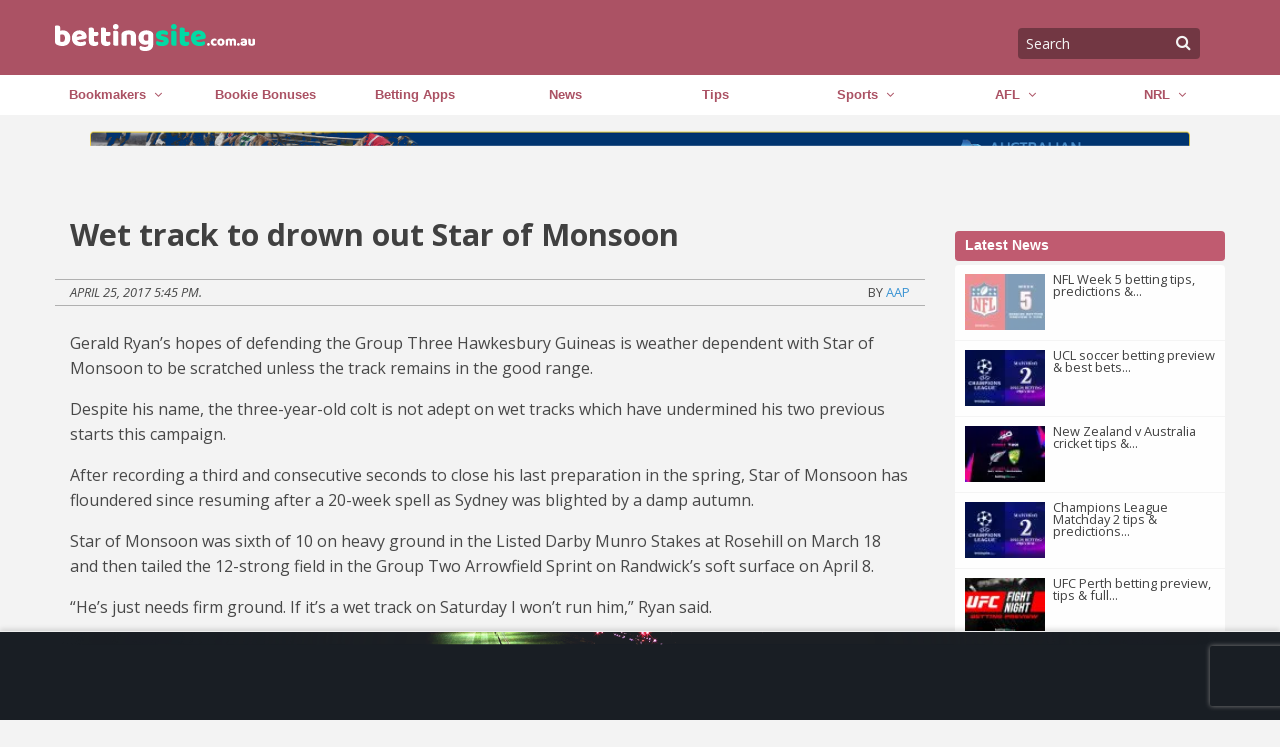

--- FILE ---
content_type: text/html; charset=UTF-8
request_url: https://bettingsite.com.au/wet-track-to-drown-out-star-of-monsoon/
body_size: 45589
content:
<!DOCTYPE html>
<html lang="en-US" xmlns:og="http://opengraphprotocol.org/schema/" xmlns:fb="http://www.facebook.com/2008/fbml" class="no-js">
<head>
    <meta charset="UTF-8">
    <meta name="viewport" content="width=device-width, initial-scale=1">
    <link rel="profile" href="https://gmpg.org/xfn/11">
    <style class="text/css">
        /*! normalize.css v3.0.3 | MIT License | github.com/necolas/normalize.css */html{font-family:sans-serif;-ms-text-size-adjust:100%;-webkit-text-size-adjust:100%}body{margin:0}article,aside,details,figcaption,figure,footer,header,hgroup,main,menu,nav,section,summary{display:block}audio,canvas,progress,video{display:inline-block;vertical-align:baseline}audio:not([controls]){display:none;height:0}[hidden],template{display:none}a{background-color:transparent}a:active,a:hover{outline:0}abbr[title]{border-bottom:1px dotted}b,strong{font-weight:700}dfn{font-style:italic}h1{font-size:2em;margin:.67em 0}mark{background:#ff0;color:#000}small{font-size:80%}sub,sup{font-size:75%;line-height:0;position:relative;vertical-align:baseline}sup{top:-.5em}sub{bottom:-.25em}img{border:0}svg:not(:root){overflow:hidden}figure{margin:1em 40px}hr{box-sizing:content-box;height:0}pre{overflow:auto}code,kbd,pre,samp{font-family:monospace,monospace;font-size:1em}button,input,optgroup,select,textarea{color:inherit;font:inherit;margin:0}button{overflow:visible}button,select{text-transform:none}button,html input[type=button],input[type=reset],input[type=submit]{-webkit-appearance:button;cursor:pointer}button[disabled],html input[disabled]{cursor:not-allowed}button::-moz-focus-inner,input::-moz-focus-inner{border:0;padding:0}input{line-height:normal}input[type=checkbox],input[type=radio]{box-sizing:border-box;padding:0}input[type=number]::-webkit-inner-spin-button,input[type=number]::-webkit-outer-spin-button{height:auto}input[type=search]{-webkit-appearance:textfield;box-sizing:content-box}input[type=search]::-webkit-search-cancel-button,input[type=search]::-webkit-search-decoration{-webkit-appearance:none}legend{border:0;padding:0}textarea{overflow:auto}optgroup{font-weight:700}table{border-collapse:collapse;border-spacing:0}td,th{padding:0}.foundation-mq{font-family:"small=0em&medium=53.125em&large=64em&xlarge=75em&xxlarge=90em"}html{font-size:16px;box-sizing:border-box}*,:after,:before{box-sizing:inherit}body{padding:0;margin:0;font-family:Open Sans,sans-serif;font-weight:400;line-height:1.5;color:#404040;background:#fefefe;-webkit-font-smoothing:antialiased;-moz-osx-font-smoothing:grayscale}img{max-width:100%;height:auto;-ms-interpolation-mode:bicubic;display:inline-block;vertical-align:middle}textarea{height:auto;min-height:50px;border-radius:0}select{width:100%;border-radius:0}#map_canvas embed,#map_canvas img,#map_canvas object,.map_canvas embed,.map_canvas img,.map_canvas object,.mqa-display embed,.mqa-display img,.mqa-display object{max-width:none!important}button{-webkit-appearance:none;-moz-appearance:none;background:transparent;padding:0;border:0;border-radius:0;line-height:1}[data-whatinput=mouse] button{outline:0}.is-visible{display:block!important}.is-hidden{display:none!important}.row{max-width:75rem;margin-left:auto;margin-right:auto;display:flex;flex-flow:row wrap}.row .row{max-width:none;margin-left:-.625rem;margin-right:-.625rem}@media screen and (min-width:53.125em){.row .row{margin-left:-.9375rem;margin-right:-.9375rem}}.row.expanded{max-width:none}.row.collapse>.column,.row.collapse>.columns{padding-left:0;padding-right:0}.column,.columns{flex:1 1 0px;padding-left:.625rem;padding-right:.625rem;min-width:0}@media screen and (min-width:53.125em){.column,.columns{padding-left:.9375rem;padding-right:.9375rem}}.column.row.row,.row.row.columns{float:none;display:block}.row .column.row.row,.row .row.row.columns{padding-left:0;padding-right:0;margin-left:0;margin-right:0}.small-1{flex:0 0 8.33333%;max-width:8.33333%}.small-offset-0{margin-left:0}.small-2{flex:0 0 16.66667%;max-width:16.66667%}.small-offset-1{margin-left:8.33333%}.small-3{flex:0 0 25%;max-width:25%}.small-offset-2{margin-left:16.66667%}.small-4{flex:0 0 33.33333%;max-width:33.33333%}.small-offset-3{margin-left:25%}.small-5{flex:0 0 41.66667%;max-width:41.66667%}.small-offset-4{margin-left:33.33333%}.small-6{flex:0 0 50%;max-width:50%}.small-offset-5{margin-left:41.66667%}.small-7{flex:0 0 58.33333%;max-width:58.33333%}.small-offset-6{margin-left:50%}.small-8{flex:0 0 66.66667%;max-width:66.66667%}.small-offset-7{margin-left:58.33333%}.small-9{flex:0 0 75%;max-width:75%}.small-offset-8{margin-left:66.66667%}.small-10{flex:0 0 83.33333%;max-width:83.33333%}.small-offset-9{margin-left:75%}.small-11{flex:0 0 91.66667%;max-width:91.66667%}.small-offset-10{margin-left:83.33333%}.small-12{flex:0 0 100%;max-width:100%}.small-offset-11{margin-left:91.66667%}.small-up-1{flex-wrap:wrap}.small-up-1>.column,.small-up-1>.columns{flex:0 0 100%;max-width:100%}.small-up-2{flex-wrap:wrap}.small-up-2>.column,.small-up-2>.columns{flex:0 0 50%;max-width:50%}.small-up-3{flex-wrap:wrap}.small-up-3>.column,.small-up-3>.columns{flex:0 0 33.33333%;max-width:33.33333%}.small-up-4{flex-wrap:wrap}.small-up-4>.column,.small-up-4>.columns{flex:0 0 25%;max-width:25%}.small-up-5{flex-wrap:wrap}.small-up-5>.column,.small-up-5>.columns{flex:0 0 20%;max-width:20%}.small-up-6{flex-wrap:wrap}.small-up-6>.column,.small-up-6>.columns{flex:0 0 16.66667%;max-width:16.66667%}.small-up-7{flex-wrap:wrap}.small-up-7>.column,.small-up-7>.columns{flex:0 0 14.28571%;max-width:14.28571%}.small-up-8{flex-wrap:wrap}.small-up-8>.column,.small-up-8>.columns{flex:0 0 12.5%;max-width:12.5%}.small-collapse>.column,.small-collapse>.columns{padding-left:0;padding-right:0}.small-uncollapse>.column,.small-uncollapse>.columns{padding-left:.625rem;padding-right:.625rem}@media screen and (min-width:53.125em){.medium-1{flex:0 0 8.33333%;max-width:8.33333%}.medium-offset-0{margin-left:0}.medium-2{flex:0 0 16.66667%;max-width:16.66667%}.medium-offset-1{margin-left:8.33333%}.medium-3{flex:0 0 25%;max-width:25%}.medium-offset-2{margin-left:16.66667%}.medium-4{flex:0 0 33.33333%;max-width:33.33333%}.medium-offset-3{margin-left:25%}.medium-5{flex:0 0 41.66667%;max-width:41.66667%}.medium-offset-4{margin-left:33.33333%}.medium-6{flex:0 0 50%;max-width:50%}.medium-offset-5{margin-left:41.66667%}.medium-7{flex:0 0 58.33333%;max-width:58.33333%}.medium-offset-6{margin-left:50%}.medium-8{flex:0 0 66.66667%;max-width:66.66667%}.medium-offset-7{margin-left:58.33333%}.medium-9{flex:0 0 75%;max-width:75%}.medium-offset-8{margin-left:66.66667%}.medium-10{flex:0 0 83.33333%;max-width:83.33333%}.medium-offset-9{margin-left:75%}.medium-11{flex:0 0 91.66667%;max-width:91.66667%}.medium-offset-10{margin-left:83.33333%}.medium-12{flex:0 0 100%;max-width:100%}.medium-offset-11{margin-left:91.66667%}.medium-order-1{order:1}.medium-order-2{order:2}.medium-order-3{order:3}.medium-order-4{order:4}.medium-order-5{order:5}.medium-order-6{order:6}.medium-up-1{flex-wrap:wrap}.medium-up-1>.column,.medium-up-1>.columns{flex:0 0 100%;max-width:100%}.medium-up-2{flex-wrap:wrap}.medium-up-2>.column,.medium-up-2>.columns{flex:0 0 50%;max-width:50%}.medium-up-3{flex-wrap:wrap}.medium-up-3>.column,.medium-up-3>.columns{flex:0 0 33.33333%;max-width:33.33333%}.medium-up-4{flex-wrap:wrap}.medium-up-4>.column,.medium-up-4>.columns{flex:0 0 25%;max-width:25%}.medium-up-5{flex-wrap:wrap}.medium-up-5>.column,.medium-up-5>.columns{flex:0 0 20%;max-width:20%}.medium-up-6{flex-wrap:wrap}.medium-up-6>.column,.medium-up-6>.columns{flex:0 0 16.66667%;max-width:16.66667%}.medium-up-7{flex-wrap:wrap}.medium-up-7>.column,.medium-up-7>.columns{flex:0 0 14.28571%;max-width:14.28571%}.medium-up-8{flex-wrap:wrap}.medium-up-8>.column,.medium-up-8>.columns{flex:0 0 12.5%;max-width:12.5%}}@media screen and (min-width:53.125em) and (min-width:53.125em){.medium-expand{flex:1 1 0px}}.row.medium-unstack>.column,.row.medium-unstack>.columns{flex:0 0 100%}@media screen and (min-width:53.125em){.row.medium-unstack>.column,.row.medium-unstack>.columns{flex:1 1 0px}}@media screen and (min-width:53.125em){.medium-collapse>.column,.medium-collapse>.columns{padding-left:0;padding-right:0}.medium-uncollapse>.column,.medium-uncollapse>.columns{padding-left:.9375rem;padding-right:.9375rem}}@media screen and (min-width:64em){.large-1{flex:0 0 8.33333%;max-width:8.33333%}.large-offset-0{margin-left:0}.large-2{flex:0 0 16.66667%;max-width:16.66667%}.large-offset-1{margin-left:8.33333%}.large-3{flex:0 0 25%;max-width:25%}.large-offset-2{margin-left:16.66667%}.large-4{flex:0 0 33.33333%;max-width:33.33333%}.large-offset-3{margin-left:25%}.large-5{flex:0 0 41.66667%;max-width:41.66667%}.large-offset-4{margin-left:33.33333%}.large-6{flex:0 0 50%;max-width:50%}.large-offset-5{margin-left:41.66667%}.large-7{flex:0 0 58.33333%;max-width:58.33333%}.large-offset-6{margin-left:50%}.large-8{flex:0 0 66.66667%;max-width:66.66667%}.large-offset-7{margin-left:58.33333%}.large-9{flex:0 0 75%;max-width:75%}.large-offset-8{margin-left:66.66667%}.large-10{flex:0 0 83.33333%;max-width:83.33333%}.large-offset-9{margin-left:75%}.large-11{flex:0 0 91.66667%;max-width:91.66667%}.large-offset-10{margin-left:83.33333%}.large-12{flex:0 0 100%;max-width:100%}.large-offset-11{margin-left:91.66667%}.large-order-1{order:1}.large-order-2{order:2}.large-order-3{order:3}.large-order-4{order:4}.large-order-5{order:5}.large-order-6{order:6}.large-up-1{flex-wrap:wrap}.large-up-1>.column,.large-up-1>.columns{flex:0 0 100%;max-width:100%}.large-up-2{flex-wrap:wrap}.large-up-2>.column,.large-up-2>.columns{flex:0 0 50%;max-width:50%}.large-up-3{flex-wrap:wrap}.large-up-3>.column,.large-up-3>.columns{flex:0 0 33.33333%;max-width:33.33333%}.large-up-4{flex-wrap:wrap}.large-up-4>.column,.large-up-4>.columns{flex:0 0 25%;max-width:25%}.large-up-5{flex-wrap:wrap}.large-up-5>.column,.large-up-5>.columns{flex:0 0 20%;max-width:20%}.large-up-6{flex-wrap:wrap}.large-up-6>.column,.large-up-6>.columns{flex:0 0 16.66667%;max-width:16.66667%}.large-up-7{flex-wrap:wrap}.large-up-7>.column,.large-up-7>.columns{flex:0 0 14.28571%;max-width:14.28571%}.large-up-8{flex-wrap:wrap}.large-up-8>.column,.large-up-8>.columns{flex:0 0 12.5%;max-width:12.5%}}@media screen and (min-width:64em) and (min-width:64em){.large-expand{flex:1 1 0px}}.row.large-unstack>.column,.row.large-unstack>.columns{flex:0 0 100%}@media screen and (min-width:64em){.row.large-unstack>.column,.row.large-unstack>.columns{flex:1 1 0px}}@media screen and (min-width:64em){.large-collapse>.column,.large-collapse>.columns{padding-left:0;padding-right:0}.large-uncollapse>.column,.large-uncollapse>.columns{padding-left:.9375rem;padding-right:.9375rem}}.shrink{flex:0 0 auto;max-width:100%}.align-top.columns,.column.align-top{align-self:flex-start}.align-bottom.columns,.column.align-bottom{align-self:flex-end}.align-middle.columns,.column.align-middle{align-self:center}.align-stretch.columns,.column.align-stretch{align-self:stretch}.align-right{justify-content:flex-end}.align-center{justify-content:center}.align-justify{justify-content:space-between}.align-spaced{justify-content:space-around}.align-top{align-items:flex-start}.align-self-top{align-self:flex-start}.align-bottom{align-items:flex-end}.align-self-bottom{align-self:flex-end}.align-middle{align-items:center}.align-self-middle{align-self:center}.align-stretch{align-items:stretch}.align-self-stretch{align-self:stretch}.small-order-1{order:1}.small-order-2{order:2}.small-order-3{order:3}.small-order-4{order:4}.small-order-5{order:5}.small-order-6{order:6}@media screen and (min-width:53.125em){.medium-order-1{order:1}.medium-order-2{order:2}.medium-order-3{order:3}.medium-order-4{order:4}.medium-order-5{order:5}.medium-order-6{order:6}}@media screen and (min-width:64em){.large-order-1{order:1}.large-order-2{order:2}.large-order-3{order:3}.large-order-4{order:4}.large-order-5{order:5}.large-order-6{order:6}}blockquote,dd,div,dl,dt,form,h1,h2,h3,h4,h5,h6,li,ol,p,pre,td,th,ul{margin:0;padding:0}p{font-size:inherit;line-height:1.6;margin-bottom:1rem;text-rendering:optimizeLegibility}em,i{font-style:italic}b,em,i,strong{line-height:inherit}b,strong{font-weight:700}small{font-size:80%;line-height:inherit}h1,h2,h3,h4,h5,h6{font-family:Open Sans,sans-serif;font-weight:600;font-style:normal;color:#404040;text-rendering:optimizeLegibility;margin-top:0;margin-bottom:.5rem;line-height:100%}h1 small,h2 small,h3 small,h4 small,h5 small,h6 small{color:#cacaca;line-height:0}h1{font-size:1.25rem}h2{font-size:1.125rem}h3{font-size:1rem}h4,h5{font-size:.875rem}h6{font-size:.75rem}@media screen and (min-width:53.125em){h1{font-size:1.5rem}h2{font-size:1.125rem}h3,h4{font-size:1rem}h5{font-size:.875rem}h6{font-size:.75rem}}a{color:#3993d3;text-decoration:none;line-height:inherit;cursor:pointer}a:focus,a:hover{color:#2a80bd}a img{border:0}hr{max-width:75rem;height:0;border-right:0;border-top:0;border-bottom:1px solid #cacaca;border-left:0;margin:1.25rem auto;clear:both}dl,ol,ul{line-height:1.6;margin-bottom:1rem;list-style-position:outside}li{font-size:inherit}ul{list-style-type:disc}ol,ul{margin-left:1.25rem}ol ol,ol ul,ul ol,ul ul{margin-left:1.25rem;margin-bottom:0}dl{margin-bottom:1rem}dl dt{margin-bottom:.3rem;font-weight:700}blockquote{margin:0 0 1rem;padding:.5625rem 1.25rem 0 1.1875rem;border-left:1px solid #cacaca}blockquote,blockquote p{line-height:1.6;color:#8a8a8a}cite{display:block;font-size:.8125rem;color:#8a8a8a}cite:before{content:'\2014 \0020'}abbr{color:#404040;cursor:help;border-bottom:1px dotted #404040}code{font-weight:400;border:1px solid #cacaca;padding:.125rem .3125rem .0625rem}code,kbd{font-family:Consolas,Liberation Mono,Courier,monospace;color:#404040;background-color:#818181}kbd{padding:.125rem .25rem 0;margin:0}.subheader{margin-top:.2rem;margin-bottom:.5rem;font-weight:400;line-height:1.4;color:#8a8a8a}.lead{font-size:20px;line-height:1.6}.stat{font-size:2.5rem;line-height:1}p+.stat{margin-top:-1rem}.no-bullet{margin-left:0;list-style:none}.text-left{text-align:left}.text-right{text-align:right}.text-center{text-align:center}.text-justify{text-align:justify}@media screen and (min-width:53.125em){.medium-text-left{text-align:left}.medium-text-right{text-align:right}.medium-text-center{text-align:center}.medium-text-justify{text-align:justify}}@media screen and (min-width:64em){.large-text-left{text-align:left}.large-text-right{text-align:right}.large-text-center{text-align:center}.large-text-justify{text-align:justify}}.show-for-print{display:none!important}@media print{*{background:transparent!important;color:#000!important;box-shadow:none!important;text-shadow:none!important}.show-for-print{display:block!important}.hide-for-print{display:none!important}table.show-for-print{display:table!important}thead.show-for-print{display:table-header-group!important}tbody.show-for-print{display:table-row-group!important}tr.show-for-print{display:table-row!important}td.show-for-print,th.show-for-print{display:table-cell!important}a,a:visited{text-decoration:underline}a[href]:after{content:" (" attr(href) ")"}.ir a:after,a[href^='#']:after,a[href^='javascript:']:after{content:''}abbr[title]:after{content:" (" attr(title) ")"}blockquote,pre{border:1px solid #8a8a8a;page-break-inside:avoid}thead{display:table-header-group}img,tr{page-break-inside:avoid}img{max-width:100%!important}@page{margin:.5cm}h2,h3,p{orphans:3;widows:3}h2,h3{page-break-after:avoid}}.hide{display:none!important}.invisible{visibility:hidden}@media screen and (max-width:53.0625em){.hide-for-small-only{display:none!important}}@media screen and (max-width:0em),screen and (min-width:53.125em){.show-for-small-only{display:none!important}}@media screen and (min-width:53.125em){.hide-for-medium{display:none!important}}@media screen and (max-width:53.0625em){.show-for-medium{display:none!important}}@media screen and (min-width:53.125em) and (max-width:63.9375em){.hide-for-medium-only{display:none!important}}@media screen and (max-width:53.0625em),screen and (min-width:64em){.show-for-medium-only{display:none!important}}@media screen and (min-width:64em){.hide-for-large{display:none!important}}@media screen and (max-width:63.9375em){.show-for-large{display:none!important}}@media screen and (min-width:64em) and (max-width:74.9375em){.hide-for-large-only{display:none!important}}@media screen and (max-width:63.9375em),screen and (min-width:75em){.show-for-large-only{display:none!important}}.show-for-sr,.show-on-focus{position:absolute!important;width:1px;height:1px;overflow:hidden;clip:rect(0,0,0,0)}.show-on-focus:active,.show-on-focus:focus{position:static!important;height:auto;width:auto;overflow:visible;clip:auto}.hide-for-portrait,.show-for-landscape{display:block!important}@media screen and (orientation:landscape){.hide-for-portrait,.show-for-landscape{display:block!important}}@media screen and (orientation:portrait){.hide-for-portrait,.show-for-landscape{display:none!important}}.hide-for-landscape,.show-for-portrait{display:none!important}@media screen and (orientation:landscape){.hide-for-landscape,.show-for-portrait{display:none!important}}@media screen and (orientation:portrait){.hide-for-landscape,.show-for-portrait{display:block!important}}.pagination{margin-left:0;margin-bottom:1rem}.pagination:after,.pagination:before{content:' ';display:table}.pagination:after{clear:both}.pagination li{font-size:.875rem;margin-right:.0625rem;border-radius:0;display:none}.pagination li:first-child,.pagination li:last-child{display:inline-block}@media screen and (min-width:53.125em){.pagination li{display:inline-block}}.pagination a,.pagination button{color:#404040;display:block;padding:.1875rem .625rem;border-radius:0}.pagination a:hover,.pagination button:hover{background:#818181}.pagination .current{padding:.1875rem .625rem;background:#395a46;color:#fefefe;cursor:default}.pagination .disabled{padding:.1875rem .625rem;color:#cacaca;cursor:not-allowed}.pagination .disabled:hover{background:transparent}.pagination .ellipsis:after{content:'\2026';padding:.1875rem .625rem;color:#404040}.pagination-previous.disabled:before,.pagination-previous a:before{content:'\00ab';display:inline-block;margin-right:.5rem}.pagination-next.disabled:after,.pagination-next a:after{content:'\00bb';display:inline-block;margin-left:.5rem}.right{float:right}.left{float:left}.show{display:block}.hide{display:none}h2{color:#06a156;font-weight:700;font-size:1.2rem}input:focus{border-color:inherit;box-shadow:none}.highlight-box{background:#e1e1e1;border-radius:6px;padding:1rem;margin-bottom:1rem;text-align:center}.highlight-box h1{color:#037b5d;font-size:1.7rem;text-transform:uppercase}figure{max-width:100%!important}.author-description{margin:1rem 0;background:#fff;padding:1rem;font-size:.9rem;color:#585757}.flex-small-row{display:flex;flex-direction:row!important}.flex-small-column{display:flex;flex-direction:column!important}.flex-small-row-reverse{display:flex;flex-direction:row-reverse!important}.flex-small-column-reverse{display:flex;flex-direction:column-reverse!important}@media screen and (min-width:53.125em){.flex-medium-row{display:flex;flex-direction:row!important}.flex-medium-column{display:flex;flex-direction:column!important}.flex-medium-row-reverse{display:flex;flex-direction:row-reverse!important}.flex-medium-column-reverse{display:flex;flex-direction:column-reverse!important}}@media screen and (min-width:64em){.flex-large-row{display:flex;flex-direction:row!important}.flex-large-column{display:flex;flex-direction:column!important}.flex-large-row-reverse{display:flex;flex-direction:row-reverse!important}.flex-large-column-reverse{display:flex;flex-direction:column-reverse!important}}.header{background:#395a46;padding:0}.header>.row{min-height:75px}.menu-icon{position:relative;display:inline-block;vertical-align:middle;cursor:pointer;width:52px;height:52px}#mobile-icon.light:after{background:#ffa037;box-shadow:0 10px 0 #ffa037,0 20px 0 #ffa037}#searchform{position:relative;display:inline-block;padding-top:12px}#s{background:#252525;border:none;padding-right:20px;box-sizing:border-box;text-transform:capitalize;line-height:29px;border-radius:4px;font-size:.9rem;color:#fff;padding-left:.5rem}#search-submit{border:none;position:absolute;right:.4rem;color:hsla(0,0%,80%,.31);margin-top:2px;margin-left:2px;top:.9rem;height:20px;width:20px}.no-scroll{overflow:hidden;position:fixed}article.main-content ul.bullets{list-style-type:disc;padding-left:1rem}@media (max-width:64rem){.banner{margin-top:4.8rem}}.footer{background:#395a46;color:#fefefe;margin-bottom:1rem}.footer .footer-widgets{padding:0}.footer .footer-widgets h3{color:#dce1e7;font-style:italic;font-size:.9rem;font-weight:600;font-family:open-sans,Arial,sans-serif}.footer .footer-widgets .menu{margin:0}.footer .footer-widgets .menu li{list-style:none;font-size:.7rem}.footer .footer-widgets .menu li a{color:#afb1b4}.footer-top{background:#32503e;box-shadow:0 0 10px rgba(64,64,64,.5);font-size:80%;padding:1rem 0}.footer-top img{min-width:200px}.footer-bottom{padding-top:1.875rem;background:#395a46;padding-bottom:1.875rem}.footer-bottom:before{content:"";position:absolute;top:-17px;left:0;width:100%;height:1px;z-index:0;box-shadow:-5px -5px 2px rgba(0,0,0,.8)}@media screen and (max-width:53.0625em){.footer-bottom article{flex:0 0 100%;padding-left:.625rem;padding-right:.625rem;max-width:100%;text-align:center}}@media screen and (max-width:53.0625em) and (min-width:53.125em){.footer-bottom article{padding-left:.9375rem;padding-right:.9375rem}}.copyright{color:#818181;font-size:80%;text-align:center;margin-top:.5rem}@media (min-width:40rem){.footer-bottom .social-list-wrapper{text-align:left}}.brmc-newsletter{text-align:center}.brmc-newsletter .description{margin-left:132px;color:#98989a;font-size:.7rem;font-style:italic;max-width:280px;line-height:1rem}.brmc-newsletter .logo-wrapper,.brmc-newsletter h3{text-align:center}.brmc-newsletter .logo-wrapper img{max-height:30px;margin-bottom:1rem;display:block}.brmc-newsletter small{display:block;text-align:center;margin:.5rem 0;color:#818181}.brmc-newsletter .email{padding:.2rem .5rem;border-radius:2px;border:1px solid #fff;font-size:.8rem;height:28px;min-width:280px;display:block;margin:1rem auto}.brmc-newsletter .submit{margin-left:.5rem;background:#38a063;border:1px solid #38a063;color:#f1f1f1;border-radius:2px;padding:.2rem .5rem;font-size:.8rem;height:28px;min-height:inherit;margin-bottom:.8rem}.brmc-newsletter .submit:hover{background:#24a04a}.brmc-newsletter .submit.hollow{border:1px solid #38a063;background:transparent;color:#38a063}.brmc-newsletter .geton-logo{width:120px;margin-right:.5rem}.brmc-newsletter .logo-wrappers{margin:1rem 0}.brmc-newsletter .logo-wrappers img{max-width:170px;margin-right:1rem}.mc4wp-form-success{display:block;max-width:100%;color:#50c185}.mc4wp-error,.mc4wp-form-success{text-align:center;margin-top:1rem}.mc4wp-error{background:#ec5840;color:#fefefe;font-size:.9rem}@media (min-width:40rem){.brmc-newsletter,.brmc-newsletter .logo-wrapper{text-align:left}.brmc-newsletter .logo-wrapper img{text-align:left;display:inline}.brmc-newsletter .submit{margin-bottom:0}.brmc-newsletter h3{text-align:left}.brmc-newsletter .email{display:inline;margin:0}}.desktop-menu-wrapper{background:#404040;position:relative}.desktop-menu-wrapper:before{content:"";position:absolute;top:0;left:0;width:100%;height:1px;z-index:2}ul.menu li{list-style:none}.desktop-menu{display:table;width:100%;margin:0;list-style-type:none;table-layout:fixed;padding-left:0}.desktop-menu ul.sub-menu{margin-left:0}.desktop-menu ul.sub-menu li{text-align:center;border-bottom:1px solid #e8e8e8}.desktop-menu>li{display:table-cell;border-left:1px solid #555;text-align:center;vertical-align:middle;position:relative}.desktop-menu>li:hover{background:#037b5d}.desktop-menu>li:hover>a{color:#fff}.desktop-menu>li>a{text-transform:uppercase}.desktop-menu>li a{color:#d9d9d9;display:block;font-size:.8rem;padding:.5rem 0}.desktop-menu>li a:hover~ul{display:block}.desktop-menu>li>ul{position:absolute;width:110%;top:2.2rem;left:0;display:none;box-shadow:2px 2px 5px -2px rgba(0,0,0,.55);z-index:4}.desktop-menu>li>ul:hover{display:block}.desktop-menu>li>ul li{background:#fff}.desktop-menu>li>ul li>a{color:#222;padding:.5rem 1rem;text-align:center;font-weight:400;border-right:none}.desktop-menu>li>ul li>a:hover{background:#dedede}.desktop-menu li>ul li li{border-top:1px solid #ccc;text-transform:uppercase}.desktop-menu li>ul li li a{color:#ccc;font-weight:700}.desktop-menu>li.menu-item-has-children>a:after{content:"\f107";display:inline-block;font-family:FontAwesome;font-style:normal;font-weight:400;line-height:1;-webkit-font-smoothing:antialiased;padding-left:.5rem}.next-prev-links{margin:1rem;border-top:1px solid #b0b0b0;border-bottom:1px solid #b0b0b0;padding:.2rem 1rem;font-size:.9rem}.next-prev-links a{cursor:pointer}.next-prev-links a i{color:#3993d3}.menu-icon{position:relative;display:inline-block;vertical-align:middle;cursor:pointer;width:43px;height:51px;margin-right:.9875rem}.menu-icon:after{content:'';position:absolute;display:block;width:100%;height:5px;background:#354836;top:13px;left:0;box-shadow:0 10px 0 #354836,0 20px 0 #354836;border-radius:5px}input.mobile-menu-button{position:absolute;top:0;right:0;width:150px;height:50px;opacity:0;cursor:pointer;z-index:3}input.mobile-menu-button:checked~.mobile-navigation{display:block}#mobile-menu{margin:0;background:#fefefe;position:fixed;padding-top:29px;z-index:5;width:100%;overflow:hidden;height:100%;padding-bottom:50px}#mobile-menu #menu-mobile{margin-left:0;overflow:auto;height:100%;padding-bottom:2rem;border-bottom:2px solid #50c185}#mobile-menu #menu-mobile li{border-bottom:1px solid #ebebeb;position:relative;list-style:none}#mobile-menu #menu-mobile li a{padding:10px 20px;color:#404040;display:block}#mobile-menu #menu-mobile li .box{position:absolute;top:0;right:0;font-size:1.8rem;color:#ccc;padding:0 10px}#mobile-menu #menu-mobile li .sub-menu{background:#f7f7f7;margin:0;display:none}#mobile-menu #menu-mobile li .sub-menu.show{display:block}#mobile-menu #menu-mobile>li>a{font-weight:700}.search-mobile{background:#395a46;text-align:center;padding:1rem .5rem .5rem}.search-mobile #s{background:#465046;padding:5px 5px 5px 10px;border-radius:6px;line-height:240%;height:2.6rem;width:100%;color:#395a46}@media (max-width:64rem){.header{width:100%;z-index:6;position:fixed;top:0}}.entry-meta{border-top:1px solid #b0b0b0;border-bottom:1px solid #b0b0b0;line-height:200%;text-transform:uppercase;margin:1rem 0;font-size:80%}body{background:#e9e9e9}h1{font-weight:700}.banner{position:relative;z-index:3;padding-top:.75rem;padding-bottom:.75rem}.banner img{width:100%}.main{color:#484848;box-sizing:border-box;overflow:hidden;padding-bottom:1rem;margin-top:3rem}.next-prev-links{margin:1rem;border-top:1px solid #b0b0b0;border-bottom:1px solid #b0b0b0;padding:1rem}.next-prev-links a{color:#395a46}.next-prev-links a:hover{color:#314d3c}table.promotion{background:#fff;border:1px solid #d3d3d3;width:100%}.img-wrapper img{width:100%}.wp-caption>figcaption{max-width:100%;font-size:.8rem;color:#999;padding:.25rem 0}p.wp-caption-text{font-size:90%;color:#666;padding:.625rem 0}.alignleft{float:left;padding-right:1rem;margin:0}.alignright{float:right;padding-left:1rem;margin:0}.aligncenter{display:block;margin-left:auto;margin-right:auto}.accordion{margin-left:0}.accordion li{background:#fff;list-style:none}.accordion li h2{background:#b0b0b0;color:#fff;border-bottom:1px solid #e8e8e8;font-size:1rem;line-height:1.5rem;padding:.5rem 1.3rem .5rem .5rem;cursor:pointer;margin-bottom:0;position:relative;font-family:open sans,Arial,sans-serif}.accordion li h2:after{content:"\f078";font-family:FontAwesome;position:absolute;right:10px;color:#fff;font-weight:400;font-size:22px;top:9px}.accordion li h2.down:after{content:"\f077"}.accordion li .content{max-height:0;opacity:0;overflow:hidden;padding:0 1rem;transition:all .5s ease-in-out}.accordion li .content.show{max-height:6000px;opacity:1;padding:1rem}.main-content ul{list-style-type:square;list-style-position:inside}table tr:nth-child(even){background:#e8e8e8}table tr td{padding:.5rem 0}.dc-social.row{margin:1rem 0;text-align:left}.dc-social.row a{padding:.4rem 1rem}.dc-social.row a:hover{color:#b9e5ff}.facebook-button{color:#fff;background:#0a61cc}.twitter-button{color:#fff;background:#1fb7da}@media (min-width:40rem){.main{margin-top:1rem}}.button-blue{display:block;text-align:center;background:#0c88d4;border-bottom:2px solid #0a6daa;text-transform:uppercase;border-radius:0;color:#fefefe;font-weight:600;padding:.4rem 1rem}.button-blue:hover{background:#0a6daa;border-bottom:2px solid #0c88d4;color:#fff}.button-grey{text-align:center;background:#bcbcbc;border-bottom:2px solid #898989;text-transform:uppercase;border-radius:0;padding:.4rem 1rem;width:100%;color:#7c7c7c;font-size:.9rem;font-weight:600}.button-grey:hover{background:#898989;border-bottom:2px solid #bcbcbc;color:#4f4f4f}.pagination-centered{margin-bottom:2rem}.more-news>h3{text-transform:uppercase;color:#979797;margin:.5rem 0;position:relative;font-size:.9rem;overflow:hidden}.more-news>h3 .line{display:block;border-top:1px solid #4f4f4f;position:absolute;top:50%;width:100%;left:99px}.more-news ul{margin:0;list-style:none}.more-news ul li{margin-bottom:1.8rem}.more-news ul li .img-wrapper{background:#ccc;height:126px;overflow:hidden}.more-news ul li .desc{background:#fff;padding:.5rem;height:140px;overflow:hidden;border-bottom:1px solid #ccc}.more-news ul li .desc h3{font-size:1.15rem;font-family:Open Sans Condensed,Arial,Tahoma,sans-serif;color:#404040}.single h1{font-size:1.9rem;line-height:2.4rem}aside ul{margin-left:0;background:#fefefe}aside ul li{position:relative;border-bottom:1px solid #e8e8e8;font-size:.83rem}aside h3{background:#037b5d;color:#fff;font-weight:600;text-transform:uppercase;padding:9px 10px;font-size:14px;margin-bottom:0;font-family:open sans,Arial,sans-serif}aside h4 a{color:#395a46}aside .page_item{padding-left:.5rem}aside .page_item a{color:#404040;padding:6px 4px 6px 6px;display:block}#left-sidebar h3{color:#fff;font-weight:600}.widget_recent_entries{list-style:none}.widget_recent_entries li.row{margin:0}.widget_recent_entries .date{color:#838383;font-size:75%}.widget_recent_entries li h4{color:#404040;font-size:.8rem;padding:.5rem;margin-bottom:0;font-weight:400}.widget_recent_entries li img{width:100%;padding:.6rem 0 .6rem .6rem}.widget_recent_entries li h4 a{color:inherit}.rm-menu li a{color:#3f3f3f;padding:6px 4px 6px 6px;display:block}.banking-icon-wrapper{text-align:center}.banking-icon-wrapper .banking-icon-list{display:table;margin:10px auto}.banking-icon-wrapper .banking-icon-list li{display:block;background:#fff;text-align:center;width:172px;height:115px;margin-bottom:10px;overflow:hidden;position:relative;float:left;vertical-align:middle;padding-bottom:37px;border:1px solid #d3d3d3;padding-top:.7rem}.banking-icon-wrapper .banking-icon-list li .link-deposit{display:block;background:orange;color:#fff;text-align:center;position:absolute;bottom:0;width:100%;line-height:37px}ul.rm-accordion-menu li ul{background:#ededed;margin-left:0}ul.rm-accordion-menu li ul ul{background:#fff}.rm-accordion-menu ul{display:none;font-size:14px}.rm-accordion-menu li a span.num{color:green}.rm-accordion-menu li a span.time{color:orange}.rm-accordion-menu li.event a{color:#222}.rm-accordion-menu .meeting{background:#cec}.rm-accordion-menu li{-webkit-user-select:none;-moz-user-select:none;-ms-user-select:none;user-select:none;border-bottom:none;list-style:none}.rm-accordion-menu input[type=checkbox]{position:absolute;opacity:0}.rm-accordion-menu a,.rm-accordion-menu label{position:relative;display:block;padding:2px 5px}.no-touch .rm-accordion-menu a:hover,.no-touch .rm-accordion-menu label:hover{background:#52565d}.rm-accordion-menu a:after,.rm-accordion-menu label:after,.rm-accordion-menu label:before{content:'';display:inline-block;width:16px;height:16px;position:absolute;top:25%;-webkit-transform:translateY(-50%);transform:translateY(-50%)}.rm-accordion-menu label{cursor:pointer}.rm-accordion-menu label:before{background-position:0 0;-webkit-transform:translateY(-50%) rotate(-90deg);transform:translateY(-50%) rotate(-90deg)}.rm-accordion-menu input[type=checkbox]:checked+label:before{-webkit-transform:translateY(-50%);transform:translateY(-50%)}.rm-accordion-menu input[type=checkbox]:checked+label+ul,.rm-accordion-menu input[type=checkbox]:checked+label:nth-of-type(n)+ul{display:block}.rm-accordion-menu a,.rm-accordion-menu label{border-bottom:1px solid #ccc;padding-left:.5rem}.no-touch .rm-accordion-menu ul a:hover,.no-touch .rm-accordion-menu ul label:hover{background:#3c3f45}.rm-accordion-menu li.has-children label:after{right:.2rem;content:"\f107";font-family:FontAwesome;position:absolute;font-size:1.2rem;color:#ccc}.rm-accordion-menu li.has-children input[type=checkbox]:checked+label:after{content:"\f106"}ul.brmc-accordion{list-style:none;background:#fff;padding:0;margin:0;width:100%}ul.brmc-accordion li{position:relative;margin:0;border-bottom:1px solid #dcdcdc}ul.brmc-accordion li span.title{font-weight:700}ul.brmc-accordion li i{position:absolute;padding-left:15px;top:.75rem}ul.brmc-accordion li i:after,ul.brmc-accordion li i:before{content:"";position:absolute;background-color:#434343;width:3px;height:9px;transition:all .25s ease-in-out}ul.brmc-accordion li i:before{transform:translate(-2px) rotate(-45deg)}ul.brmc-accordion li i:after{transform:translate(2px) rotate(-135deg)}ul.brmc-accordion li h3,ul.brmc-accordion li label.title{margin-bottom:0;text-align:center;padding:.4rem;border-bottom:1px solid #dcdcdc;display:block;font-weight:700;font-size:.9rem}ul.brmc-accordion li>div,ul.brmc-accordion li>p{display:none;padding:1rem}ul.brmc-accordion li input[type=checkbox]{position:absolute;cursor:pointer;width:100%;height:100%;z-index:1;opacity:0}ul.brmc-accordion li input[type=checkbox]:checked~div,ul.brmc-accordion li input[type=checkbox]:checked~p{display:block}ul.brmc-accordion li input[type=checkbox]:checked~h3 i:before{transform:translate(-2px) rotate(-135deg)}ul.brmc-accordion li input[type=checkbox]:checked~h3 i:after{transform:translate(-2px) rotate(-45deg)}ul.brmc-accordion li input[type=checkbox]:checked~label.title i:before{transform:translate(-2px) rotate(-135deg)}ul.brmc-accordion li input[type=checkbox]:checked~label.title i:after{transform:translate(-2px) rotate(-45deg)}ul.brmc-accordion.dark li label.title{color:#fff;background:#b0b0b0;border-bottom:1px solid #e8e8e8;font-size:1.2rem;line-height:1.5rem;text-align:left;text-transform:capitalize;padding:.5rem 1.3rem .5rem .5rem}ul.brmc-accordion.dark li i{right:1.5rem}ul.brmc-accordion.dark li i:after,ul.brmc-accordion.dark li i:before{background-color:#ccc;height:16px;transition:all .25s ease-in-out}ul.brmc-accordion.dark li i:before{transform:translate(-7px) rotate(-45deg)}@media screen and (min-width:53.125em){.single .main-content{padding-left:1.875rem;padding-right:1.875rem}}ul.featured{background:transparent;display:flex;flex-wrap:wrap;list-style:none;margin-left:0;margin-right:0;margin-bottom:0}ul.featured li{list-style:none;position:relative}@media screen and (min-width:53.125em){ul.featured li{margin-bottom:1rem}}ul.featured li:first-child{flex:0 0 100%;max-width:100%}ul.featured li:first-child .img-wrapper{min-height:6rem}ul.featured li:first-child .desc{position:absolute;background:rgba(0,0,0,.4);bottom:0;left:0;padding:1rem;line-height:1.2;color:#fefefe;font-size:13px;width:100%}ul.featured li:nth-child(n+2){overflow:hidden;display:flex;width:100%;background:#fff;margin:0}ul.featured li:nth-child(n+2) .img-wrapper{background:#ededed}ul.featured li:nth-child(n+2) .desc{padding:.5rem;border-bottom:1px solid #d6d6d6}ul.featured li:nth-child(n+2) .desc h3{overflow:hidden;line-height:130%;font-size:1rem;font-family:Open Sans Condensed,sans-serif;color:#404040}ul.featured li:nth-child(n+2) .desc time{color:#404040;font-size:.7rem;position:absolute;bottom:.5rem;left:.5rem}ul.featured li .img-wrapper{width:100%}ul.featured li .desc h2{font-family:Open Sans Condensed,Open Sans,sans-serif;color:#fefefe;font-weight:700;font-size:1.5rem}ul.featured li .desc h2:hover{color:#fff}@media (min-width:40rem){.featured-wrapper{padding-left:.9375rem;padding-right:.9375rem}ul.featured li{flex:1 1 0}ul.featured li:nth-child(n+2){margin:.987rem}ul.featured li:nth-child(n+2) .desc{border-bottom:none;min-height:140px}ul.featured li:nth-child(n+2) .desc h3{font-size:1.15rem}ul.featured li:last-child{margin-right:0}ul.featured li:nth-child(2){margin-left:0}}@media (min-width:30rem){ul.featured li{flex:1 1 0}ul.featured li:nth-child(n+2){margin:.625rem}ul.featured li:nth-child(n+2) .desc,ul.featured li:nth-child(n+2) .img-wrapper{flex:0 0 100%;max-width:100%}ul.featured li:last-child{margin-right:0}ul.featured li:nth-child(2){margin-left:0}}.archive-item{background:#fefefe;border-bottom:1px solid #dedede;margin-left:0!important;margin-right:0!important;width:100%;font-size:.8rem}.archive-item h3{font-family:Open Sans Condensed,open sans,sans-serif}.archive-item time{color:#50c185;margin-right:.2rem}.archive-item .desc{padding:.9375rem}.archive-item .desc div{color:#404040}@media (max-width:30rem){.main .archive-item .img-wrapper{display:none}.main .archive-item .desc{flex:0 0 100%;max-width:100%}}.home .latest-news{margin-bottom:1rem}.home .latest-news ul{margin:0;border:1px solid #e8e8e8}.home .latest-news ul>li{background:#fff;padding:0;border-bottom:1px solid #e2e2e2;position:relative}.home .latest-news ul>li .img-wrapper{background:#dedede}@media screen and (min-width:53.125em){.home .latest-news ul>li img{xmin-height:100%}}.home .latest-news ul>li .link-title{color:#404040;padding:10px 10px 10px .5rem;font-weight:700;font-family:Open Sans Condensed,Open Sans,sans-serif;line-height:1.2rem;overflow:hidden}.home .latest-news ul>li .date{font-size:.7rem;color:#898989;padding:10px}.recent-news{padding:0 0 1.875rem;margin-bottom:1.875rem}.recent-news .archive-item:nth-child(n+5){display:none}h3.title{border-top:1px solid #1c8ad1;color:#1c8ad1;font-family:Open Sans,Arial,Tahoma,sans-serif;font-weight:400;font-size:1rem;text-transform:uppercase;padding:.5rem;background:#f8f8f8;margin-bottom:0}.archive-item .desc:hover,.archive-item a:hover .desc,.content-box a:hover .desc,.featured .desc:hover,.home .latest-news ul>li:hover,.media-section:hover,.more-news a:hover .desc,.rm-menu li:hover,ul.race-list li:hover{background:#dedede}.content-box{list-style:none}.content-box h3{font-family:Open Sans Condensed,Arial,Tahoma,sans-serif}.content-box a{display:flex;flex-flow:row wrap;max-width:none;margin-left:-.625rem;margin-right:-.625rem}.content-box .desc{padding:.8rem .5rem;background:#fff;border-bottom:1px solid #d6d6d6}.recent-news{margin-bottom:2rem;order:2}.recent-news .description{display:none}@media screen and (min-width:64em){.content-box-wrapper ul{margin-bottom:0}.recent-news{padding:0 .9875rem}.recent-news .description{display:inline-block}.recent-news .archive-item:nth-child(n+5){display:block}.featured-wrapper{margin-bottom:.9875rem}.content-box{margin-bottom:1.875rem}.content-box a{display:inline;margin:0}.content-box .desc{height:154px;overflow:hidden}}@media screen and (max-width:39.9375em){.latest-news ul>li .link-title.first{position:absolute;bottom:0;background:rgba(0,0,0,.4);color:#fefefe;left:0;line-height:100%;padding:1rem;font-size:1.5rem}}.rm-menus ul{margin-top:1rem;list-style:none}.rm-menus ul li a{color:#dad8d8}.rm-menus ul li a:hover{color:#fff}.rm-menus div:first-child ul li a{text-transform:uppercase;font-weight:700}@media screen and (max-width:53.0625em){.rm-menus div:nth-child(n+2){background-color:#000}}.social-list{margin:0;padding-left:0;display:inline-block}.social-list li{display:inline-block;width:1.9rem;height:1.9rem;text-align:center;margin-right:.5rem;border-radius:2px;line-height:1.9rem}.social-list li.facebook{background:#3b5997}.social-list li.facebook:hover{background:#2d4372}.social-list li.twitter{background:#42c0fa}.social-list li.twitter:hover{background:#10aff9}.social-list li.google{background:red}.social-list li.google:hover{background:#c00}.social-list li a{color:#fefefe}.social-style-2 ul.social-list li{border:2px solid #f99f49;border-radius:50%;background:transparent!important}.social-style-2 ul.social-list li a{color:#f99f49}.recent-rm-news .news-ul{list-style:none;margin-right:0;margin-left:0}.recent-rm-news .news-ul li{border-bottom:1px solid #f1f1f1;color:#5c5c5c;position:relative}.recent-rm-news ul.news-ul li a{color:#0a0a0a}.recent-rm-news ul.news-ul li p{font-size:.8rem}.recent-rm-news .news-ul .description{background:#fff;padding-top:.5rem}.recent-rm-news .button{display:block;text-align:center;background:#0c88d4;border-bottom:2px solid #0a6daa;text-transform:uppercase;border-radius:0;color:#fefefe;font-weight:600;padding:.4rem 1rem;width:100%}@media (min-width:600px){.recent-left{float:left;max-width:50%;margin-right:1rem}.recent-left:after,.recent-right:after{clear:both}.recent-right{float:right;margin-left:1rem;max-width:50%}}.casino-promo-list{background:#fff;border:1px solid #e8e8e8;margin-left:0}.casino-promo-list>li{max-width:75rem;margin-left:auto;margin-right:auto;display:flex;flex-flow:row wrap;border-bottom:1px solid #e8e8e8;justify-content:flex-start;align-items:center}.casino-promo-list .rank{color:#ccc;font-weight:400;border-right:1px solid #e8e8e8;padding-right:.65rem;margin-right:.65rem}.casino-promo-list .title{color:#1a8dc5;font-weight:600;flex:0 0 91.66667%;padding-left:.625rem;padding-right:.625rem;max-width:91.66667%;border-right:1px solid #e8e8e8}@media screen and (min-width:53.125em){.casino-promo-list .title{padding-left:.9375rem;padding-right:.9375rem}}@media screen and (min-width:64em){.casino-promo-list .title{flex:0 0 33.33333%;padding-left:.625rem;padding-right:.625rem;max-width:33.33333%;border-right:none}}@media screen and (min-width:64em) and (min-width:53.125em){.casino-promo-list .title{padding-left:.9375rem;padding-right:.9375rem}}.casino-promo-list .promotion{flex:0 0 100%;padding-left:.625rem;padding-right:.625rem;max-width:100%;display:none}@media screen and (min-width:53.125em){.casino-promo-list .promotion{padding-left:.9375rem;padding-right:.9375rem}}.casino-promo-list .promotion div{min-height:47px}@media screen and (min-width:64em){.casino-promo-list .promotion{flex:0 0 58.33333%;padding-left:.625rem;padding-right:.625rem;max-width:58.33333%;order:3;display:flex;border-right:1px solid #e8e8e8;border-left:1px solid #e8e8e8;min-height:47px}}@media screen and (min-width:64em) and (min-width:53.125em){.casino-promo-list .promotion{padding-left:.9375rem;padding-right:.9375rem}}.casino-promo-list .call-to-action{padding:0!important;flex:0 0 8.33333%;padding-left:.625rem;padding-right:.625rem;max-width:8.33333%;text-align:center}@media screen and (min-width:53.125em){.casino-promo-list .call-to-action{padding-left:.9375rem;padding-right:.9375rem}}@media screen and (min-width:64em){.casino-promo-list .call-to-action{flex:0 0 8.33333%;padding-left:.625rem;padding-right:.625rem;max-width:8.33333%;order:4;border-right:none}}@media screen and (min-width:64em) and (min-width:53.125em){.casino-promo-list .call-to-action{padding-left:.9375rem;padding-right:.9375rem}}.casino-promo-list .call-to-action .action-button{display:none;background:#ffa037;color:#fefefe;font-weight:600;border-radius:3px;padding:3px 8px;text-shadow:1px 1px #636161;border-bottom:2px solid #c17426;font-size:.9rem}@media screen and (min-width:64em){.casino-promo-list .call-to-action .action-button{display:inline-block}}.casino-promo-list .call-to-action .small-action{display:inline;padding:0 .55rem;background:#24b740;border-radius:100%;color:#fff}@media screen and (min-width:64em){.casino-promo-list .call-to-action .small-action{display:none}}.widget.c,.widget_pages ul,.widget_rm_menu_widget ul{list-style:none}.recent-rm-news.recent-right{float:right;margin-left:1rem;max-width:50%}.recent-rm-news.recent-left{float:left;margin-right:1rem;max-width:50%}.recent-rm-news ul{list-style:none;margin-left:0;padding-left:0;margin-bottom:1rem}.recent-rm-news ul li{padding:0}.recent-rm-news .news-ul .description{background:#ededed;padding-top:.5rem}.recent-rm-news .news-ul li{border-bottom:1px solid #ccc;color:#5c5c5c;position:relative}.recent-rm-news ul.news-ul li a{color:#0a0a0a}.recent-rm-news ul.news-ul li p{font-size:.8rem}.recent-rm-news .button{width:100%}.tags-list{list-style:none; margin-left:0;}.tags-list li {border-bottom:1px solid #ccc;padding:0.5rem}.tags-list p {font-size:0.9rem; margin-bottom:0 }    </style>
    <script type="b822749286b9c5e747355ea8-text/javascript">(function (u) {
            function loadCSS(e, t, n) {
                "use strict";
                function r() {
                    for (var t, i = 0; i < d.length; i++)d[i].href && d[i].href.indexOf(e) > -1 && (t = !0);
                    t ? o.media = n || "all" : setTimeout(r)
                }
                var o = window.document.createElement("link"), i = t || window.document.getElementsByTagName("script")[0], d = window.document.styleSheets;
                return o.rel = "stylesheet", o.href = e, o.media = "only x", i.parentNode.insertBefore(o, i), r(), o
            }
            for (var i in u) {
                loadCSS(u[i]);
            }
        }(['https://fonts.googleapis.com/css?family=Open+Sans:400,400italic,600,600italic,700,700italic,800italic|Open+Sans+Condensed:300,300i,700', 'https://cdnjs.cloudflare.com/ajax/libs/font-awesome/4.7.0/css/font-awesome.min.css']));</script>
    <noscript>
        <link
            href="https://fonts.googleapis.com/css?family=Open+Sans:400,400italic,600,600italic,700,700italic,800italic|Open+Sans+Condensed:300,300i,700"
            rel="stylesheet" type="text/css">
    </noscript>
    <title>Wet track to drown out Star of Monsoon | Betting Site</title>
<meta name='robots' content='max-image-preview:large' />
	<style>img:is([sizes="auto" i], [sizes^="auto," i]) { contain-intrinsic-size: 3000px 1500px }</style>
			<style>
			.lazyload,
			.lazyloading {
				max-width: 100%;
			}
		</style>
		<link rel='stylesheet' id='pt-cv-public-style-css' href='https://bettingsite.com.au/wp-content/plugins/content-views-query-and-display-post-page/public/assets/css/cv.css?=1764666819' type='text/css' media='all' />
<link rel='stylesheet' id='pt-cv-public-pro-style-css' href='https://bettingsite.com.au/wp-content/plugins/pt-content-views-pro/public/assets/css/cvpro.min.css?=1748733651' type='text/css' media='all' />
<link rel='stylesheet' id='wp-block-library-css' href='https://bettingsite.com.au/wp-includes/css/dist/block-library/style.min.css?=1752631725' type='text/css' media='all' />
<style id='classic-theme-styles-inline-css' type='text/css'>
/*! This file is auto-generated */
.wp-block-button__link{color:#fff;background-color:#32373c;border-radius:9999px;box-shadow:none;text-decoration:none;padding:calc(.667em + 2px) calc(1.333em + 2px);font-size:1.125em}.wp-block-file__button{background:#32373c;color:#fff;text-decoration:none}
</style>
<style id='co-authors-plus-coauthors-style-inline-css' type='text/css'>
.wp-block-co-authors-plus-coauthors.is-layout-flow [class*=wp-block-co-authors-plus]{display:inline}

</style>
<style id='co-authors-plus-avatar-style-inline-css' type='text/css'>
.wp-block-co-authors-plus-avatar :where(img){height:auto;max-width:100%;vertical-align:bottom}.wp-block-co-authors-plus-coauthors.is-layout-flow .wp-block-co-authors-plus-avatar :where(img){vertical-align:middle}.wp-block-co-authors-plus-avatar:is(.alignleft,.alignright){display:table}.wp-block-co-authors-plus-avatar.aligncenter{display:table;margin-inline:auto}

</style>
<style id='co-authors-plus-image-style-inline-css' type='text/css'>
.wp-block-co-authors-plus-image{margin-bottom:0}.wp-block-co-authors-plus-image :where(img){height:auto;max-width:100%;vertical-align:bottom}.wp-block-co-authors-plus-coauthors.is-layout-flow .wp-block-co-authors-plus-image :where(img){vertical-align:middle}.wp-block-co-authors-plus-image:is(.alignfull,.alignwide) :where(img){width:100%}.wp-block-co-authors-plus-image:is(.alignleft,.alignright){display:table}.wp-block-co-authors-plus-image.aligncenter{display:table;margin-inline:auto}

</style>
<style id='global-styles-inline-css' type='text/css'>
:root{--wp--preset--aspect-ratio--square: 1;--wp--preset--aspect-ratio--4-3: 4/3;--wp--preset--aspect-ratio--3-4: 3/4;--wp--preset--aspect-ratio--3-2: 3/2;--wp--preset--aspect-ratio--2-3: 2/3;--wp--preset--aspect-ratio--16-9: 16/9;--wp--preset--aspect-ratio--9-16: 9/16;--wp--preset--color--black: #000000;--wp--preset--color--cyan-bluish-gray: #abb8c3;--wp--preset--color--white: #ffffff;--wp--preset--color--pale-pink: #f78da7;--wp--preset--color--vivid-red: #cf2e2e;--wp--preset--color--luminous-vivid-orange: #ff6900;--wp--preset--color--luminous-vivid-amber: #fcb900;--wp--preset--color--light-green-cyan: #7bdcb5;--wp--preset--color--vivid-green-cyan: #00d084;--wp--preset--color--pale-cyan-blue: #8ed1fc;--wp--preset--color--vivid-cyan-blue: #0693e3;--wp--preset--color--vivid-purple: #9b51e0;--wp--preset--gradient--vivid-cyan-blue-to-vivid-purple: linear-gradient(135deg,rgba(6,147,227,1) 0%,rgb(155,81,224) 100%);--wp--preset--gradient--light-green-cyan-to-vivid-green-cyan: linear-gradient(135deg,rgb(122,220,180) 0%,rgb(0,208,130) 100%);--wp--preset--gradient--luminous-vivid-amber-to-luminous-vivid-orange: linear-gradient(135deg,rgba(252,185,0,1) 0%,rgba(255,105,0,1) 100%);--wp--preset--gradient--luminous-vivid-orange-to-vivid-red: linear-gradient(135deg,rgba(255,105,0,1) 0%,rgb(207,46,46) 100%);--wp--preset--gradient--very-light-gray-to-cyan-bluish-gray: linear-gradient(135deg,rgb(238,238,238) 0%,rgb(169,184,195) 100%);--wp--preset--gradient--cool-to-warm-spectrum: linear-gradient(135deg,rgb(74,234,220) 0%,rgb(151,120,209) 20%,rgb(207,42,186) 40%,rgb(238,44,130) 60%,rgb(251,105,98) 80%,rgb(254,248,76) 100%);--wp--preset--gradient--blush-light-purple: linear-gradient(135deg,rgb(255,206,236) 0%,rgb(152,150,240) 100%);--wp--preset--gradient--blush-bordeaux: linear-gradient(135deg,rgb(254,205,165) 0%,rgb(254,45,45) 50%,rgb(107,0,62) 100%);--wp--preset--gradient--luminous-dusk: linear-gradient(135deg,rgb(255,203,112) 0%,rgb(199,81,192) 50%,rgb(65,88,208) 100%);--wp--preset--gradient--pale-ocean: linear-gradient(135deg,rgb(255,245,203) 0%,rgb(182,227,212) 50%,rgb(51,167,181) 100%);--wp--preset--gradient--electric-grass: linear-gradient(135deg,rgb(202,248,128) 0%,rgb(113,206,126) 100%);--wp--preset--gradient--midnight: linear-gradient(135deg,rgb(2,3,129) 0%,rgb(40,116,252) 100%);--wp--preset--font-size--small: 13px;--wp--preset--font-size--medium: 20px;--wp--preset--font-size--large: 36px;--wp--preset--font-size--x-large: 42px;--wp--preset--spacing--20: 0.44rem;--wp--preset--spacing--30: 0.67rem;--wp--preset--spacing--40: 1rem;--wp--preset--spacing--50: 1.5rem;--wp--preset--spacing--60: 2.25rem;--wp--preset--spacing--70: 3.38rem;--wp--preset--spacing--80: 5.06rem;--wp--preset--shadow--natural: 6px 6px 9px rgba(0, 0, 0, 0.2);--wp--preset--shadow--deep: 12px 12px 50px rgba(0, 0, 0, 0.4);--wp--preset--shadow--sharp: 6px 6px 0px rgba(0, 0, 0, 0.2);--wp--preset--shadow--outlined: 6px 6px 0px -3px rgba(255, 255, 255, 1), 6px 6px rgba(0, 0, 0, 1);--wp--preset--shadow--crisp: 6px 6px 0px rgba(0, 0, 0, 1);}:where(.is-layout-flex){gap: 0.5em;}:where(.is-layout-grid){gap: 0.5em;}body .is-layout-flex{display: flex;}.is-layout-flex{flex-wrap: wrap;align-items: center;}.is-layout-flex > :is(*, div){margin: 0;}body .is-layout-grid{display: grid;}.is-layout-grid > :is(*, div){margin: 0;}:where(.wp-block-columns.is-layout-flex){gap: 2em;}:where(.wp-block-columns.is-layout-grid){gap: 2em;}:where(.wp-block-post-template.is-layout-flex){gap: 1.25em;}:where(.wp-block-post-template.is-layout-grid){gap: 1.25em;}.has-black-color{color: var(--wp--preset--color--black) !important;}.has-cyan-bluish-gray-color{color: var(--wp--preset--color--cyan-bluish-gray) !important;}.has-white-color{color: var(--wp--preset--color--white) !important;}.has-pale-pink-color{color: var(--wp--preset--color--pale-pink) !important;}.has-vivid-red-color{color: var(--wp--preset--color--vivid-red) !important;}.has-luminous-vivid-orange-color{color: var(--wp--preset--color--luminous-vivid-orange) !important;}.has-luminous-vivid-amber-color{color: var(--wp--preset--color--luminous-vivid-amber) !important;}.has-light-green-cyan-color{color: var(--wp--preset--color--light-green-cyan) !important;}.has-vivid-green-cyan-color{color: var(--wp--preset--color--vivid-green-cyan) !important;}.has-pale-cyan-blue-color{color: var(--wp--preset--color--pale-cyan-blue) !important;}.has-vivid-cyan-blue-color{color: var(--wp--preset--color--vivid-cyan-blue) !important;}.has-vivid-purple-color{color: var(--wp--preset--color--vivid-purple) !important;}.has-black-background-color{background-color: var(--wp--preset--color--black) !important;}.has-cyan-bluish-gray-background-color{background-color: var(--wp--preset--color--cyan-bluish-gray) !important;}.has-white-background-color{background-color: var(--wp--preset--color--white) !important;}.has-pale-pink-background-color{background-color: var(--wp--preset--color--pale-pink) !important;}.has-vivid-red-background-color{background-color: var(--wp--preset--color--vivid-red) !important;}.has-luminous-vivid-orange-background-color{background-color: var(--wp--preset--color--luminous-vivid-orange) !important;}.has-luminous-vivid-amber-background-color{background-color: var(--wp--preset--color--luminous-vivid-amber) !important;}.has-light-green-cyan-background-color{background-color: var(--wp--preset--color--light-green-cyan) !important;}.has-vivid-green-cyan-background-color{background-color: var(--wp--preset--color--vivid-green-cyan) !important;}.has-pale-cyan-blue-background-color{background-color: var(--wp--preset--color--pale-cyan-blue) !important;}.has-vivid-cyan-blue-background-color{background-color: var(--wp--preset--color--vivid-cyan-blue) !important;}.has-vivid-purple-background-color{background-color: var(--wp--preset--color--vivid-purple) !important;}.has-black-border-color{border-color: var(--wp--preset--color--black) !important;}.has-cyan-bluish-gray-border-color{border-color: var(--wp--preset--color--cyan-bluish-gray) !important;}.has-white-border-color{border-color: var(--wp--preset--color--white) !important;}.has-pale-pink-border-color{border-color: var(--wp--preset--color--pale-pink) !important;}.has-vivid-red-border-color{border-color: var(--wp--preset--color--vivid-red) !important;}.has-luminous-vivid-orange-border-color{border-color: var(--wp--preset--color--luminous-vivid-orange) !important;}.has-luminous-vivid-amber-border-color{border-color: var(--wp--preset--color--luminous-vivid-amber) !important;}.has-light-green-cyan-border-color{border-color: var(--wp--preset--color--light-green-cyan) !important;}.has-vivid-green-cyan-border-color{border-color: var(--wp--preset--color--vivid-green-cyan) !important;}.has-pale-cyan-blue-border-color{border-color: var(--wp--preset--color--pale-cyan-blue) !important;}.has-vivid-cyan-blue-border-color{border-color: var(--wp--preset--color--vivid-cyan-blue) !important;}.has-vivid-purple-border-color{border-color: var(--wp--preset--color--vivid-purple) !important;}.has-vivid-cyan-blue-to-vivid-purple-gradient-background{background: var(--wp--preset--gradient--vivid-cyan-blue-to-vivid-purple) !important;}.has-light-green-cyan-to-vivid-green-cyan-gradient-background{background: var(--wp--preset--gradient--light-green-cyan-to-vivid-green-cyan) !important;}.has-luminous-vivid-amber-to-luminous-vivid-orange-gradient-background{background: var(--wp--preset--gradient--luminous-vivid-amber-to-luminous-vivid-orange) !important;}.has-luminous-vivid-orange-to-vivid-red-gradient-background{background: var(--wp--preset--gradient--luminous-vivid-orange-to-vivid-red) !important;}.has-very-light-gray-to-cyan-bluish-gray-gradient-background{background: var(--wp--preset--gradient--very-light-gray-to-cyan-bluish-gray) !important;}.has-cool-to-warm-spectrum-gradient-background{background: var(--wp--preset--gradient--cool-to-warm-spectrum) !important;}.has-blush-light-purple-gradient-background{background: var(--wp--preset--gradient--blush-light-purple) !important;}.has-blush-bordeaux-gradient-background{background: var(--wp--preset--gradient--blush-bordeaux) !important;}.has-luminous-dusk-gradient-background{background: var(--wp--preset--gradient--luminous-dusk) !important;}.has-pale-ocean-gradient-background{background: var(--wp--preset--gradient--pale-ocean) !important;}.has-electric-grass-gradient-background{background: var(--wp--preset--gradient--electric-grass) !important;}.has-midnight-gradient-background{background: var(--wp--preset--gradient--midnight) !important;}.has-small-font-size{font-size: var(--wp--preset--font-size--small) !important;}.has-medium-font-size{font-size: var(--wp--preset--font-size--medium) !important;}.has-large-font-size{font-size: var(--wp--preset--font-size--large) !important;}.has-x-large-font-size{font-size: var(--wp--preset--font-size--x-large) !important;}
:where(.wp-block-post-template.is-layout-flex){gap: 1.25em;}:where(.wp-block-post-template.is-layout-grid){gap: 1.25em;}
:where(.wp-block-columns.is-layout-flex){gap: 2em;}:where(.wp-block-columns.is-layout-grid){gap: 2em;}
:root :where(.wp-block-pullquote){font-size: 1.5em;line-height: 1.6;}
</style>
<link rel='stylesheet' id='contact-form-7-css' href='https://bettingsite.com.au/wp-content/plugins/contact-form-7/includes/css/styles.css?=1764666816' type='text/css' media='all' />
<link rel='stylesheet' id='taxopress-frontend-css-css' href='https://bettingsite.com.au/wp-content/plugins/taxopress-pro/assets/frontend/css/frontend.css?=1764666834' type='text/css' media='all' />
<script type="b822749286b9c5e747355ea8-text/javascript"> var feAjaxurl = "https://bettingsite.com.au/wp-admin/admin-ajax.php";</script><script type="b822749286b9c5e747355ea8-text/javascript" src="https://bettingsite.com.au/wp-includes/js/jquery/jquery.min.js?=1700016172" id="jquery-core-js"></script>
<script type="b822749286b9c5e747355ea8-text/javascript" src="https://bettingsite.com.au/wp-includes/js/jquery/jquery-migrate.min.js?=1691618384" id="jquery-migrate-js"></script>
<script type="b822749286b9c5e747355ea8-text/javascript" src="https://bettingsite.com.au/wp-content/plugins/taxopress-pro/assets/frontend/js/frontend.js?=1764666834" id="taxopress-frontend-js-js"></script>
<link rel="https://api.w.org/" href="https://bettingsite.com.au/wp-json/" /><link rel="alternate" title="JSON" type="application/json" href="https://bettingsite.com.au/wp-json/wp/v2/posts/15066" /><link rel="alternate" title="oEmbed (JSON)" type="application/json+oembed" href="https://bettingsite.com.au/wp-json/oembed/1.0/embed?url=https%3A%2F%2Fbettingsite.com.au%2Fwet-track-to-drown-out-star-of-monsoon%2F" />
<link rel="alternate" title="oEmbed (XML)" type="text/xml+oembed" href="https://bettingsite.com.au/wp-json/oembed/1.0/embed?url=https%3A%2F%2Fbettingsite.com.au%2Fwet-track-to-drown-out-star-of-monsoon%2F&#038;format=xml" />
	<script type="b822749286b9c5e747355ea8-text/javascript">
		var _dc_user_ip = "3.131.158.148";
		var _dc_user_country_code = "US";
		var _dc_user_country_name = "United States";
		var _dc_disable_links = false;
	</script>
<script src='https://bettingsite.com.au/wp-content/plugins/rm-data-central/ab-free/showads.js' type="b822749286b9c5e747355ea8-text/javascript"></script><meta property="fb:pages" content="1701357260092288" />
<script type="b822749286b9c5e747355ea8-text/javascript">
  (function(i,s,o,g,r,a,m){i['GoogleAnalyticsObject']=r;i[r]=i[r]||function(){
  (i[r].q=i[r].q||[]).push(arguments)},i[r].l=1*new Date();a=s.createElement(o),
  m=s.getElementsByTagName(o)[0];a.async=1;a.src=g;m.parentNode.insertBefore(a,m)
  })(window,document,'script','//www.google-analytics.com/analytics.js','ga');

  ga('create', 'UA-58630988-20', 'auto');
  ga('send', 'pageview');

</script>
<script type="b822749286b9c5e747355ea8-text/javascript">var clicky_site_ids = clicky_site_ids || []; clicky_site_ids.push(101258503);</script>
<script async src="//static.getclicky.com/js" type="b822749286b9c5e747355ea8-text/javascript"></script>
<meta name="msvalidate.01" content="38A1569753A73F7FE658F592DACC0EC9" />
		<script type="b822749286b9c5e747355ea8-text/javascript">
			document.documentElement.className = document.documentElement.className.replace('no-js', 'js');
		</script>
				<style>
			.no-js img.lazyload {
				display: none;
			}

			figure.wp-block-image img.lazyloading {
				min-width: 150px;
			}

			.lazyload,
			.lazyloading {
				--smush-placeholder-width: 100px;
				--smush-placeholder-aspect-ratio: 1/1;
				width: var(--smush-image-width, var(--smush-placeholder-width)) !important;
				aspect-ratio: var(--smush-image-aspect-ratio, var(--smush-placeholder-aspect-ratio)) !important;
			}

						.lazyload, .lazyloading {
				opacity: 0;
			}

			.lazyloaded {
				opacity: 1;
				transition: opacity 400ms;
				transition-delay: 0ms;
			}

					</style>
		<style type="text/css">a.st_tag, a.internal_tag, .st_tag, .internal_tag { text-decoration: underline !important; }</style><!-- SEO meta tags powered by SmartCrawl https://wpmudev.com/project/smartcrawl-wordpress-seo/ -->
<link rel="canonical" href="https://bettingsite.com.au/wet-track-to-drown-out-star-of-monsoon/" />
<meta name="description" content="Gerald Ryan says Star of Monsoon will not run in the Hawkesbury Guineas unless he strikes firm footing." />
<script type="application/ld+json">{"@context":"https:\/\/schema.org","@graph":[{"@type":"WPHeader","url":"https:\/\/bettingsite.com.au\/wet-track-to-drown-out-star-of-monsoon\/","headline":"Wet track to drown out Star of Monsoon | Betting Site","description":"Gerald Ryan says Star of Monsoon will not run in the Hawkesbury Guineas unless he strikes firm footing."},{"@type":"WPFooter","url":"https:\/\/bettingsite.com.au\/wet-track-to-drown-out-star-of-monsoon\/","headline":"Wet track to drown out Star of Monsoon | Betting Site","description":"Gerald Ryan says Star of Monsoon will not run in the Hawkesbury Guineas unless he strikes firm footing.","copyrightYear":"2025"},{"@type":"Organization","@id":"https:\/\/bettingsite.com.au\/#schema-publishing-organization","url":"https:\/\/bettingsite.com.au","name":"BettingSite.com.au | Top Australian Betting Sites 2024","logo":{"@type":"ImageObject","@id":"https:\/\/bettingsite.com.au\/#schema-organization-logo","url":"https:\/\/bettingsite.com.au\/wp-content\/uploads\/2021\/03\/cropped-favicon-copy.png","height":60,"width":60}},{"@type":"WebSite","@id":"https:\/\/bettingsite.com.au\/#schema-website","url":"https:\/\/bettingsite.com.au","name":"Betting Site","encoding":"UTF-8","potentialAction":{"@type":"SearchAction","target":"https:\/\/bettingsite.com.au\/search\/{search_term_string}\/","query-input":"required name=search_term_string"},"image":{"@type":"ImageObject","@id":"https:\/\/bettingsite.com.au\/#schema-site-logo","url":"https:\/\/bettingsite.com.au\/wp-content\/uploads\/2021\/03\/cropped-favicon-copy.png","height":512,"width":512}},{"@type":"BreadcrumbList","@id":"https:\/\/bettingsite.com.au\/wet-track-to-drown-out-star-of-monsoon?page&name=wet-track-to-drown-out-star-of-monsoon\/#breadcrumb","itemListElement":[{"@type":"ListItem","position":1,"name":"Home","item":"https:\/\/bettingsite.com.au"},{"@type":"ListItem","position":2,"name":"Australian Gambling News","item":"https:\/\/bettingsite.com.au\/news\/"},{"@type":"ListItem","position":3,"name":"News","item":"https:\/\/bettingsite.com.au\/category\/news\/"},{"@type":"ListItem","position":4,"name":"Horse Racing News","item":"https:\/\/bettingsite.com.au\/category\/news\/racing\/"},{"@type":"ListItem","position":5,"name":"Wet track to drown out Star of Monsoon"}]},{"@type":"Person","@id":"https:\/\/bettingsite.com.au\/author\/aap\/#schema-author","name":"AAP","url":"https:\/\/bettingsite.com.au\/author\/aap\/"},{"@type":"WebPage","@id":"https:\/\/bettingsite.com.au\/wet-track-to-drown-out-star-of-monsoon\/#schema-webpage","isPartOf":{"@id":"https:\/\/bettingsite.com.au\/#schema-website"},"publisher":{"@id":"https:\/\/bettingsite.com.au\/#schema-publishing-organization"},"url":"https:\/\/bettingsite.com.au\/wet-track-to-drown-out-star-of-monsoon\/","hasPart":[{"@type":"SiteNavigationElement","@id":"https:\/\/bettingsite.com.au\/wet-track-to-drown-out-star-of-monsoon\/#schema-nav-element-1901","name":"Bookmakers","url":"https:\/\/bettingsite.com.au\/online-bookmakers\/"},{"@type":"SiteNavigationElement","@id":"https:\/\/bettingsite.com.au\/wet-track-to-drown-out-star-of-monsoon\/#schema-nav-element-125603","name":"Neds","url":"https:\/\/bettingsite.com.au\/neds\/"},{"@type":"SiteNavigationElement","@id":"https:\/\/bettingsite.com.au\/wet-track-to-drown-out-star-of-monsoon\/#schema-nav-element-125805","name":"BlondeBet","url":"https:\/\/bettingsite.com.au\/blondebet\/"},{"@type":"SiteNavigationElement","@id":"https:\/\/bettingsite.com.au\/wet-track-to-drown-out-star-of-monsoon\/#schema-nav-element-125606","name":"PlayUp","url":"https:\/\/bettingsite.com.au\/playup\/"},{"@type":"SiteNavigationElement","@id":"https:\/\/bettingsite.com.au\/wet-track-to-drown-out-star-of-monsoon\/#schema-nav-element-125605","name":"Picklebet","url":"https:\/\/bettingsite.com.au\/picklebet\/"},{"@type":"SiteNavigationElement","@id":"https:\/\/bettingsite.com.au\/wet-track-to-drown-out-star-of-monsoon\/#schema-nav-element-125607","name":"Dabble","url":"https:\/\/bettingsite.com.au\/dabble\/"},{"@type":"SiteNavigationElement","@id":"https:\/\/bettingsite.com.au\/wet-track-to-drown-out-star-of-monsoon\/#schema-nav-element-125611","name":"Bet365","url":"https:\/\/bettingsite.com.au\/bet365\/"},{"@type":"SiteNavigationElement","@id":"https:\/\/bettingsite.com.au\/wet-track-to-drown-out-star-of-monsoon\/#schema-nav-element-125608","name":"UniBet","url":"https:\/\/bettingsite.com.au\/unibet\/"},{"@type":"SiteNavigationElement","@id":"https:\/\/bettingsite.com.au\/wet-track-to-drown-out-star-of-monsoon\/#schema-nav-element-125609","name":"BoomBet","url":"https:\/\/bettingsite.com.au\/boombet\/"},{"@type":"SiteNavigationElement","@id":"https:\/\/bettingsite.com.au\/wet-track-to-drown-out-star-of-monsoon\/#schema-nav-element-125610","name":"Betfair","url":"https:\/\/bettingsite.com.au\/betfair\/"},{"@type":"SiteNavigationElement","@id":"https:\/\/bettingsite.com.au\/wet-track-to-drown-out-star-of-monsoon\/#schema-nav-element-125604","name":"Ladbrokes","url":"https:\/\/bettingsite.com.au\/ladbrokes\/"},{"@type":"SiteNavigationElement","@id":"https:\/\/bettingsite.com.au\/wet-track-to-drown-out-star-of-monsoon\/#schema-nav-element-1904","name":"Bookie bonuses","url":"https:\/\/bettingsite.com.au\/bookmaker-deposit-bonuses\/"},{"@type":"SiteNavigationElement","@id":"https:\/\/bettingsite.com.au\/wet-track-to-drown-out-star-of-monsoon\/#schema-nav-element-74680","name":"Betting Apps","url":"https:\/\/bettingsite.com.au\/app\/"},{"@type":"SiteNavigationElement","@id":"https:\/\/bettingsite.com.au\/wet-track-to-drown-out-star-of-monsoon\/#schema-nav-element-13843","name":"News","url":"https:\/\/bettingsite.com.au\/news\/"},{"@type":"SiteNavigationElement","@id":"https:\/\/bettingsite.com.au\/wet-track-to-drown-out-star-of-monsoon\/#schema-nav-element-13838","name":"Tips","url":"https:\/\/bettingsite.com.au\/tips\/"},{"@type":"SiteNavigationElement","@id":"https:\/\/bettingsite.com.au\/wet-track-to-drown-out-star-of-monsoon\/#schema-nav-element-125612","name":"Sports","url":"https:\/\/bettingsite.com.au\/"},{"@type":"SiteNavigationElement","@id":"https:\/\/bettingsite.com.au\/wet-track-to-drown-out-star-of-monsoon\/#schema-nav-element-125629","name":"Rugby League","url":"https:\/\/bettingsite.com.au\/rugby-league\/"},{"@type":"SiteNavigationElement","@id":"https:\/\/bettingsite.com.au\/wet-track-to-drown-out-star-of-monsoon\/#schema-nav-element-125623","name":"Cricket","url":"https:\/\/bettingsite.com.au\/cricket\/"},{"@type":"SiteNavigationElement","@id":"https:\/\/bettingsite.com.au\/wet-track-to-drown-out-star-of-monsoon\/#schema-nav-element-125657","name":"UFC","url":"https:\/\/bettingsite.com.au\/ufc\/"},{"@type":"SiteNavigationElement","@id":"https:\/\/bettingsite.com.au\/wet-track-to-drown-out-star-of-monsoon\/#schema-nav-element-125622","name":"World Surf League","url":"https:\/\/bettingsite.com.au\/surfing\/"},{"@type":"SiteNavigationElement","@id":"https:\/\/bettingsite.com.au\/wet-track-to-drown-out-star-of-monsoon\/#schema-nav-element-125613","name":"NFL","url":"https:\/\/bettingsite.com.au\/nfl\/"},{"@type":"SiteNavigationElement","@id":"https:\/\/bettingsite.com.au\/wet-track-to-drown-out-star-of-monsoon\/#schema-nav-element-125618","name":"Formula One","url":"https:\/\/bettingsite.com.au\/formula-one\/"},{"@type":"SiteNavigationElement","@id":"https:\/\/bettingsite.com.au\/wet-track-to-drown-out-star-of-monsoon\/#schema-nav-element-125624","name":"Tennis","url":"https:\/\/bettingsite.com.au\/tennis\/"},{"@type":"SiteNavigationElement","@id":"https:\/\/bettingsite.com.au\/wet-track-to-drown-out-star-of-monsoon\/#schema-nav-element-125620","name":"A-League","url":"https:\/\/bettingsite.com.au\/a-league\/"},{"@type":"SiteNavigationElement","@id":"https:\/\/bettingsite.com.au\/wet-track-to-drown-out-star-of-monsoon\/#schema-nav-element-125621","name":"EPL","url":"https:\/\/bettingsite.com.au\/english-premier-league\/"},{"@type":"SiteNavigationElement","@id":"https:\/\/bettingsite.com.au\/wet-track-to-drown-out-star-of-monsoon\/#schema-nav-element-125631","name":"Champions League","url":"https:\/\/bettingsite.com.au\/champions-league\/"},{"@type":"SiteNavigationElement","@id":"https:\/\/bettingsite.com.au\/wet-track-to-drown-out-star-of-monsoon\/#schema-nav-element-114761","name":"NBL","url":"https:\/\/bettingsite.com.au\/basketball\/nbl\/"},{"@type":"SiteNavigationElement","@id":"https:\/\/bettingsite.com.au\/wet-track-to-drown-out-star-of-monsoon\/#schema-nav-element-125630","name":"Golf","url":"https:\/\/bettingsite.com.au\/golf\/"},{"@type":"SiteNavigationElement","@id":"https:\/\/bettingsite.com.au\/wet-track-to-drown-out-star-of-monsoon\/#schema-nav-element-125626","name":"Rugby Union","url":"https:\/\/bettingsite.com.au\/rugby-union\/"},{"@type":"SiteNavigationElement","@id":"https:\/\/bettingsite.com.au\/wet-track-to-drown-out-star-of-monsoon\/#schema-nav-element-125617","name":"NBA","url":"https:\/\/bettingsite.com.au\/basketball\/nba\/"},{"@type":"SiteNavigationElement","@id":"https:\/\/bettingsite.com.au\/wet-track-to-drown-out-star-of-monsoon\/#schema-nav-element-125628","name":"Netball","url":"https:\/\/bettingsite.com.au\/netball\/"},{"@type":"SiteNavigationElement","@id":"https:\/\/bettingsite.com.au\/wet-track-to-drown-out-star-of-monsoon\/#schema-nav-element-125614","name":"Boxing","url":"https:\/\/bettingsite.com.au\/boxing\/"},{"@type":"SiteNavigationElement","@id":"https:\/\/bettingsite.com.au\/wet-track-to-drown-out-star-of-monsoon\/#schema-nav-element-125625","name":"Sydney to Hobart","url":"https:\/\/bettingsite.com.au\/sydney-to-hobart-yacht-race\/"},{"@type":"SiteNavigationElement","@id":"https:\/\/bettingsite.com.au\/wet-track-to-drown-out-star-of-monsoon\/#schema-nav-element-125615","name":"MLB","url":"https:\/\/bettingsite.com.au\/baseball\/mlb\/"},{"@type":"SiteNavigationElement","@id":"https:\/\/bettingsite.com.au\/wet-track-to-drown-out-star-of-monsoon\/#schema-nav-element-124182","name":"BBL","url":"https:\/\/bettingsite.com.au\/cricket\/big-bash-league\/"},{"@type":"SiteNavigationElement","@id":"https:\/\/bettingsite.com.au\/wet-track-to-drown-out-star-of-monsoon\/#schema-nav-element-125594","name":"Adelaide Strikers","url":"https:\/\/bettingsite.com.au\/cricket\/big-bash-league\/adelaide-strikers\/"},{"@type":"SiteNavigationElement","@id":"https:\/\/bettingsite.com.au\/wet-track-to-drown-out-star-of-monsoon\/#schema-nav-element-125596","name":"Brisbane Heat","url":"https:\/\/bettingsite.com.au\/cricket\/big-bash-league\/brisbane-heat\/"},{"@type":"SiteNavigationElement","@id":"https:\/\/bettingsite.com.au\/wet-track-to-drown-out-star-of-monsoon\/#schema-nav-element-125599","name":"Hobart Hurricanes","url":"https:\/\/bettingsite.com.au\/cricket\/big-bash-league\/hobart-hurricanes-betting\/"},{"@type":"SiteNavigationElement","@id":"https:\/\/bettingsite.com.au\/wet-track-to-drown-out-star-of-monsoon\/#schema-nav-element-125597","name":"Melbourne Renegades","url":"https:\/\/bettingsite.com.au\/cricket\/big-bash-league\/melbourne-renegades\/"},{"@type":"SiteNavigationElement","@id":"https:\/\/bettingsite.com.au\/wet-track-to-drown-out-star-of-monsoon\/#schema-nav-element-125598","name":"Melbourne Stars","url":"https:\/\/bettingsite.com.au\/cricket\/big-bash-league\/melbourne-stars\/"},{"@type":"SiteNavigationElement","@id":"https:\/\/bettingsite.com.au\/wet-track-to-drown-out-star-of-monsoon\/#schema-nav-element-125601","name":"Perth Scorchers","url":"https:\/\/bettingsite.com.au\/cricket\/big-bash-league\/perth-scorchers\/"},{"@type":"SiteNavigationElement","@id":"https:\/\/bettingsite.com.au\/wet-track-to-drown-out-star-of-monsoon\/#schema-nav-element-125595","name":"Sydney Sixers","url":"https:\/\/bettingsite.com.au\/cricket\/big-bash-league\/sydney-sixers\/"},{"@type":"SiteNavigationElement","@id":"https:\/\/bettingsite.com.au\/wet-track-to-drown-out-star-of-monsoon\/#schema-nav-element-125602","name":"Sydney Thunder","url":"https:\/\/bettingsite.com.au\/cricket\/big-bash-league\/sydney-thunder\/"},{"@type":"SiteNavigationElement","@id":"https:\/\/bettingsite.com.au\/wet-track-to-drown-out-star-of-monsoon\/#schema-nav-element-125627","name":"AFL","url":"https:\/\/bettingsite.com.au\/afl\/"},{"@type":"SiteNavigationElement","@id":"https:\/\/bettingsite.com.au\/wet-track-to-drown-out-star-of-monsoon\/#schema-nav-element-127775","name":"Adelaide","url":"https:\/\/bettingsite.com.au\/afl\/adelaide-crows-odds\/"},{"@type":"SiteNavigationElement","@id":"https:\/\/bettingsite.com.au\/wet-track-to-drown-out-star-of-monsoon\/#schema-nav-element-127760","name":"Brisbane","url":"https:\/\/bettingsite.com.au\/afl\/brisbane-lions-odds\/"},{"@type":"SiteNavigationElement","@id":"https:\/\/bettingsite.com.au\/wet-track-to-drown-out-star-of-monsoon\/#schema-nav-element-127761","name":"Carlton","url":"https:\/\/bettingsite.com.au\/afl\/carlton-blues-odds\/"},{"@type":"SiteNavigationElement","@id":"https:\/\/bettingsite.com.au\/wet-track-to-drown-out-star-of-monsoon\/#schema-nav-element-127762","name":"Collingwood","url":"https:\/\/bettingsite.com.au\/afl\/collingwood-magpies-odds\/"},{"@type":"SiteNavigationElement","@id":"https:\/\/bettingsite.com.au\/wet-track-to-drown-out-star-of-monsoon\/#schema-nav-element-127759","name":"Essendon","url":"https:\/\/bettingsite.com.au\/afl\/essendon-bombers-odds\/"},{"@type":"SiteNavigationElement","@id":"https:\/\/bettingsite.com.au\/wet-track-to-drown-out-star-of-monsoon\/#schema-nav-element-127763","name":"Fremantle","url":"https:\/\/bettingsite.com.au\/afl\/fremantle-dockers-odds\/"},{"@type":"SiteNavigationElement","@id":"https:\/\/bettingsite.com.au\/wet-track-to-drown-out-star-of-monsoon\/#schema-nav-element-127764","name":"Geelong","url":"https:\/\/bettingsite.com.au\/afl\/geelong-cats-odds\/"},{"@type":"SiteNavigationElement","@id":"https:\/\/bettingsite.com.au\/wet-track-to-drown-out-star-of-monsoon\/#schema-nav-element-127765","name":"Gold Coast","url":"https:\/\/bettingsite.com.au\/afl\/gold-coast-suns-odds\/"},{"@type":"SiteNavigationElement","@id":"https:\/\/bettingsite.com.au\/wet-track-to-drown-out-star-of-monsoon\/#schema-nav-element-127766","name":"GWS","url":"https:\/\/bettingsite.com.au\/afl\/gws-giants-odds\/"},{"@type":"SiteNavigationElement","@id":"https:\/\/bettingsite.com.au\/wet-track-to-drown-out-star-of-monsoon\/#schema-nav-element-127858","name":"Hawthorn","url":"https:\/\/bettingsite.com.au\/afl\/hawthorn-hawks-odds\/"},{"@type":"SiteNavigationElement","@id":"https:\/\/bettingsite.com.au\/wet-track-to-drown-out-star-of-monsoon\/#schema-nav-element-127767","name":"Melbourne","url":"https:\/\/bettingsite.com.au\/afl\/melbourne-demons-odds\/"},{"@type":"SiteNavigationElement","@id":"https:\/\/bettingsite.com.au\/wet-track-to-drown-out-star-of-monsoon\/#schema-nav-element-127768","name":"North Melbourne","url":"https:\/\/bettingsite.com.au\/afl\/north-melbourne-kangaroos-odds\/"},{"@type":"SiteNavigationElement","@id":"https:\/\/bettingsite.com.au\/wet-track-to-drown-out-star-of-monsoon\/#schema-nav-element-127769","name":"Port Adelaide","url":"https:\/\/bettingsite.com.au\/afl\/port-adelaide-power-odds\/"},{"@type":"SiteNavigationElement","@id":"https:\/\/bettingsite.com.au\/wet-track-to-drown-out-star-of-monsoon\/#schema-nav-element-127770","name":"Richmond","url":"https:\/\/bettingsite.com.au\/afl\/richmond-tigers-odds\/"},{"@type":"SiteNavigationElement","@id":"https:\/\/bettingsite.com.au\/wet-track-to-drown-out-star-of-monsoon\/#schema-nav-element-127771","name":"St Kilda","url":"https:\/\/bettingsite.com.au\/afl\/st-kilda-saints-odds\/"},{"@type":"SiteNavigationElement","@id":"https:\/\/bettingsite.com.au\/wet-track-to-drown-out-star-of-monsoon\/#schema-nav-element-127772","name":"Sydney","url":"https:\/\/bettingsite.com.au\/afl\/sydney-swans-odds\/"},{"@type":"SiteNavigationElement","@id":"https:\/\/bettingsite.com.au\/wet-track-to-drown-out-star-of-monsoon\/#schema-nav-element-127773","name":"West Coast","url":"https:\/\/bettingsite.com.au\/afl\/west-coast-eagles-odds\/"},{"@type":"SiteNavigationElement","@id":"https:\/\/bettingsite.com.au\/wet-track-to-drown-out-star-of-monsoon\/#schema-nav-element-127774","name":"Western Bulldogs","url":"https:\/\/bettingsite.com.au\/afl\/western-bulldogs-odds\/"},{"@type":"SiteNavigationElement","@id":"https:\/\/bettingsite.com.au\/wet-track-to-drown-out-star-of-monsoon\/#schema-nav-element-35717","name":"NRL","url":"https:\/\/bettingsite.com.au\/nrl\/"},{"@type":"SiteNavigationElement","@id":"https:\/\/bettingsite.com.au\/wet-track-to-drown-out-star-of-monsoon\/#schema-nav-element-125577","name":"Broncos","url":"https:\/\/bettingsite.com.au\/nrl\/brisbane-broncos-odds\/"},{"@type":"SiteNavigationElement","@id":"https:\/\/bettingsite.com.au\/wet-track-to-drown-out-star-of-monsoon\/#schema-nav-element-125578","name":"Raiders","url":"https:\/\/bettingsite.com.au\/nrl\/canberra-raiders-odds\/"},{"@type":"SiteNavigationElement","@id":"https:\/\/bettingsite.com.au\/wet-track-to-drown-out-star-of-monsoon\/#schema-nav-element-125590","name":"Bulldogs","url":"https:\/\/bettingsite.com.au\/nrl\/canterbury-bulldogs-odds\/"},{"@type":"SiteNavigationElement","@id":"https:\/\/bettingsite.com.au\/wet-track-to-drown-out-star-of-monsoon\/#schema-nav-element-125579","name":"Sharks","url":"https:\/\/bettingsite.com.au\/nrl\/cronulla-sharks-odds\/"},{"@type":"SiteNavigationElement","@id":"https:\/\/bettingsite.com.au\/wet-track-to-drown-out-star-of-monsoon\/#schema-nav-element-125591","name":"Dolphins","url":"https:\/\/bettingsite.com.au\/nrl\/redcliffe-dolphins-odds\/"},{"@type":"SiteNavigationElement","@id":"https:\/\/bettingsite.com.au\/wet-track-to-drown-out-star-of-monsoon\/#schema-nav-element-125592","name":"Titans","url":"https:\/\/bettingsite.com.au\/nrl\/gold-coast-titans-odds\/"},{"@type":"SiteNavigationElement","@id":"https:\/\/bettingsite.com.au\/wet-track-to-drown-out-star-of-monsoon\/#schema-nav-element-125580","name":"Sea Eagles","url":"https:\/\/bettingsite.com.au\/nrl\/manly-sea-eagles-odds\/"},{"@type":"SiteNavigationElement","@id":"https:\/\/bettingsite.com.au\/wet-track-to-drown-out-star-of-monsoon\/#schema-nav-element-125581","name":"Storm","url":"https:\/\/bettingsite.com.au\/nrl\/melbourne-storm-odds\/"},{"@type":"SiteNavigationElement","@id":"https:\/\/bettingsite.com.au\/wet-track-to-drown-out-star-of-monsoon\/#schema-nav-element-125583","name":"Knights","url":"https:\/\/bettingsite.com.au\/nrl\/newcastle-knights-odds\/"},{"@type":"SiteNavigationElement","@id":"https:\/\/bettingsite.com.au\/wet-track-to-drown-out-star-of-monsoon\/#schema-nav-element-125582","name":"Warriors","url":"https:\/\/bettingsite.com.au\/nrl\/new-zealand-warriors-odds\/"},{"@type":"SiteNavigationElement","@id":"https:\/\/bettingsite.com.au\/wet-track-to-drown-out-star-of-monsoon\/#schema-nav-element-125584","name":"Cowboys","url":"https:\/\/bettingsite.com.au\/nrl\/north-queensland-cowboys-odds\/"},{"@type":"SiteNavigationElement","@id":"https:\/\/bettingsite.com.au\/wet-track-to-drown-out-star-of-monsoon\/#schema-nav-element-125585","name":"Eels","url":"https:\/\/bettingsite.com.au\/nrl\/parramatta-eels-odds\/"},{"@type":"SiteNavigationElement","@id":"https:\/\/bettingsite.com.au\/wet-track-to-drown-out-star-of-monsoon\/#schema-nav-element-125586","name":"Panthers","url":"https:\/\/bettingsite.com.au\/nrl\/penrith-panthers-odds\/"},{"@type":"SiteNavigationElement","@id":"https:\/\/bettingsite.com.au\/wet-track-to-drown-out-star-of-monsoon\/#schema-nav-element-125588","name":"Dragons","url":"https:\/\/bettingsite.com.au\/nrl\/st-george-illawarra-dragons-odds\/"},{"@type":"SiteNavigationElement","@id":"https:\/\/bettingsite.com.au\/wet-track-to-drown-out-star-of-monsoon\/#schema-nav-element-125587","name":"Rabbitohs","url":"https:\/\/bettingsite.com.au\/nrl\/south-sydney-rabbitohs-odds\/"},{"@type":"SiteNavigationElement","@id":"https:\/\/bettingsite.com.au\/wet-track-to-drown-out-star-of-monsoon\/#schema-nav-element-125589","name":"Roosters","url":"https:\/\/bettingsite.com.au\/nrl\/sydney-roosters-odds\/"},{"@type":"SiteNavigationElement","@id":"https:\/\/bettingsite.com.au\/wet-track-to-drown-out-star-of-monsoon\/#schema-nav-element-125593","name":"Wests Tigers","url":"https:\/\/bettingsite.com.au\/nrl\/wests-tigers-odds\/"}]},{"@type":"Article","mainEntityOfPage":{"@id":"https:\/\/bettingsite.com.au\/wet-track-to-drown-out-star-of-monsoon\/#schema-webpage"},"author":{"@id":"https:\/\/bettingsite.com.au\/author\/aap\/#schema-author"},"publisher":{"@id":"https:\/\/bettingsite.com.au\/#schema-publishing-organization"},"dateModified":"2017-04-25T17:45:09","datePublished":"2017-04-25T17:45:09","headline":"Wet track to drown out Star of Monsoon | Betting Site","description":"Gerald Ryan says Star of Monsoon will not run in the Hawkesbury Guineas unless he strikes firm footing.","name":"Wet track to drown out Star of Monsoon"}]}</script>
<meta property="og:type" content="article" />
<meta property="og:url" content="https://bettingsite.com.au/wet-track-to-drown-out-star-of-monsoon/" />
<meta property="og:title" content="Wet track to drown out Star of Monsoon | Betting Site" />
<meta property="og:description" content="Gerald Ryan says Star of Monsoon will not run in the Hawkesbury Guineas unless he strikes firm footing." />
<meta property="article:published_time" content="2017-04-25T17:45:09" />
<meta property="article:author" content="AAP" />
<meta name="twitter:card" content="summary" />
<meta name="twitter:title" content="Wet track to drown out Star of Monsoon | Betting Site" />
<meta name="twitter:description" content="Gerald Ryan says Star of Monsoon will not run in the Hawkesbury Guineas unless he strikes firm footing." />
<!-- /SEO -->
<link rel="icon" href="https://bettingsite.com.au/wp-content/smush-webp/2021/03/cropped-favicon-copy-32x32.png.webp" sizes="32x32" />
<link rel="icon" href="https://bettingsite.com.au/wp-content/smush-webp/2021/03/cropped-favicon-copy-192x192.png.webp" sizes="192x192" />
<link rel="apple-touch-icon" href="https://bettingsite.com.au/wp-content/smush-webp/2021/03/cropped-favicon-copy-180x180.png.webp" />
<meta name="msapplication-TileImage" content="https://bettingsite.com.au/wp-content/uploads/2021/03/cropped-favicon-copy-270x270.png" />
		<style type="text/css" id="wp-custom-css">
			/*nkink
You can add your own CSS here.

Click rothe help icon above to learn more.
*/

.teamListAFL {
	margin: 20px 0;
/* 	background: #fff; */
	display: inline-block;
/* 	padding:20px 27px 30px; */
	border-radius: 8px;
} 

.teamListAFL h3 {
	margin: 0 0 17px;
	font-size: 1.8em;
}

.teamListAFL * {
	font-family: 'Helvetica Neue';
}        

.teamListAFL ul {
	list-style: none;
	margin: 0;
	padding: 0 0 0 60px
}

.teamListAFL ul li {
	margin-bottom: 3px;
	background: #fdfdfd;
	color: #fff;
	display: flex;
	flex-wrap: wrap;
	padding: 0 0 10px 10px;
/* 	border-radius: 0 8px 8px 0; */
	position: relative;
/* 	border: 1px solid #ddd; */
	border-left: none;
}

.teamListAFL ul li span {
	font-size: .95em;
	background: #f7fff9;
	color: #676767;
	margin: 8px 8px 0 0;
	padding: 4px 15px;
	line-height: 1.3em;
	border-radius: 7px;
	border: 1px solid #d8e2db;
}

.teamListAFL ul li:last-of-type {
	margin-bottom: 0;
	border-radius: 0 0 10px 0;
}

.teamListAFL ul li:first-of-type {
	border-radius: 0 10px 0 0;
}

.teamListAFL ul li::before {
	content: "";
	position: absolute; 
	width: 60px;
	height: 100%;
	background: #333;
	left: 0;
	transform: translatex(-100%);
	border-radius: 8px 0 0 8px;
	display: flex;
	justify-content: center;
	align-items: center;
	text-transform: uppercase;
	font-weight: 600;
}

.teamListAFL.blue ul li::before {
	background: #18368a; 
}

.teamListAFL.red ul li::before {
	background: #c41f1f; 
}

.teamListAFL ul li:nth-of-type(1)::before {
		content: "FB";
}

.teamListAFL ul li:nth-of-type(2)::before {
		content: "HB";
}

.teamListAFL ul li:nth-of-type(3)::before {
		content: "C";
}

.teamListAFL ul li:nth-of-type(4)::before {
		content: "HF";
}

.teamListAFL ul li:nth-of-type(5)::before {
		content: "FF";
}

.teamListAFL ul li:nth-of-type(6)::before {
		content: "FOL";
}

.teamListAFL ul li:nth-of-type(7)::before {
		content: "IC";
}

.simple-brand-list li {
	list-style: none
}

.main-content > .row:nth-of-type(2) .desc.small-8.medium-12 {
	height: auto
}


.latest-news.small-12.row {
	padding: 0 15px;
	margin-top: 5px
}

.latest-news.small-12.row > div:nth-of-type(1) {
	padding-right: 28px
}

.home .latest-news ul {
	border-top: none !important;
}

.home .latest-news ul>li {
	border: none;
	margin-bottom: 10px;
	display: flex !important;
}

.home .latest-news ul>li a.link-title {
	max-width: 100% !important;
	flex: 1 !important;
}

.home .latest-news ul>li .date {
	display: none
}

.home .latest-news ul>li .img-wrapper {
background: #fff;
	display: flex;
	min-width: 85px 
}

.home .latest-news ul>li .img-wrapper img {
align-self: center;
}


#custom_html-2 iframe {
	height: 250px !important;
}

.oddsList {
	list-style: none;
	margin: -5px 0 0;
	background: #fff;
	box-shadow: 0px 1px 4px #ddd;
	border-radius: 3px;
	font-size: .95em;
	max-width: 630px
}

.oddsList li {
	padding: 4px 4px 0 10px;
	margin: 0;
}

.olHeading {
	margin: 8px 0 8px;
	color: #333 !important
}

.oddsList li {
	border-bottom: 1px solid #f3f3f3;
	padding-bottom: 4px;
		font-size: .95em
}

.oddsList li:last-of-type {
	border-bottom: none;
}

.oddsList li  {
	display: flex;
}

.oddsList li strong {
margin-right: auto;
	color: #353d4a;
	font-weight: 500;
}

.oddsList li span {
	font-size: .9em;
	padding: 1px 17px;
	font-weight: 500;
	letter-spacing: -.2px;
	flex: 1;
	max-width: 125px;
	text-align: center;
}

.oddsList.wCTA li span {
	padding: 0;
}

.oddsList li span a {
	color: inherit;
	width: 100%;
		padding: 1px 17px;
	display: block;
		cursor: pointer;
				transition: 100ms ease-in;
}

.oddsList li span:first-of-type {
	background: #29b86a06;
	border: 1px solid #29b86a;
	color: #11873e;
border-right: #fff 2px solid;

}

.oddsList li span:first-of-type a:hover {
	background: #29b86add;
	color: #fff;
}


.oddsList li span:last-of-type {
	background: #0065bb0a;
	border: 1px solid #0065bb;
	color: #0065bb;
	border-left: #fff 2px solid;
}

.oddsList.oneOdd li span {
	padding: 0;
}

.oddsList.oneOdd li span:last-of-type {
	border-left: 1px solid #0065bb;
}


.oddsList li span:last-of-type a:hover {
	background: #0065bbdd;
	color: #fff;
}

.sport-bookmakers-terms {
	text-align: center;
	background: #fbfbfb;
	padding: 15px 15px 13px;
	border: 1px solid #ccc
}

.sport-bookmakers-terms p {
	margin: 0;
		font-family: 'Helvetica Neue'
}

.sport-bookmakers-terms h4 {
	font-weight: 900;
		font-family: 'Helvetica Neue';
	margin: 0 0 2px;
	font-size: 1.2em;
}

ul.legend {
	list-style: none;
	margin: 0;
	border-radius: 4px;
	display: flex;
	flex-wrap: wrap;
}

ul.legend li {
  background: #f8fffc;
	border: 1px solid #cfd9d5;
		margin: 5px 5px 0 0;
	padding: 2px 20px;
	font-size: .8em;

}

.spoon,
.gf-winner,
.second-place {
	position: relative;
	padding-right: 25px !important;
	border: 1px solid;
	border-color: #fff
}

.second-place {
	background: #444 !important;
	color: #fff;
	font-weight: 600 !important;
}

.gf-winner {
	background: #6b5634 !important;
	color: #fff;
	font-weight: 600 !important;
}

 .spoon::after,
.gf-winner::after,
.second-place::after {
	position: absolute;
	 width: 17px;
	 top: 50%;
	 transform: translatey(-40%);
	 right: 6px
}

 .gf-winner::after {
	content: url(https://bettingsite.com.au/wp-content/uploads/2023/12/trophy-vector.svg);
} 

.second-place::after {
	content: url(https://bettingsite.com.au/wp-content/uploads/2023/12/second-vector.svg);
} 

 .spoon::after {
	content: url(https://bettingsite.com.au/wp-content/uploads/2023/12/spoon-vector.svg);
} 

.racing-bookie_container {
	margin-bottom: 15px;
}

.racing-bookie_header {
	display: none !important
}

.smallFont {
	font-size: .9em;
}

.smallFont li {
	font-weight: 600 !important
}

.boombetBetslip {
	background: linear-gradient(45deg, #6d05cb, #fd346e, #ffa02f);
	padding:4px;
	border-radius: 6px;
}

.multiBet {
	background: #fff;
	border-radius: 5px;
	overflow: hidden;
	border: 3px solid #fff;
}

.multiBet h3 {
	background: #6d05cb;
	color: #fafafa;
	padding: 9px 10px;
	margin: 0 0 7px;
	border-radius: 4px 4px 0 0;
	font-size: 1.1em;
/* 	text-align: center; */
}

.multiBet ul {
	list-style: none;
	margin: 0 0 7px 0;
}

.multiBet p {
	margin: 0;
}

.multiBet ul li {
	counter-increment: count-me;
	white-space: nowrap;
	padding: 2px 15px 2px 35px;
	margin: 2px 2px 0 0 ;
	background: #fdfdfd;
	position: relative;
	border: 1px solid #f0f0f0;
	font-family: 'Helvetica Neue'!important;
	border-radius: 5px;
}

.multiBet ul li::before {
	 content: counter(count-me);
    position: absolute;
    left: 5px;
    background: #eee;
    font-weight: bold;
	color: #6d05cb;
	height: 100%;
	top: 0;
	width: 25px;
	left: 0;
	font-size: .8em;
	display: flex;
	justify-content: center;
	align-items: center;
	border-radius: 4px 0 0  4px;
}

.tipsBanner.boombetSGM a,
.boombetBetslip .multiBet a {
	background: #fe4a7e;
	display: block;
	border-radius: 6px;
	color: #fff;
	padding: 10px 10px 10px 75px;
	font-weight: 900;
	letter-spacing: -.2px;
	position: relative;
	line-height: 1.2em;
	border: 2px solid #fd346e;
	transition: 90ms ease-in;
	font-size: .9em;
	max-width: 550px;
}

.tipsBanner.boombetSGM a {
	font-size: .8em
}

.tipsBanner.boombetSGM a:hover,
.boombetBetslip .multiBet a:hover {
	background: #fd346e;
}

.tipsBanner.boombetSGM a::before,
.boombetBetslip .multiBet a::before {
	content: "";
	position: absolute;
	background: url("https://bettingsite.com.au/data-central/images/casinos/racemedia/boombetsport.svg") ;
	background-size: 60px;
	background-repeat: no-repeat;
	background-position: right center;
	width: 68px;
	height: 100%;
	top: 0;
	left: 0;
}

.imageLink img {
	border: 5px solid #ccc;
	border-radius: 9px !important;
	transition: 90ms ease-in;
}

.imageLink:hover img {
	border: 5px solid #21bc8c;
	border-radius: 9px !important;
}

 .dc-table-card {
        width: 100%;
        margin: 30px 0 !important;
    }

.dc-table-card * {
	font-family: 'Helvetica Neue';
}

.dc-table-card .term-txt p {
	background: #fff !important;
	padding: 0 8px !important;
	line-height: 1.3em;
	color: #777 !important
}
    
    .card .review-link {
        background: #157f5e !important;
        transition: 120ms ease-in;
        color: #fff !important;
			line-height: 1em !important;
			padding: 5px;
    }

 .card .review-link:hover {
        background: #0a4a36 !important;
        color: #fff !important;
    }
    
    .card .call-to-action {
            transition: 120ms ease-in;
       	border: 2px solid #34f8bb;
		background: #21bc8caa !important;
    }

   .card .call-to-action:hover {
            transition: 100ms ease-in;
       	color: #000 !important;
		background: #21bc8c !important;

    }
    
    
    .dc-table-card .disc_txt {
        align-self: flex-end !important;
        margin-top: 10px;
    }
    
 .dc-table-card  .card {
        background: #fff !important;
        flex-direction: column !important;
        justify-content: space-evenly;
        margin: 0px 5px 10px 0 !important; 
	 border-radius: 6px !important;
	 border: 2px solid #222;
	 	 box-shadow: none !important
    }

.card a {
	width: 100%;
}

.dc-table-card .card .bonus {
	margin: 0 0 5px !important
}
    
    
    .card .bonus p,
    .card .bonus h4 {
        text-align: center !important;
    }
    

    
    
    .card a img {
        max-width: 120px !important;
        margin: 10px 0 !important;
        border: 1px solid #ffffff33
    }
    
    .card h3 {
        color: #222;
        font-size: 1.6em !important;
        margin: 0 !important
    }

.dc-table-card .card .bonus p {
	color: #222 !important;
	margin: 0 !important;
	font-size: .8em
}

 .tableList {
        list-style: none !important;
        padding-left: 0;
	         margin-left: 0;
        display: flex;
        flex-wrap: wrap;
        border-bottom: 0px solid #35b3ca;
        max-width: 100%;
        margin-bottom: 40px;
        margin-top: 0 !important;
    }
    
    .review-nav a:hover {
        background: #2c98a9 !important;
    }

  .tableList li {
/*         flex: 1 1 auto; */
        min-width: 260px;
        white-space: nowrap;
        background: #fff;
        margin: 4px 4px 0 0;
        padding: 4px 12px;
        color: #666;
/*         border-radius: 5px; */
		border: 1px solid #ccc;
		font-family: 'Helvetica Neue';
/* 		font-size: .95em */
    font-weight: 500 !important
    }
    
    .tableList li span {
        color: #119769;
        margin-right: 8px;
			        margin-left: 8px;
    }
    
    .tableList li a {
        color: #2bbfd5
    }
    
    
    .tableList h3 {
        margin: 0;
        color: #35b3ca;
    }
    
    .tableList em {
        font-size: .8em;
        color: #333;
        font-weight: 500;
    }

.bookie-bar-terms  {
	display: flex;
	flex-direction: column;
	justify-content: center;
	align-items: center;
	margin-bottom: -10px;
	padding: 3px 10px 0;
}

.bookie-bar-terms p,
.bookie-bar-terms h4 {
	text-align: center;
	margin: 0;
	font-family: 'Helvetica Neue'
}
.bookie-bar-terms h4 {
		font-size: .75em
}

.bookie-bar-terms p {
	font-size: .6em
}

.redirectLink {
	font-size: 1.5em;
	font-weight: 900;
	background: #fafafa;
	max-width: 750px;
	padding: 20px 25px;
	border-radius: 6px;
	border: dotted 2px #21bc8c;
	line-height: 1.2em;
	margin: 35px auto;
}

table.vsHead {
	margin-bottom: 0px;
	margin-top: 20px;
	width: 100%
}

table.vsHead.fullBorder {
	margin: 20px 0;
}


table.vsHead tbody tr td {
	display: flex;
	justify-content: space-evenly;
	align-items: center;
	background: linear-gradient(#313d48dd, #313d48);
		width: 100%;
	border: 3px solid #fff;
	border-bottom: none;
}

table.vsHead.bkfc tbody tr td {
	background:url(https://bettingsite.com.au/wp-content/smush-webp/2023/03/BKFC_BG.jpg.webp) center;
	background-size: cover;
}

table.vsHead.ufc tbody tr td {
	background: url(https://bettingsite.com.au/wp-content/smush-webp/2023/03/UFC-BG-2.jpg.webp) center;
	background-size: cover;
}

table.vsHead.afl tbody tr td {
	background: url(https://bettingsite.com.au/wp-content/smush-webp/2023/03/AFL-bg-3.jpg.webp) center;
	background-size: cover;
}

table.vsHead.nrl tbody tr td {
	background: url(https://bettingsite.com.au/wp-content/smush-webp/2023/03/nrl-bg-2.jpg.webp) center;
	background-size: cover;
}

table.vsHead.soo tbody tr td {
	background: url(https://bettingsite.com.au/wp-content/smush-webp/2023/05/SOO-BG-2.jpg.webp) center;
	background-size: cover;
}

table.vsHead.fullBorder {
	border: 4px solid #21bc8c;
	border-radius: 20px !important
}

table.vsHead.fullBorder tbody tr td {
	border: 1px solid #fff;
	border-bottom: 1px solid #fff;
	border-radius: 0px
}

table.vsHead tbody tr td p {
	margin: 0;
}

table.vsHead tbody tr td {
	padding: 25px 10px
}

table.vsHead tbody tr td div {
position: relative;
	max-width: 200px;
		border: 2px solid #ffffffee;
	box-shadow: 0px 5px 10px #00000066;
}

table.vsHead tbody tr td div p {
	display: none;
}

table.vsHead tbody tr td span {
	color: #fff;
	justify-content: center;
	align-items: center;
	font-size: 2.5em;
	margin: 0 10px;
	font-weight: 900;
}

table.vsHead.afl tbody tr td span {
	background: #111077BB;
padding: 0px 10px 3px;
	display: flex;
	align-items: center;
	border-radius:4px;
		font-size: 1.5em;
	border: 1px solid;
	box-shadow: 0 1px 6px #06122899;
} 

table.vsHead.nrl tbody tr td span {
	color: #46ee5f;
}


table.vsHead tbody tr td div h3 {
position: absolute;
	margin: 0;
	bottom: 0px;
	background: linear-gradient(#00000000, #0d1114);
	width: 100%;
	height: 90px;
	display: flex;
	align-items: flex-end;
	justify-content: center;
	font-size: 1.1em;
	padding: 0 5px 9px;
	color: #fff; 
	text-align: center;
	font-weight: 900;
	line-height: 1.3em;
}

table.vsBody tr td {
	background: #fff;
	font-size: .95em;
		text-align: center;
	padding: 5px;
	border: none;
	border-bottom: 1px solid #e8f1f6;
	font-family: 'Helvetica Neue'
}

.vsBody {
	border: 3px solid #fff;
	width: 100%;
	margin-bottom: 25px;

}

table.vsBody tr:last-of-type td {
		border: none;
}

table.vsBody tr:first-of-type td {
	font-weight: 600;
}
table.vsBody tr td:nth-of-type(2) {
	background: #21bc8c;
    color: #fff;
	border-color: #9dcfbf;
	text-align: center;
	font-weight: 600;
	max-width: 120px;
	font-size: .85em;
}

table.vsBody tr:last-of-type td:first-of-type {
	border-radius: 0 0 0 8px
}

table.vsBody tr:last-of-type td:last-of-type {
	border-radius: 0 0 8px 0
}

table.vsBody tr td a {
	color: #13b861;
	background: #13b86111;
	padding: 1px 10px 2px;
	border-radius: 5px;
	border: 1px solid #15ab7dee;
	transition: 70ms ease-in;
	box-shadow: 0 1px 2px #ddd;
	margin-left: 3px;
	font-weight: 500;
	font-size: .9em;
	font-family: 'Helvetica Neue'
}

table.vsBody tr td a:hover {
	color: #fff;
	background:#15ab7d;
		box-shadow: none;
}

table.vsBody .thinRow td {
	background: #2d3441;
	color: #fff;
	padding: 8px 10px;
	font-weight: 600;
	font-size: .9em;
}

table.vsBody .thinRow td > div {
	display: flex;
	flex-wrap: wrap;
	justify-content: center;
}

table.vsBody .thinRow td > div div {
	background: #00000022;
	padding: 2px 15px;
	border-radius: 6px;
	font-size: .85em;
	border: 1px solid #ffffff22;
	margin: 5px 5px 0 0;
	white-space: nowrap;
	flex: 1;
	font-weight: 500;
}

table.vsBody .thinRow td h4 {
	color: #fff;
	width: 100%;
font-family: 'Helvetica Neue';
	margin: 0 0 4px;
	font-size: 1.2em;
}

table.vsBody .thinRow td span {
	color: #ffffffaa;

}

#custom_html-2 {
	margin-bottom: 15px;
	border-radius: 5px;
	overflow: hidden;
}


.topBanner {
	padding: 0px 0 5px;
		width: 1100px;
	max-width: 90%;
	margin: 0 auto;
}

.mobileBanners,
.mobile-footer-banners {
	display: none
}

.desktopBanners {
	text-align: center;
	margin-bottom: -17px;
}

.desktopBanners a img {
/* 	max-width: 90%; */
}

.floating-footer-banner {
	position: fixed;
	bottom:0;
	background: #191e24;
	display: flex;
	justify-content: center;
	width: 100%;
	border-top: 1px solid #eee;
	box-shadow: 0px -2px 5px #00000022;
}

.floating-footer-banner img {
	max-width: 100%;
	width: 1100px
}


.headerImageLeft img {
	margin-bottom: 10px
}

.floating-footer-banner img {
	width: 1300px;
	max-width: 100%;
}

.floating-footer-banner a {
/* 	background: red; */
	display: block;
	width: 100%;
}

.wpwc-reading-time {
/* 	display: none */
	font-size: .7em;
	margin: -15px 0 15px 0;
	color: #777
}

.color {
	color: #b36171;
}

  .char-cards {
        display: grid;
    grid-template-columns:  1fr 1fr 1fr;
        grid-gap: 10px;
        margin-bottom: 20px;
    }
    
    .char-cards.large-cards {
        display: grid;
    grid-template-columns:  1fr 1fr;
        grid-gap: 10px;
        margin-bottom: 20px;
    }

  
    .char-card {
        display: flex;
        flex-direction: column;
        align-items: center;
    border-radius: 7px 7px 6px 6px;
            background: #fdfdfd;
    border: 2px solid #fff;
        box-shadow: 0 1px 3px 0 rgba(0,0,0,.3);
			align-self: flex-start;
    }

.char-card h4 {
	line-height: 1.3em;
	color: #108965 !important
}
    
    .char-card img {
    width: 100% !important;
    border-radius: 6px 6px 0 0
    }
    
    .char-card-info h4 {
        margin: 0 0 9px;
        color: #21bc8c;
			font-weight: 900;
			font-size: 1.1em
    }
    
    .char-card-info {
        padding: 0 15px;
        color: #333;
    }
    
 .char-card-info p {
        line-height: 1.5em;
	 font-size: .9em;
	 color: #444;
    }  

.char-card-info .pageList li {
	margin-bottom: 2px;
	font-size: .9em;
padding-left: 15px
}

.char-card-info .pageList li::before {
	color: #e98fa1
}

.char-card-info .pageList  {
	margin-bottom: 10px;
	padding-left: 8px
}

.jumpLinkGroup {
	display: flex;
	flex-wrap: wrap;
	justify-content: flex-start;
		padding-bottom: 5px;
	padding-left: 0px;
	margin: -6px -4px 7px 0 !important;
	text-align: center;
	color: #70767e;
}

.jumpLinkGroup a {
	font-size: .8em;
	font-family: 'Helvetica Neue';
	margin: 4px 4px 0 0 ;
	border: 1px solid #45617977;
	background: #fdfdfd;
	color: #555;
	border-radius: 4px;
	font-weight: 500;
	white-space: nowrap;
	padding: 2px 20px
}

.jumpLinkGroup.letters a {
	background: #fefefe;
	max-width: 40px !important;
	min-width: 40px !important;
	height: 40px !important;
	color: #888;
	border: 1px solid #aaa;
	font-weight: 600;
}

.jumpLinkGroup a:hover {
	border: 1px solid #21bc8c;
	background: #fff;
	color: #21bc8c;
}

.entry-meta {
	margin-bottom: 25px !important;
}

.contentLinkBtn {
	background: #fff;
	padding: 10px 15px;
display: block;
	width: 500px;
	max-width: 95%;
	margin: 10px auto 0;
	text-align: center;
	border: 1.5px solid #bbb;
	border-radius: 6px;
	font-weight: 600;
	text-transform: uppercase;
	transition: 90ms ease-in;
	color: #777;
	font-family: 'Helvetica Neue'
}

.contentLinkBtn:hover {
	background: #21bc8c;
	color: #fff;
	border: 1.5px solid #21bc8c;
}

.wp-caption {
	margin: 20px auto;
}

.wp-caption>figcaption {
	color: #666 
}

.main.row {
	margin: 40px auto 0
}

.desktop-menu-wrapper .row,
header .row {
	margin: 0 auto
}

.featText {
	color: #ab5264;
	font-size: 1.4em;
/* 	margin-top: 40px */
}

ul.playerFeatList {
	list-style: none;
	margin: 35px 0;
}

ul.playerFeatList li {
	margin-bottom: 30px;;
	padding-bottom: 20px;
	border-bottom: 1px dashed #bbb
}

ul.playerFeatList li strong {
	color: #448769;
}

ul.playerFeatList li img {
	border-radius: 4px;
}

.expertsTable {
	border-radius: 0 0 10px 10px;
	overflow: hidden;
	margin-bottom: 15px;
}
.tableTop {
	display: flex;
/* 	width: 90%; */
	margin: 0 auto;
	position: relative;
	overflow: hidden;
	margin-bottom: 1px;
	
}

.tableTop::after {
	content: "";	
	background: #ab5264;
	width: 110%;
	border: 10px solid #63d7a7;
	height: 115px;
	z-index: -2;
	bottom: -40px;
	left: -5px;
	transform: rotate(4deg);
	position: absolute;
}

.tableTop div {
	border-left: 1px solid #f4f4f4;;
	overflow: hidden;
	flex: 1;
	text-align: center;
	padding: 10px 10px;	
	display: flex;
	justify-content: center;
	align-items: flex-end;
	
}

.tableTop div:first-of-type {
	max-width: 90px;
	min-width: 90px;
	white-space: nowrap;
	align-items: center;
	position: relative;
}

.tableTop div:first-of-type ::after {
	content: url('https://bettingsite.com.au/wp-content/uploads/2021/03/thetake.svg');
	width: 34px;
/* 	height: 100px; background: red; */
	left: 21px;
	top: 47px;
	position: absolute;
}

.tableTop div:last-of-type {
/* 	border-radius: 0 15px 0 0; */
}

.tableTop div p {
	padding: 0;
	text-align: center;
	margin: 0;
text-transform: uppercase;
	color: #fff;
		font-weight: 600;
	font-size: .65em;
	font-family: 'Helvetica Neue'
}

.tableTop div:first-of-type p {
	padding: 0;
	margin: 65px 0 10px;
/* 	padding-right: 18px; */
/* 	transform: rotate(-90deg) !important; */
	font-weight: 900;
	color: #fff !important;
}

.tableTop div::after, .tableTop div::before {
    top: 100%;
    border: solid transparent;
    content: " ";
    height: 0;
    width: 0;
    position: absolute;
    pointer-events: none;
}

.tableRow {
	display: flex;
	padding-left: 1px;
	margin-bottom: 1px;
}

.tableRow div p {
	margin: 0;
	font-weight: 400;
	font-size: .8em;
	color: #444;
}

.tableRow:nth-of-type(even) {
	background: #fff !important;
}


.tableRow:nth-of-type(odd) {
	background: #fbfbfb !important;
}

.tableRow div {
	flex: 1;
	border-right: 1px dashed #c7d2dd;
	border-left: none;
	border-top: none;
	display: flex;
	justify-content: center;
	align-items: center;
	position: relative;
}

.tableRow div:last-of-type {
	border-right: none;
}

.tableRow div:first-of-type  {
  max-width: 90px !important;
		min-width: 90px;
	border-right: 1px solid #fff;;
	display: flex;
/* 		background:  #415569; */
}

.by {
	position: absolute;
	bottom: 5px;
	font-size: .6em;
	font-weight: 900;
	text-transform: uppercase;
	color: #00a561
}

.tableRow div:first-of-type span {
	position: absolute;
	color: #7dffc9;
	color: #111;
/* 	color: #ff8098; */
	background: #ffffffbb;
	font-size: .6em;
		width: 90%;
	font-family: 'Helvetica Neue';
	margin: 5px auto;
	border-radius: 2px;
/* 	text-transform: uppercase; */
	text-align: center;
	bottom:0;
	font-weight: 500;
	padding: 2px;
}

.tableRow div img {
	max-height: 50px;
	max-width: 55px;
}

.tableRow div:first-of-type img {
	max-height: 100%;
	max-width: 100%;
	margin: 0 auto 0;
}

@media(max-width: 700px) {
	
	.expertsTable.withImages .tableTop  {
display: none;
	}

	.expertsTable.withImages .tableRow {
	flex-wrap: wrap;
		margin-top: 5px;
		border-radius: 6px;
		overflow: hidden;
		border: 1px solid #c7d2dd77
}

	
	.expertsTable.withImages 
	.tableRow div  {
padding: 8px;
			border-top: 1px dashed #c7d2dd;
	}
	
		.expertsTable.withImages .tableRow div:first-of-type {
		min-width: 100%;
		display: flex;
		justify-content: flex-start !important;
			border: none;

		padding: 0;
	}
	
		.expertsTable.withImages 
	.tableRow div:first-of-type img {
		width: 40px;
		border-radius: 15px;
		margin: 5px;
	}
		.expertsTable.withImages 
	.tableRow div:first-of-type span {
		position: static;
		background: none;
		width: auto;
		color: #666;
		font-size: .9em;
		margin: 0;
		text-transform: capitalize;
	}
}


.bookmakers-header div {
	background: #c45a6f !important
}


h2{
	color: #ab5264 !important
}

.sc-bonus-info h2 {
	color: #fff !important;
}

#mobile-icon::after {
	background: #eee;
	box-shadow: 0 10px 0 #eee,0 20px 0 #eee;
}

#mobile-icon.light::after {
	background: #29e2a9;
	box-shadow: 0 10px 0 #29e2a9,0 20px 0 #29e2a9;
}
.featured h2 {
	color: #fff !important
}

h2.title-link {
	color: #5a5a5a !important;
}

.accordion-navigation h2 {
	color: #fff !important
}

.highlight-box {
	background: #fff;
	text-align: left;
	padding: 35px 30px;
	margin: 15px 0 40px;
}

.highlight-box h1 {
	text-align: left !important;
	margin-bottom: 12px;
	color: #555;
		font-family: 'Helvetica Neue' !important;
	font-size: 1.4em;
}

.highlight-box p {
	margin: 0;
	color: #666;
	font-size: .95em;
}

footer.footer .footer-top {
	background: #c65c71
}
.footer-bottom {
	background: #333;
}
header.header {
	background: #ab5264!important
}

header.header img {
	max-width: 200px;
}

.hightlight-box {
	background: #fff !important;
}

.previewInfo {
	background: #848a8d33;
	padding: 3px;
	border-radius: 4px;
}

.previewTable {
	width: 100%;	font-family: 'Helvetica Neue';
border-radius: 4px;
	overflow: hidden;
}


.previewTable tr td {
border-top: 1px solid #ddd;	
	background: #fff;
	font-size: .9em;
		padding: 5px 10px;
}

.previewTable tr td:first-of-type {
	background: #15815d;
	color: #fff;
	font-weight: 600;
	text-transform: uppercase;
	text-align: right;
	padding: 5px 10px;
width: 200px;
}


.previewTable tr td:first-of-type {
	background: #15815d;
	color: #fff;
	font-weight: 500;
	text-transform: uppercase;
	text-align: right;
	padding: 5px 10px;
}


.previewInfo h2 {
	background: #15815d;
	padding: 12px 15px;
	color: #fff;
/* font-size: 1em; */
/* 	text-align: center; */
	margin: 0;
	border-radius: 4px 4px 0 0;
}

.previewOdds {
	display: flex;
	padding: 8px;
}

.previewOdds span { 
	flex: 1;
text-align: center;
background: #fafafa;
border-radius: 4px;
padding: 5px;
}

.previewOdds span:first-of-type {
	margin-right: 4px;
}

.previewOdds span:last-of-type {
	margin-left: 4px;
}

.previewOdds span a {
	font-weight: 900 !important;
}

.previewOdds span a:hover {
color: #00ad4f
}

.previewLogos {
	display: flex;

}

.previewLogos div {
	flex: 1;
	background: #fff;
	display: flex;
	flex-direction: column;
	justify-content: center;
	align-items: center;
	padding: 8px;
	border-bottom: 1px solid #ddd
	
}


.previewLogos div span {
	font-size: .7em;
	margin-top: 6px;
	color: #888;
	font-weight: 600;
text-transform: uppercase; 
	letter-spacing: .07em;
}

.previewLogos div:first-of-type {
border-right: 1px solid	#ddd;
	 border-bottom-left-radius: 50% 20%;
	position: relative;
}

.previewLogos div:first-of-type::after {
/* 	content: "V"; */
	font-weight: 900;
	font-size: 1.4em;
	letter-spacing: .2em;
	position: absolute;
	right: -12px;
	color: #ddd
}

.previewLogos div:last-of-type {border-bottom-right-radius: 50% 20%;}

.previewLogos div img {
	max-width: 70px;
	max-height: 50px
}



.teamList {
	font-family: 'Helvetica neue';
	margin-bottom: 30px
}

.teamList div {
	display: flex;
	align-content: center;
}

.teamList div h3 {
		font-family: 'Helvetica neue';
	display: flex;
	align-items: center;
	text-transform: uppercase;
	font-size: 1.5em;
	font-weight: 900;
	padding: 0 !important;
	margin-bottom: 0 !important;
	margin-left: 8px;
}

.teamList div h3 span {
	margin-left: 10px;
}

.teamList.broncos div h3 span,
.teamList.lions div h3 span {
	color: #7f1842
}

.teamList.eagles div h3 span {
	color: #113283
}

.teamList ul,
.teamList ol {
	display: flex;
	flex-wrap: wrap;
	margin: 0;
}

.teamList ul li,
.teamList ol li {
	min-width: 160px;
	display: flex;
	background: #fff;
 align-self: flex-start;
position: relative;
	flex: 1;
	padding: 5px 5px 5px 30px;
	margin: 3px 3px 0 0;
	border-radius: 2px;
border: 1px solid #99999944;
	font-size: .8em;
}

.teamList ul li {
		padding: 5px 12px;
}

.teamList ol li::before {
	color: #999 !important;
	font-size: .8em;
	top: 7px !important;
	left: 10px;
	position: absolute;
}

.teamList img {
	max-width: 70px;
	max-height: 45px;
	padding: 5px;
}

.teamList ol {
	width: 100%
}


.teamList.lions div h3 span {
	color: #7f1842
}

.teamList.eagles div h3 span {
	color: #113283
}

.teamList.tigers div h3 span {
	color: #ffc820
}

.teamList.hawks div h3 span {
	color: #803e0f
}

.teamList.demons div h3 span,
.teamList.bombers div h3 span {
	color: #b62830
}

.teamList.kangaroos div h3 span,
.teamList.bulldogs div h3 span {
	color: #0063d3
}

.teamList.roosters div h3 span,
.teamList.knights div h3 span,
.teamList.dragons div h3 span,
.teamList.swans div h3 span,
.teamList.saints div h3 span {
	color: #ea1111
}

.teamList.eels div h3 span,
.teamList.cowboys div h3 span,
.teamList.blues div h3 span,
.teamList.crows div h3 span,
.teamList.cats div h3 span {
	color: #2b4485
}

.teamList.sea-eagles div h3 span {
	color: #650638
}


.teamList.titans div h3 span, 
.teamList.sharks div h3 span {
	color: #008bc0
}

.teamList.storm div h3 span {
	color: #6632ad
}

.teamList.dockers div h3 span {
	color: #4d2c8f
}

.teamList.panthers div h3 span,
.teamList.power div h3 span {
	color: #3c89a8
}
.teamList.raiders div h3 span {
 color: #94c949	
}

.teamList.warriors div h3 span,
.teamList.rabbitohs div h3 span {
	color: #21ab27
}

.teamList.suns div h3 span {
	color: #e44040
}

.teamList.west-tigers div h3 span,
.teamList.giants div h3 span {
	color: #ee7f31
}

.aligncenter,
.alignleft,
.alignright {
	border-radius: 4px !important
}

body#body {
	background: #f3f3f3 !important
}

textarea {
	width: 100%;
	border-radius: 4px;
	background: #fafafa;
	height: 150px;
	border: 1px solid #888ba9
}

.green {
	color: #108965;
}

h3.green {
	color: #108965;
	font-weight: 900;
	font-size: 1.1em;
}

.runner-by-runner div.noHeader {
	margin-bottom: 5px !important;
	margin-top: 20px;
	background: #c6ede322;
	padding: 0 10px 10px;
	border-radius: 8px;
	border: 1px solid #d9e3e0;
	overflow: hidden;
	
}

.noHeader .sb_ranking {
	display: none;
}

.noHeader {
	border: none !important;
}

.runnerVideo  {
display: flex;
/* 	border-top: 1px solid #647b8e33; */
justify-content: center;
/* 	background: red; */
	margin: 20px auto 0;
	max-width: 600px;
}

.runnerVideo .twitter-tweet {
	max-width: 500px !important;
}
.runnerVideo blockquote iframe,
.runnerVideo iframe {
	width: 500px;
	max-width: 100%;
	height: 200px;
	margin: 20px auto 0 !important;
	border-radius: 6px;
}
.runnerImages {
	display: flex;
	position: absolute;
	right: 25px;
	top: 20px;
	flex: 1;
background: #fff;
	padding: 0 0 8px 8px;
/* 	border-radius: 0 0 0 6px */
}

.runnerImages img {
	max-width: 70px;
	height: 50px;
	margin-left: 10px;
/* 	border-radius: 4px; */
/* 	border: 1px solid #647b8e33 */
}

.runnerImages img:first-of-type {
	margin-left: 0px;
}

.runnerOdds {
	background: #c6ede322;
	border: 1px solid #d9e3e0;
	display: flex;
	align-items: center;
	justify-content: space-between;
	padding: 8px 8px 8px 20px;
/* 	border-radius: 6px; */
	margin: 15px 0 0;
	text-transform: uppercase;
	position: relative;
	flex-wrap: wrap;
	
}

.runnerOdds  * {
	margin: 0;
}

.runnerOdds p {
	font-size: .9em;
	font-weight: 600;
}

.runnerOdds p span {
	font-weight: 400;
	text-transform: capitalize;
	color: #4c6c86;
}


.runnerOdds a {
background: #14af5e;
	text-transform: uppercase;
	display: flex;
/* 	flex-direction: column; */
	justify-content: center;
	align-items: center;
	padding: 8px 35px;
/* 	max-width: 100px; */
	font-weight: 600;
	font-size: .8em !important;
	color: #fff;
	border-radius: 6px;
	transition: 100ms ease-in;
}

.runnerOdds::before {
	content: url() !important;
	width: 100px !important;
	position: absolute;
	right: 0px;
	bottom: 24px;
	display: block;
	border-radius: 8px 8px 0 0 ;
	align-items: center;
	justify-content: center;
	transform: translatey(-100%);
		padding: 2px 15px !important;
	background-color: #4a6075;
		background-repeat: no-repeat !important;
	background-position:center !important
}


.runnerOdds.rr-sportsbet::before {
	 background-image: url(https://bettingsite.com.au/data-central/images/casinos/racemedia/sportsbetsport.svg);
	background-color: #2365a8;
    background-size: 60px;
}

.runnerOdds.rr-ladbrokes::before {
	 background-image: url(https://bettingsite.com.au/data-central/images/casinos/racemedia/ladbrokesaustraliasport.svg);
	background-color: #dd060e;
    background-size: 60px;
}

.runnerOdds.rr-neds::before {
		 background-image: url(https://bettingsite.com.au/data-central/images/casinos/racemedia/nedssport.svg);
	background-color: #ff7d00;
    background-size: 40px;
}

.runnerOdds.rr-palmerbet::before {
			 background-image: url(https://bettingsite.com.au/data-central/images/casinos/racemedia/palmerbetsport.svg);
	background-color: #7d8dbc;
    background-size: 60px;
}


.runnerOdds.rr-playup::before {
	 background-image: url(https://bettingsite.com.au/data-central/images/casinos/racemedia/playupsport.svg);
	background-color: #1a1a1a;
    background-size: 60px;
}

.runnerOdds.rr-bet365::before {
	 background-image: url(https://bettingsite.com.au/data-central/images/casinos/racemedia/bet365sport.svg);
	background-color: #15815d;
    background-size: 48px;
}

.runnerOdds.rr-unibet::before {
	 background-image: url(https://bettingsite.com.au/data-central/images/casinos/racemedia/unibetsport.svg);
	background-color: #117843;
    background-size: 44px;
}

.runnerOdds.rr-betfair::before {
		 background-image: url(https://bettingsite.com.au/data-central/images/casinos/racemedia/betfairsport.svg);
	background-color: #f8b40c;
    background-size: 60px;
}

.runnerOdds a img {
	max-width: 60px;
	max-height: 20px;
	margin-right: 20px;
}
.runner-by-runner {
	background: #fff;
	padding: 20px 25px 20px;
	font-family: 'Helvetica Neue';
/* 	border-radius: 6px; */
	box-shadow: 0px 1px 2px  #ddd !important;
	border: 1px solid #eee;
	position: relative;
	margin-bottom: 30px 
}

.runner-by-runner > p {
	margin: 15px 0 0 0;
	color: #333;
	font-size: .93em;
	line-height: 1.4em;
}


.runnerTop {
	display: flex;
	align-items: center
/* background: #ddd; */
}



.runnerTop > img {
	height: 50px;
/* 	margin: 7px 15px 7px 7px; */
}

.runnerInfo {
	margin-left: 20px;
	padding-left: 15px;
	border-left: 1px solid #ddd;
/* display: flex; */
/* 	align-self: flex-start; */
/* 	justify-content: flex-start; */
/* 	flex-wrap: wrap; */
/* 	background: red; */
	flex: 1;
}

.j-t {
	display: flex;
	justify-content: flex-start;
/* 	margin-left: 10px */
}

.j-t h5 {
	margin: 0;
	margin-right: 15px !important;
/* 	background: blue;  */
/* 	flex: 1; */
	font-size: .85em;
	display: block;
	display: flex;
/* 	color: #515e66; */
justify-content: flex-start;
	align-items: center;
	white-space: nowrap;
	max-width: 500px !important
}

.trainer img,
.jockey img {
	max-width: 16px;
	margin-right: 6px
}

.jockey img{
	margin-left: 6px
}

.horse img {
	max-width: 22px;
		margin-right: 6px
}

.runnerInfo .trainer {
margin-left: 20px !important
}

.runnerHead {
	display: flex;
	align-items: center;
/* 	background: yellow; */
}

.runnerHead * {
	margin: 0;
}

.runnerInfo .runnerHead h2 {
	font-weight: 900 !important;
	color: #363e44;
	text-transform: capitalize;
	margin: 0 0 0 0 !important;
/* 	background: blue; */
	font-size: 1.2em;
/* 	display: flex; */
/* 	align-items: center; */
/* 	justify-content: flex-start; */
/* width: 100%; */
}


.origin {
	font-size: .85em;
	display: flex;
	align-items: center;
	flex: 1;
	margin: 5px 0 0;
	color: #515e66;
/* 	margin-left: 20px; */
/* 	background: red; */
/* 	justify-content: flex-end; */
}

.runnerInfo > h5 {
	margin: 2px 0 ;
	font-size: .85em;
/* 	color: #515e66 */
}

.runnerOdds a:hover {
		background: #1f8acc !important;
	color: #fff !important;
}


origin,
.horse,
.j-t * {
			font-weight: 400;
	text-transform: uppercase;
	font-size: .7em !important;
font-family: 'Helvetica Neue';
}

.origin img {
	max-height: 12px;
	border-radius: 2px;
	margin-right: 9px
}
.origin span {
text-transform: uppercase;
	font-size: .8em;
	display: flex;
/* 	background: blue; */
	padding: 0;
}

.runnerHead span.rank {
background: #189b78;
	color: #fff;
	width: 22px !important;
		height: 22px !important;
	margin-right: 9px;
	border-radius: 4px;
	display: flex;
	justify-content: center;
	align-items: center;
	font-size: .8em;
	font-weight: 900;
}


.field-table {
	border: 3px solid #fff;
	margin-bottom: 20px;
	margin: 0 auto 20px;
	box-shadow: 0px 2px 4px #ccc;
	width: 100% !important;
}

.field-table tr:nth-of-type(odd) td {
	background: #f7fcfb !important;
}


.field-table tr th {
		background: #424447;
	color: #fff;
 font-size: .8em;
	padding: 7px 0;
	color: #fff;
		border-bottom: 1px solid #fff;
}

.field-table tr td {
	background: #fff !important;
	font-size: .9em;
	padding: 10px 5px;
	color: #444
}

.field-table tr td:nth-of-type(1 ) {
background: #c6ede3 !important;
	color: #333;
	font-weight: 600;
	font-size: .8em;
			border-bottom: 1px solid #fff;
	text-align: center;
}

.field-table tr td:nth-of-type(3 ) {
/* background: #76838e !important; */
	color: #455461;
	font-weight: 900;
}

.field-table tr th.th-main {
background: #455461  !important;
	font-size: 1.1em;
  text-align: left;
	padding: 8px 15px
}


.field-table tr td img {
	max-width: 20px;
	margin: 0;
	margin: 0 0 0 8px
}

.aligncenter {
	border-radius: 2px
}

.brmc-accordion li span.title {
	background: none !important
}
.logoBeforeDiv {
	background: #fff;
	display: flex;
	justify-content: center;
	align-items: center;
/* 	max-width: 400px; */
	margin: 40px auto -5px;
	border-radius: 200% 200% 10% 10%;
		border: 3px solid #fff;
	border-bottom: none;
	box-shadow: 0 1px 4px 0 rgba(0,0,0,.1);
}

.logoBeforeDiv img {
	max-height: 63px !important;
	padding: 20px;
}

.logoBeforeDiv.onexbetLogo {
	background: #072d5c;
}
.logoBeforeDiv.ladbrokesLogo {
	background: #e8051f
}

.logoBeforeDiv.nedsLogo {
	background: #ff813b
}

.logoBeforeDiv.palmerbetLogo {
	background: #5d76be
}

.logoBeforeDiv.palmerbetLogo img {
	max-width: 180px
}

.logoBeforeDiv.sportsbetting-agLogo {
	background: #1b3754
}

.logoBeforeDiv.sportsbetting-agLogo img {
	max-width: 120px !important;
}

.logoBeforeDiv.goldennuggetLogo,
.logoBeforeDiv.betwayLogo,
.logoBeforeDiv.bovadaLogo,
.logoBeforeDiv.betonlineLogo {
	background: #111
}

.logoBeforeDiv.arcanebetLogo img,
.logoBeforeDiv.betonlineLogo img,
.logoBeforeDiv.bovadaLogo img {
	max-width: 180px !important
}

.logoBeforeDiv.beteasyLogo img {
	max-height: 80px !important;
}

.logoBeforeDiv.fanduelLogo {
	background: #1b325a
}

.logoBeforeDiv.playupLogo {
	background: #1d181a
}
.logoBeforeDiv.sportsbetLogo {
	background: #05539b;
}
.logoBeforeDiv.beteasyLogo {
	background: #8334b9
}

.logoBeforeDiv.whLogo {
	background: #01143a
}

.logoBeforeDiv.bumbetLogo {
	background: #00ba49
}

.logoBeforeDiv.betfairLogo {
	background: #f9b50f
}

.logoBeforeDiv.betfairLogo img {
	max-width: 170px
}

.logoBeforeDiv.arcanebetLogo {
	background: #2e4585
}

.logoBeforeDiv.nitrogenLogo {
	background: #1a2324;
}

.logoBeforeDiv.betssonLogo,
.logoBeforeDiv.ggbetLogo {
	background: #ff7d00
}

.logoBeforeDiv.eightLogo {
	background: #ff6506
}

.logoBeforeDiv.foxbetLogo {
	background: #193050
}

.logoBeforeDiv.bet365Logo {
	background: #15815d
}

.logoBeforeDiv.pointsbetLogo {
	background: #0d1826
}

.logoBeforeDiv.blondebetLogo {
	background: #120042
}

.logoBeforeDiv.unibetLogo {
	background: #106839
}

.logoBeforeDiv.betmgmLogo,
.logoBeforeDiv.caesarsLogo {
	background: #222;
}

.logoBeforeDiv.caesarsLogo img {
	width: 120px !important;
	max-height: 180px !important;
}

.logoBeforeDiv.pinnacleLogo {
	background: #131c27;
}
.bookmakerBox {
	background: #fff;
	border-radius: 0 0 8px 8px;
	box-shadow: 0 1px 4px 0 rgba(0,0,0,.1);
	margin: 0 0 40px;
	overflow: hidden;
	padding-bottom: 20px
}

.bookmakerBox > p {
	margin: 0;
		padding:  15px 30px 0px;
}

.titleAndLink {
	display: flex;
	background: #f4f4f4;
		padding: 20px 30px;
	justify-content: space-between;
	align-items: center;
			border: 3px solid #fff;
	border-bottom: none;
}

.titleAndLink > * {
	margin: 0;
}

.titleAndLink a {
	background: #21bc8b;
	font-weight: 600;
	color: #fff;
	padding: 5px 30px;
	border-radius: 4px;
	transition: 100ms ease-in;
}

.titleAndLink a:hover {
	background: #11a376
}

h4.sport-bookmakers-location {
	text-align: center;
	padding: 10px;
	border-top: none;
	border-radius: 16px 16px 0 0;
}

.bookmakers #neds-sport {
	background: #ff813b;
}

.bookmakers #playup-sport {
	background: #222;
}

#rm_menu_widget-9 .menu-item {
	transition: 120ms ease-in !important;
}

.esb-bonus-code {
	background: #292929;
	color: #ffa953 !important
}

#rm_menu_widget-9 .current-menu-item  {
	  background-image:
    linear-gradient( 
      #fefefe,
      #fefefe 15%,
      #f9f9f9 15%,
      #f1f1f1 85%,
      #fefefe 85%
    );
	border: 1px solid #eaeaea !important;
	border-bottom: #eee 1px solid !important;
	border-top: none !important;
	position: relative;
}

#rm_menu_widget-9 .current-menu-item::after {
	content: " ⇨";
	color: #6a6a6a;
	position: absolute;
	right: 10px;
	bottom: 6px;
	transition: 120ms ease-in;
}

#rm_menu_widget-9 .current-menu-item:hover::after  {
opacity: 0;
}


#rm_menu_widget-9 .current-menu-item a {
font-weight: 600;
	color: #4a4a4a !important
}

.imageFlexBox {
	display: flex;
	flex-wrap: wrap;
	justify-content: center !important;
	padding: 20px;
/* 	border-radius: 50px; */
	background: linear-gradient(#ffffff77, #eeeeee00);
	border-top: #e5e5e5 1px solid
}

.imageFlexBox >* {
	flex: 1;
	min-width: 250px;
	max-width: 300px;
	margin: 5px 5px 0 0 ;

}

.imageFlexBox a img {
	width: 100%;
}

.bs-table {
	border: 3px solid #fff;
	margin-bottom: 20px;
	margin: 0 auto 20px;
	box-shadow: 0px 2px 4px #ccc;
	width: 100% !important;
/* 	width: 95% !important; */
}

.bs-table_button {
	background: #848a8d;
	color:#fff;
	padding: 5px 20px;
font-size: .8em;
 font-weight: 600;
	border-radius: 2px;
	transition: 120ms ease-in;
}

.bs-table_button:hover {
	background: #ffa240;
	color: #fff;
}

.bs-table .logoCell{
	font-weight: 600;
	display: flex;
	align-items: center;
}

.bs-table .logoCell img {
	max-width: 40px;
	margin-right: 8px
}

.bs-table th {
	background: #e1f3ed;
	color: #61726d;
	font-size: .95em;
	text-align: left;
	padding: 8px 10px;
	border: 1px solid #ffffff88;
}

.bs-table th.th-main {
	background: #be586d;
	color: #fff;
	padding: 10px 10px;
}

.bs-table .th-sub {
	background: #565d67;
padding: 6px 10px;
	font-size: .9em;
	color: #fafafa;
}

.bs-table .center {
	text-align: center
}

.bs-table.more-data th.th-main {
	color: #fff;
	font-size: .8em;
	text-align: left;
	padding: 5px;
	line-height: 1.2em;
	text-align: center;
}

.bs-table td {
	padding: 8px 10px;
	border-bottom: 1px solid #e4f2ec;
	font-size: .9em;
}

.bs-table.compact th {
		font-size: .8em;
	font-weight: 500;
	padding: 3px 8px;
}

.bs-table.compact td{
	font-size: .8em;
	padding: 2px 8px;
	line-height: 1.3em
}

.bs-table tr:nth-of-type(even) td {
	background: #fff
}

.bs-table tr:nth-of-type(odd) td {
	background: #f5faf8;
}


.brmc-newsletter .description {
	color: #ffffff99;
	margin-top: 5px;
}

.brmc-newsletter h3 {
	margin: 0px !important;
}

#text-2 {
	min-width: 100%;
}

.footer-widgets #text-2 .textwidget {
	margin-top: 20px;
	border-radius: 8px; */
}

#custom_html-4 {
  min-width: 100%;
	margin: 20px 0 0;
font-family: 'Helvetica Neue';
	color: #fff;
	font-size: .9em;
	line-height: 1.2em;
	font-style: italic;
	font-weight: 500;
}

#custom_html-4 div {
	max-width: 850px !important;
}

#custom_html-3 {
	margin: 20px 0px 60px;
}

#custom_html-3 .safeGambling {
	background: #fff;
	padding: 0 20px
}

#custom_html-3 .safeGambling > * {
color: #000;
		text-align: center;
	font-family: 'Helvetica Neue'
}

#custom_html-3 .safeGambling h3 {
	font-style: normal;
	font-size: 1.5em;
	letter-spacing: -.5px;
	margin: 0;
	padding: 15px 0 0;
	text-transform: uppercase;
}

#custom_html-3 .safeGambling p {
	padding: 0 0 10px;
	font-size: .9em;
}

.footer-widgets .copyright a,
.footer-widgets .copyright {
	color: #f17089 !important;
	line-height: 1em;
	font-weight: 600 !important;
}

.footer-widgets .copyright a {
	text-transform: uppercase;
	letter-spacing: .04em;
	color: #f99f49 !important;
	border-bottom: .4px solid #f99f49;
}

.bb-card_cta {
    font-weight: 700;
	background: #999 !important
}

.bb-card_cta:hover {
	background: #21bc8c !important
}


a.sign-up {
background: #21bc8c !important	
}


.accordion-navigation .content h3 {
	color: #007b5c;
	font-weight: 900;
	font-size: 1.1em;
	margin: 30px 0 10px !important;
}

.accordion-navigation .content {
	background: #fdfdfd !important
}

.logo-ranking span {
	border-radius: 0px !important;
	font-size: .8em !important;
	width: 25px !important;
	height: 25px !important;
/* 	box-shadow: none !important; */
	color: #fff !important;
/* 	background: #f99f49 !important; */
	border: 2px solid #ffffff33;
	border-top:2px solid #ffffff9e;
/* 	border-left: none; */
	background: linear-gradient(#ffffff55, #ffffff22) !important
}

.person-div {
	margin-bottom: 65px;
	position: relative;
}

.person-div::after {
	content: "⌄";
	position: absolute;
	font-weight: 900;
	font-size: 3em;
	right: 50%;
	bottom: -65px;
	color: #bbb
}

.person-div:nth-of-type(11) {
	margin-bottom: 25px;
	padding-bottom: 10px;
	border-bottom: 1px dashed #ccc
}

.person-div:nth-of-type(11)::after {
	content: "" !important;
}

.person-div .pageList li {
	margin-bottom: 0;
}

.person-div .pageList {
	padding: 15px 0 0 10px;
	margin-left: 4px
}

.person-div h2 {
	border-bottom: 1px dashed #cf6076;
	padding-bottom: 6px;
	border-radius: 0 0 0 6px;
	font-size: 1.3em
}

.person-div h2 span {
	background: #cf6076;
	color: #fff;
	padding: 8px 15px;
	border-radius: 3px;
	margin-right: 4px;
	font-size: .7em;
}

.person-div img {
max-height: 100px;
	border-radius: 3px
}

.img-and-list {
	display: flex;
	align-items: center;
	margin-top: -15px
}

body {
	background: #f1f1f1 !important }

.card .term-txt p  {
	text-align: center !important;
}

	.card .bonus {
		margin-bottom: 0 !important;
	}

.card h3 {
	font-weight: 900 !important
}

.card .bonus p {
	font-weight: 600;
}


.numbered-list {
	font-weight: 500;
	font-family: 'Helvetica Neue';
	color: #333 !important;
padding: 15px 0 10px;
}

.numbered-list li {
	font-weight: 00;
	font-family: 'Helvetica Neue';
	margin-bottom: 20px;
	position: relative;
}

.numbered-list li::after {
	content: '⬇';
	color: #ffb100;
	font-size: .8em;
	position: absolute;
	left: -28px;
	bottom: 0px;
	transform: translatey(90%)
}

.numbered-list li:last-of-type::after {
	content: none;
	color: #ccc;
	font-size: .8em;
	position: absolute;
	left: -27px;
	bottom: 2px;
	transform: translatey(90%)
}

.flexLists {
	display: flex;
	flex-wrap: wrap;
	margin: 15px 0;
	padding: 0 15px;
}

.flexLists .pageList {
	flex: 1;
	min-width: 180px;
		margin-bottom: 0;
	margin-top: 0;
}

.noHeader .t-main {
margin-top: 0
}

.noHeader {
	margin-bottom: 20px;
	border-radius: 6px;
	overflow: hidden;
	bordeR: 1px solid #e4e4e4
}

.noHeader .logo-ranking span {
display: none;
}

	.bonus-grid-card {
		border: 1px solid #cdcdcd !important;
			align-self: flex-start;
	}

.bb-card_logo .recommended-bonus-card {
	display: none;
}
.recommended-bonus-card {
	background: linear-gradient(#ab5264 80%, #ab5264 130%) !important;
		background: linear-gradient(#cc5a71 80%, #ab5264 110%) !important;
	border: 1px solid #e9637e;
	font-weight: 900 !important;
	letter-spacing: .02em;
 }

.grid-card_info>p:first-of-type {
	background: #ca6e81;
	color: #fff;
}

.bonus-grid-card .grid-card_cta a {
	background-color: #26ce9a !important
}

.bonus-grid-card .grid-card_cta a:hover {
	background-color: #1eb083 !important
}

.w {
	background: #06a77d;
	color: #fff;
}

.l {
	background: #888;
	color: #fff;
}

.d {
	background: #3574ca;
	color: #fff;
}

hr {
	max-width: 680px;
	margin: 30px auto;
	border-color: #ddd
}

.nrl-w-l {
	margin: 32px 0 15px !important;
}

.nrl-w-l span:first-of-type {
	margin-right: 1px;
		border-radius: 3px 0 0 3px;
	padding: 3px 10px 3px 35px;
/* 	box-shadow: 0px 2px 3px 1px #ccc */
}

.nrl-w-l span:last-of-type {
		border-radius: 0 3px 3px 0;
	padding: 3px 35px 3px 10px;
/* 	box-shadow: 0px 2px 3px 1px #ccc */
}

ol h3 {
font-weight: 900;
	color: #0f9b74;
	margin-top: 5px;
}

ol,
ol.numList {
    list-style-type: none;
}
ol,
ol.numList {
    margin-left: 2em;
}
ol li,
ol.numList li {
    counter-increment: count-me;
}
ol li::before,
ol.numList li::before {
    content: counter(count-me);
    display: block;
    position: relative;
    max-width: 0px;
    max-height: 0px;
    left: -1.7em;
    top: .05em;
    color: #0f9b74;
    font-weight: bold;
}

 .pageList.arrows > li::before {
        content: "➢ ";
        left: -13px;
        top: 1px;
            font-size: 1em !important
    }


.pageList h3,
.pageList h4 {
	padding-top: 2px;
	font-weight: bold;
font-family: Helvetica Neue
}

ul.pageList {
	padding-left: 15px;
		list-style: none;
	line-height: 1.7em;
	color: #555;
	margin-left: 0;
	margin-bottom: 20px;
	margin-top: 15px;
}

.pageList>li::before {
	content: "\2022";
	color: #2cc385;
	font-weight: bold;
	display: inline-block;
/* 	width: 2em; */
	font-size: 1.2em;
	position: absolute;
	left: 0px
}

.mb>li {
	margin-bottom: 30px !important;
}

.pageList>li {
	margin-bottom: 5px;
	padding-left: 20px;
	position: relative;
	line-height: 1.4em
}

.tab-content .pageList li {
padding-left: 20px;
	border: none !important
}

.pageList .pageList {
	padding-left: 0 !important;
/* 	padding-bottom: 20px; */
/* 	border-bottom: 1px solid #eaeaea; */
	margin-bottom: 20px;
	margin-top: 5px;
}


.pageList .pageList li {
	margin-bottom: 4px;
	font-size: .95em
}


.pageList .pageList li::before {
	color: #b3b3b3;
	font-size: .85em !important;
	left: 6px;
/* 	bottom: 1px !important; */
}

.pageList .pageList li strong {
	font-weight: 600 ;
/* 	color: #555 !important */
}


.linkList {
	list-style: none;
	padding-left: 0;
	margin-left: 0;
}

.linkList {
	display: flex;
	flex-wrap: wrap;
	list-style: none !important;
	margin-left: 0;
	margin-bottom: 11px
}

.linkList li {
	flex: 1;
		background: #e7e7e7;
	color: #666;
	margin:5px 5px 0 0;
	text-align: center;
	padding: 0 !important;
	height: 37px;
	display: flex;
	flex-direction: column;
	align-items: center;
	justify-content: center;
	font-weight: 600;
	font-size: .9em;
	min-width:230px;
		border-radius: 4px;
	font-family: Helvetica Neue;
}

.linkList a {
	background: #fafafa;
	border: 1px solid #bbb;
	flex: 1;
	color: #444;
	padding: 0px 15px;
	width: 100%;
	display: flex;
	flex-direction: column;
	align-items: center;
	justify-content: center;
	transition: 50ms ease-in;
	border-radius: 5px;
}

.linkList a:hover {
background: #21bc8c;
	color: #fff;
	border: 1px solid #fafafa;
}

.pageList .linkList {
	list-style: none !important;
	margin: -10px 0 0 -7px !important;
}


.bs-table-header {
  background: #0c5c47; 
	padding: 30px 20px 20px;
	border-bottom: none; 
	border-radius: 4px; 
	margin-bottom: 10px;
}

.bs-table-header img {
	max-width: 260px
}

.bs-table-header h4 {
	color: #f99f49 !important;
	font-family: 'Helvetica Neue';
	text-transform: uppercase;
	padding-left: 40px;
	font-size: .6em;
	letter-spacing: .2em;
	margin-top: -17px
}

/* .bookmakers-list-sidebar,
.bookmakers-list-sidebar li {
	background: #eaeaea
}

.bookmakers-list-sidebar li:first-of-type div {
	border-radius: 5px 5px 0 0 !important
}

.bookmakers-list-sidebar li:last-of-type div {
	border-radius: 0 0 5px 5px !important
} */

.bookmakers-list-sidebar {
	background: none !important;
}
.bookmakers-list-sidebar .top-banner {
	align-items: flex-start !important;
	position: relative;
	padding: 0 0 5px 0 !important;
/* 	border: 1px solid #dae0e3 !important; */
	margin-bottom: 8px !important;
	box-shadow: 0px 1px 4px 1px #ddd;
}

.bookmakers-list-sidebar .img-wrapper {
	padding: 4px 7px;
/* 	background: yellow; */
	width: 100%;
	margin-bottom: 0 !important;
		border: 5px solid #fff;
	border-bottom: none;
}

.bookmakers-list-sidebar .img-wrapper img {
	max-width: 80px !important;
}

.bookmakers-list-sidebar .top-banner .bonus-code,
.bookmakers-list-sidebar .top-banner .t-c-text,
.bookmakers-list-sidebar .top-banner .links {
	background: #fff !important;
	margin-top: 0 !important;
	width: 100%;
	border-radius: 0;
}

.bookmakers-list-sidebar .top-banner .t-c-text {
	line-height: 1em !important;
 
}

.bookmakers-list-sidebar .top-banner .t-c-text span {
	margin: 2px !important;
	color: #aaa;
}

.bookmakers-list-sidebar .top-banner .t-c-text span a {
	color: #61c9a1 !important
}

.bookmakers-list-sidebar .top-banner .links {
	padding: 0 7px 3px !important
}

.bookmakers-list-sidebar .top-banner .links a {
	font-size: .7em !important;
}

.bookmakers-list-sidebar .top-banner .links a:hover {
	color: #fff !important;
background: #21bc8c !important;
}


.bookmakers-list-sidebar .top-banner .welcome-bonus {
	text-align: left !important;
	background: #fff;
	color: #575b5e !important;
	line-height: 1.2em !important;
	display: flex;
	flex: 1 !important;
	width: 100%;
	padding: 4px 7px 4px;
	margin-bottom: 0 !important;
	margin-top: 0 !important;
}

.bookmakers-list-sidebar .top-banner .welcome-bonus span {
	font-weight: 500 !important;
}

.bookmakers-list-sidebar .top-banner .welcome-bonus strong {
	font-size: .6em;
	position: absolute;
right: 5px;
	font-weight: 500 !important;
	text-transform: capitalize !important;
	top: 5px;
	border-radius: 0 0 0 4px !important;
/* 	color: #ffa754 !important; */
	padding: 1px 15px !important;
	text-align: right !important;
	background: #1585e8;
	border-left: 1px solid #fff;
	border-bottom: 1px solid #fff;
}

#neds-bonus-list-link {
	font-size: 3em;
	color: #ff7800;
	display: block;
	background: #fff;
	font-weight: 600;
	border: 2px solid #ff7800;
	border-left: 10px solid #ff7800;
	padding: 10px;
	max-width: 400px;
		text-align: center;
	transition: 120ms ease-in;
	border-radius: 0 4px 4px 0;
		margin-top: 30px;
}

#neds-bonus-list-link:hover {
	color: #fff;
	background: #ff7800;
}

.list-strong {
	background: #2187e5;
	color: #fff;
	padding: 2px 10px;
		border-radius: 4px;
}

.playup-login-banner {
	background: url(https://bettingsite.com.au/wp-content/smush-webp/2020/03/playup-login.jpg.webp) center no-repeat #333;
	background-size: cover;
	height: 260px;
	border-radius: 5px;
	margin-bottom: 20px;
	display: flex;
	align-items: flex-start;
	justify-content: flex-start;
	padding: 20px;
}

.playup-login-banner a {
	background: #49a26b;
	color: #fff;
	padding: 10px 40px;
	font-size: 1.5em;
	border-radius: 4px;
  transition: 120ms ease-in;
	font-weight: bold;
}

.playup-login-banner a:hover {
	background: #60d080;
}
.teamLinks {
	list-style: none !important;
	margin: 0 -10px 5px 0; 
	display: flex;
	flex-wrap: wrap;

}

.teamLinks li {
	flex: 1;
	margin: 0px 10px 10px 0;
}

.teamLinks a {
	display: block !important;
	text-align: left;
	background:#aaa;
	min-width: 200px !important;
	padding: 10px 15px 13px;
color: #fff;
	font-family: 'Helvetica Neue';
	font-weight: 600;
	text-transform: uppercase;
	border: 2px solid #fff;
	border-radius: 6px;
	line-height: .9em;
	font-size: 1.3em;
	letter-spacing: .04em;
	transition: 120ms ease-in;
}

.teamLinks a span {
	display: block;
	font-size: .55em;
}

.strikers_btn:hover {
	background: #4298d3
}

.heat_btn:hover {
	background: #4ca9b3
}

.hurricanes_btn:hover {
	background: #6c40a9
}

.renegades_btn:hover {
	background: #cb2b4c
}

.stars_btn:hover {
	background: #5eb334
}

.scorchers_btn:hover {
	background: #e78b37
}

.sixers_btn:hover {
	background: #d936a2
}

.thunder_btn:hover {
	background: #b1cf3f
}

.player-title {
	font-size: 1.1em;
	color: #ab5264;
}

.player-strong {
	color: #555
}
.title-info .title-link {
	text-transform: capitalize;
}

.dc-table-adjust tr td:first-of-type {
	text-transform: uppercase;
	letter-spacing: .04em;
	font-weight: 500 !important;
}
.dc-table-adjust td {
	padding: 8px 15px !important;
	font-family: 'Helvetica Neue';
/* 	text-align: left !important; */
}

.bs-advert {
	background: url(https://bettingsite.com.au/wp-content/smush-webp/2020/01/bs-ad-bg.jpg.webp) center left -25px no-repeat #0d5d47;
	background-size: cover;
	padding: 15px;
	text-align: center;
border: 5px solid #215648;
	margin-bottom: 20px;
}

.bs-advert ul {
	list-style: none;
	background: #ffffff00 !important;
	line-height: 1em;
	margin: 20px 0 25px;
}

.bs-advert li:hover {
	background-color:#ffffff00 !important;
}

.bs-advert p {
		font-family: 'Helvetica Neue', Helvetica; 
	line-height: 1.4em;
	font-size: .8em;
	color: #fff;
	margin: 0;
}

.bs-advert p span {
	color: #ffa637;
	font-weight: bold;
	font-size: 1.3em;
}

.bs-advert ul li {
	border: none;
	color: #ddd;
	text-transform: uppercase;

	margin-bottom: 10px;
		font-weight: bold;
	text-align: left
}

.bs-advert ul li:last-of-type {
	color: #ffa637;
}

.bs-advert h4 {
	color: #fff;
	font-weight: bold;
	font-size: 1.2em;
	padding: 10px 0;
	border: 1px solid #ffffff44;
	border-left: none;
	border-right: none;
	color: #fff;
	text-transform: uppercase;
		font-family: 'Helvetica Neue', Helvetica;
	line-height: 1.2em;
}

.tipsBanner {
	margin: 15px auto 25px;
	border: 2px solid #ab5264;
}

.tipsBanner.boombetSGM {
	border: 3px solid #fe4a7e;
	border-radius: 8px;
	overflow: hidden
}

.tipsBanner h4 {
	margin: 0;
	background: #f4f4f4;
	padding: 10px;
	color: #ab5264;
	font-size: 1.2em;
	font-weight: bold;
	justify-content: center;
	border: 2px solid #fff;
	border-bottom: none;
	text-align: center;
} 

.tipsBanner.boombetSGM h4 {
	color: #6d05cb
}

.tipsBanner div {
	display: flex;
	justify-content: center;
	background: linear-gradient(#000, #262d39 8%);
	border: 2px solid #fff;
	border-top: none;
	font-weight: bold;
	font-family: 'Helvetica Neue', Helvetica;
	color: #fff;
	font-size: 1.2em;
	padding:11px;
	align-items: center;
}

.tipsBanner.boombetSGM div {
	background: linear-gradient(#400d6e, #6d05cb 8%);
	border-radius: 0 0 6px 6px;
	justify-content: space-evenly;
}

.tipsBanner a {
/* 	text-transform: capitalize; */
	font-weight: bold;
	border: 1px solid #1fdea3;
	background: #20b788;
	border-radius: 4px;
	color: #fff;
	font-size: .8em;
	padding: 2px 25px;
	transition: 100ms ease-in;
	letter-spacing: .03em;
}

/* .tipsBanner.boombetSGM a {
		background: #fe4a7e;
	border-radius: 6px;
	color: #fff;
	padding: 7px 15px 7px 75px;
	font-weight: 900;
	letter-spacing: -.2px;
	position: relative;
	line-height: 1.2em;
	border: 2px solid #fd346e;
	transition: 90ms ease-in;
} */
/* 
.tipsBanner.boombetSGM a::before {
		content: "";
	position: absolute;
	background: url("https://bettingsite.com.au/data-central/images/casinos/racemedia/boombetsport.svg") ;
	background-size: 60px;
	background-repeat: no-repeat;
	background-position: right center;
	width: 68px;
	height: 100%;
	top: 0;
	left: 0;
} */


.tipsBanner a:hover {
	background: #16a276;
}

.tipsBanner div span {
	margin: 0 15px;
	font-weight: bold !important;
}

.eventStats {
	width: 100%;
	margin: 25px 0 15px!important;
	border-radius: 4px;
		font-family: 'Helvetica Neue', Helvetica;
}

.eventStats  th {
	text-align: left;
	border-radius: 4px 4px 0 0;
	padding: 10px 15px 14px;
	font-size: 1.2em;
	color: #b85569;
	background: #fcfcfc;
}

.eventStats  th span {
	display: block;
	font-size: .75em;
color: #666;
	text-transform: uppercase;
	font-size: .6em;
	font-weight: 500;
	letter-spacing: .03em;
	line-height: 1em;
}


.eventStats tr td {
/* 	text-transform: uppercase; */
	font-size: .85em;
	font-family: 'Helvetica Neue', Helvetica;
	border-top: 1px solid #eaeaea
}

.eventStats tr td a {
 transition: 120ms ease-in;
	color: #22bf8f; 
	font-weight: 500;
	letter-spacing: .04em;
	text-transform: capitalize;
}

.eventStats tr td a:hover {
	color: #1adfa2; 
}

.eventStats tr td:nth-of-type(1) {
	background: #b85569;
	text-align: right;
		padding: 8px 10px;
	color: #fff;
}

.eventStats tr td:nth-of-type(2) {
	background: #ffffff;
	text-align: left;
		padding: 8px 10px;
	color: #666 !important
}

.eventStats tr {
	background: none !important
}

/* .eventStats tr:first-of-type td:first-of-type {
	border-radius: 4px 0 0 0;
}
.eventStats tr:first-of-type td:last-of-type {
	border-radius: 0 4px 0 0;
} */

.eventStats tr:last-of-type td:last-of-type {
	border-radius: 0 0 4px 0;
}

.eventStats tr:last-of-type td:first-of-type {
	border-radius: 0 0 0 4px;
}

.eventStats.thinFirstCol {
/* 	width: auto */
}

.eventStats.thinFirstCol tr td:nth-of-type(1) {
	width: 150px !important
}


.pageTable td{
	background: #fff;
	padding: 10px 15px;
	border-bottom: 1px solid #eee;
	font-weight: 600;
}

.pageTable td:nth-of-type(odd) {
	width: 40% !important;
	max-width: 250px !important;
}

.exitLink {
	position: relative;
}

.exitLink::after {
	content: "↳";
	position: absolute;
	font-size: .9em;
	color: #ffffff99;
	bottom: -2px;
	right: 5px
}

.linkNav{
	width: 100%;
	border-radius: 4px;
	margin: 0px 15px 15px 0;
-webkit-box-shadow: 0px 2px 7px 0 rgba(0, 0, 0, 0.07);
background-color: #fff;
padding: 5px;
	position: relative;
}

.linkNav ul {
	margin: 0;
	margin-top: 0 !important;
	padding: 0;
	list-style: none;
	display: flex;
	width: 100%;
	overflow-x: scroll;
	overscroll-behavior-x: contain;
 scroll-snap-type: x mandatory; 
}


.linkNav h4 {
	position: relative;
	background: #0e5c47;
	background-size: 40px;
	margin-bottom: 0px;
	color: #fff;
	padding: 10px 12px;
	border-radius: 4px 4px 0px 0px;
	font-weight: 600 !important;
	font-size: .8em;
	text-transform: uppercase;
	letter-spacing: .04em;
}

.linkNav li {
	flex: 1;
	scroll-snap-align: start;
	margin-right: 1px
}

.linkNav li a {
	background: #f89e49;
	color: #fff;
	flex: 1;
	padding: 8px 10px;
	display:block;
	text-align: center;
	font-size: .95em;
	font-weight: 500;
			font-weight: bold;
	border-radius: 0px;
		margin: 1px 0 0;
	min-width: 230px;
	transition: 180ms ease-in;
	cursor: pointer;
}


.linkNav li:last-of-type {
	margin-right: 0px
}

.linkNav li:last-of-type a {
	border-radius: 0px 0px 4px 0px;
	margin-right: 0px
}
.linkNav li:first-of-type a{
		border-radius: 0px 0px 0px 4px;
}

.linkNav li a:hover {
	background: #128264 !important;
}


.boxWrap {
	border-radius: 4px 4px 0px 0px;
	-webkit-box-shadow: 0px 2px 7px 0 rgba(0, 0, 0, 0.07);
	padding: 25px 35px 15px;
	border-radius: 6px;
	margin: 35px 0 25px;
		background: #f9f9f9;
}

.boxWrap h2 {
	margin-top: 0px !important;
color: #108965 !important;
	font-size: 1.3em
}

.arrow {
	text-align: center;
	margin:2px 0;
	font-weight: bolder; 
	font-size: 1.5em;
	color: #999
}
.textBox {
	background: #616b70;
	color: #fff;
	padding: 15px;
	text-align: center;
/* 	border: 1px solid #ccc */
}

.textBox a {
	color: #ff7800;
	font-weight: bold;
	letter-spacing: .001em !important;
	text-decoration: underline;
}

.textBox span {
	font-weight: bolder;
	color: #ffffff55
}
.intLink {
display: block;
	text-align: center;
	background: #0faf5e;
	color: #fcfcfc;
	padding: 10px;
	border-radius: 6px;
	margin-top: 20px;
	font-weight: bold;
	transition-duration: 175ms;
}

.intLink:hover {
	color: #fff;
	background: #1ec772;
}

.info-img{
	max-height: 20px
}
.bookie-banner {
	background: #1f2c35;
	display: flex;
	justify-content: space-between;
	padding: 15px;
		border-radius: 6px;
}

.bookie-banner img {
	max-width: 250px;
	max-height: 40px;
}

.bookie-banner >div{
	display: flex;
}

.bookie-banner a {
background: #fff;	
	color: #1f2c35;
	padding: 6px 26px;
	margin-left: 10px;
	border-radius: 6px;
	display: flex;
	align-items: center;
	text-align: center;
	transition-duration: 150ms;
}

.brmc-accordion.dark li  .title {
background: #c65d72	!important
}



.bookie-banner a:hover {
	background: #03f081;
}

.accordion {
/* 		margin: 0 !important; */
}
.accordion-navigation {
	background: #eaeaea !important;
	margin: 0 !important;
	padding: 0 !important;
}

.accordion-navigation h2 {
	margin-top: 0px !important
}
.brmc-accordion li .title {
	background: #0d916e !important;
	border-radius: 4px;
		margin: 0 !important;
}

.logo-ranking {
	min-height: 100px !important
}

.brmc-accordion li {
	border-radius: 4px !important
}

.brmc-accordion {
	background: #eaeaea !important
}

.brmc-accordion div {
	background: #fff;
	border-radius: 0px 0px 4px 4px;
}
.hb-table {
	max-width: 100% !important;
	margin: 20px 0 30px
}

.hb-table.smallFont td,
.hb-table.smallFont th {
	font-size: .8em !important
}
.hb-table th {
		background: #0d916e !important;
	color: #fff; 
	padding: 10px 10px;
	text-align: center;
}
.hb-table td {
	background: #fff;
	border-top: #ececec 1px solid;
	padding: 8px 10px;
		text-align: center;
}

.hb-table td:nth-of-type(1),
.hb-table td:nth-of-type(3),
.hb-table td:nth-of-type(5),
.hb-table td:nth-of-type(7),
.hb-table td:nth-of-type(9){
	background: #fafafa;
}

.hb-table td:nth-of-type(1) {
	background: #ffb027;
	background: linear-gradient(#ffa151, #f79542);
	color: #fff;
	font-weight: bolder;
}


.default_style {
	border: 2px #888 solid;
	margin: 20px 0;
}

.default_style strong {
	color: #888
}

.default_style td {
	background: #fff;
	border-color: #ddd;
	padding: 8px 12px
}

h1 {
	margin-bottom: 25px
}

.blank-tbl {
	margin-bottom: 20px
}

.blank-tbl td{
	background: #fff;
	padding: 10px 15px;
	border-top: 1px solid #eaeaea
}

.blank-tbl th {
	padding: 10px 15px;
	text-align: left;
	background: #0d916e;
	color: #fff;
}

.rmoc_cell {
	padding: 8px 12px !important;
	margin: 5px 0 0 !important;
	background: #fbfffe !important;
	color: #3e7c64 !important;
	font-weight: 600;
	border-radius: 4px;
	border: 1px solid #c3d4cd;
	transition-duration: 175ms !important;
	box-shadow: 0px 1px 1px #ddd;
}

.simple-tbl td{
	background: #fff;
		padding: 5px 10px;
	border-bottom: 1px solid #ececec;
}

.rmoc_cell:hover {
	background:#33ac7e !important;
	color: #fff !important;
	border: 1px solid #309c73;
	box-shadow: 0px 1px 0px #ddd;
}

.simple-tbl tr :first-child {
	background: #0e7157 !important;
	color: #fff;
	max-width: 200px;
	text-align: center;
	font-size: 1em
}

h2 {
	color: #0e7157;
	margin: 25px 0 15px;
}


.dc-table-card {
	margin: 50px auto 10px;
	border-radius: 6px !important;
}

.dc-table-card .card{
	border-radius: 6px !important;
}

.dc-table-card h3 {
	text-transform: capitalize;
}
.dc-table-card a {
	width: 100%;
}

.dc-table-card a:nth-of-type(4) {
	border-radius: 0px 0px 6px 6px !important;
}

.dc-table-card p {
	width: 100%;
font-size: .72em !important;
	padding:  5px 5px 0!important;
}
	.button-link { background: 
#128769;
	color: #eee !important;
	display: block;
max-width: 500px;
		margin: 0 auto;
	text-align: center;
		padding: 10px;
		border-radius: 5px;
		transition-duration: 200ms;
		box-shadow: 0px 2px 4px 1px #bbb
}
.button-link a {
	color: #fff;
}

.info-img {
	display: flex
}
.app-icon {
	max-width: 19px !important;
	margin-left: 7px
}

.disc_txt {
	display: none;
}

.bookmakers-list-sidebar .bonus-code {
	background: rgba(255, 255, 255, 0.895);
	margin: 7px 0 0;
	width: 100%;
	border-radius: 4px
}

.bonus-code {
	text-align: center;
}


.bookmakers-list-sidebar strong {
	color: #fff !important
}
.table-bonus {
	font-size: 1em !important;
	font-weight: bolder !important;
	line-height: 1.1em;
	margin-bottom: 0px !important;
text-decoration: none !important;
	padding-right: 5px;
	display: inline-block;

}

.title-info img {
	display: block;
}

.oc-event-box {
border-radius: 6px;
	box-shadow: 0px 3px 5px #ddd;
}

.oc-bookmakers-list {
	background: #fff !important;
	flex-direction: row !important
}

.oc-bookmakers-list .oc-row {
	display: flex !important;
	justify-content: space-evenly !important;
	flex-direction: row !important
}

.oc-event-box .oc-details .oc-bookmakers-list>.oc-row>.oc-columns {
	height: 100%
}

.oc-bookmakers-bet .oc-row a {
	display: flex;
	justify-content: center !important;
	text-transform: uppercase;
	font-size: .8em !important;
	letter-spacing: .03em;
	font-weight: bold
}

.oc-bookmakers-bet .oc-row>:nth-child(6) a {
color: #4cb665 !important
}

.oc-bookmakers-bet .oc-row  {
	justify-content: center !important;
}

.oc-bookmakers-bet .oc-row>:nth-child(1) {
	background: #1281e2
}

.oc-bookmakers-bet .oc-row>:nth-child(2) {
	background: #e14643
}

.oc-bookmakers-bet .oc-row>:nth-child(3) {
	background: #007b5c
}

.oc-bookmakers-bet .oc-row>:nth-child(5) {
	background: #692ba0
		
}

.oc-bookmakers-bet .oc-row>:nth-child(7)  {
	background: #53b560;
}

.oc-bookmakers-bet .oc-row>:nth-child(8) {
	background: #d82d2d
}

@media(max-width: 1000px) {
		.bookie-bar {
	margin: 55px auto 25px !important;
}
	
}

@media(max-width: 850px) {
	
	.mobileBanners,
	.mobile-footer-banners {
	display: flex;
}
	
	.mobileBanners  {
		margin-bottom: -10px;
	}
	
	.desktopBanners,
		.desktop-footer-banners {
	display: none
}
	
	  .char-cards {
			grid-template-columns:  1fr 1fr !important;
	}
	
}


@media(max-width: 600px) {
	.row.main {
		margin-top: 20px
	}
	.bookie-bar>:nth-child(5) {
		display: none !important
	}
			.bookie-bar {
	margin: 90px auto 25px !important;
}
	
.char-cards {
        display: grid;
    grid-template-columns: 1fr !important;
    }
	
	.tipsBanner {
		height: auto !important;
		flex-direction: column;
		padding: 15px 10px;
	}
	
	.tipsBanner h3 {
		max-width: 100%;
		justify-content: center;
		margin-bottom: 10px;
		font-size: 1.5em;
		background: none;
	}
	
	.tipsBanner p:first-of-type {
		font-size: 1.5em;
		width: 200px;
		margin: 0 auto 10px;
	justify-content: center;
		margin-bottom: 10px;
		border-radius: 4px;
	}
	
	.tipsButton {
		text-align: center;
	}
	
	.title-info img {
	margin: 0 auto;
}
}

.bonus-code strong {
	color: red !important;
	font-size: 1.2em;
}
.logo-ranking img#neds-sport {
	max-width: 120px !important;
}

.logo-ranking img#unibet-sport {
	max-width: 120px !important;
}

.title-link {
	color: #444444
}

.table-status {
	background: #c25b6f !important
}

.action-button {
background:	#21bc8b !important
}

.bet-link {
	margin-top: 5px;
	background: #21bc8c !important;
}

.table-bonus {
	color: #21bc8c !important
}


.table-bonus:hover {
	color: #11a376 !important
}
.action-button:hover,
.bet-link:hover {
	color: #fff !important;
		background: #11a376 !important
}
.table-header {
	margin-left: 0px !important;
	margin-right: 0px !important;
	margin-bottom: -5px !important;
	display: none !important;
}

.button-link:hover {
	background: #17a480;
	color: #fff;
}

.t-c-text {
	color: rgba(255, 255, 255, 0.999);
	font-weight: 500 !important;
	font-size: .7em !important;
	margin: 3px 0 -5px;
	line-height: 1em;
	text-align: center
}

.t-c-text a {
	color: yellow !important;
	display: block;
	margin-top: 4px;
	font-size: 1.0em !important
}

#app-table  {
  font-family: "Trebuchet MS", Arial, Helvetica, sans-serif;
  border-collapse: collapse;
  width: 100%;
	margin-bottom: 25px;
}

#app-table  td, #app-table th {
  border: 1px solid #ddd;
  padding: 8px;
/* 	text-align: center; */
}


#app-table td.btn1, 
#app-table td.btn2,
#app-table td.btn3 {
text-align: center;
	font-weight: bold;
}



#app-table  tr:nth-child(even){background-color: #f2f2f2;}

#app-table  tr:hover {background-color: #f9f9f9;}

#app-table th {
  padding-top: 12px;
  padding-bottom: 12px;
  text-align: left;
  background-color: #17a480;
  color: white;
	font-weight: bolder;
}
body {
	background: #ececec;
}

.term-text {
	background: #fafafa !important;
		line-height: 1.3em;
	font-size: .7em !important
}

footer h3 {
	background: none !important;
}
.bookmakers-list-sidebar .links a {
	font-size: .9em !important;
	font-weight: 600 !important;
	padding:5px !important
}

.bookmakers-list-sidebar .welcome-bonus {
	font-family: 'Helvetica Neue', Helvetica, Arial, sans-serif;
	font-size: .95em !important;

}


.bookmakers-list-sidebar .welcome-bonus strong {
	background: rgba(209, 209, 209, 0.40); 
padding: 4px 10px 4px 10px!important;
	text-decoration: none !important;
	border-radius: 4px !important;
	margin-bottom: 15px !important;
	font-size: .9em;
}


.button-blue {
	background: #eff9f6;
margin-top: 3px;
	transition-duration: 125ms;
	font-family: 'Helvetica Neue', Helvetica, Arial, sans-serif;
	font-size: .95em;
	color: #11a376;
	border: 1px solid #11a376
}

.button-blue:hover {
	background: #13ba86 !important;
	border: 1px solid #11a376
}

 .review-main #topbetta-sport {
    background: #3c477c!important;
  }
.review-screenshot {
    background: #fff;
    padding: 0.653rem 0.9735rem!important;
    margin-top: 0.9735rem;
}
   .mc-newsletter.style-2 {
        background:#292929;
        font-size:0.8rem;
       
        padding:1rem;
        position:relative;
        text-align: center;
    }
    .mc-newsletter.style-2 .mc-logo {
        display: flex;
        align-items: center;
        justify-content: center;
    }
    .mc-newsletter.style-2 .logo-image {
        width:154px;
        margin-bottom:0.5rem;
    }
    .mc-newsletter.style-2 .state-list {
      background: #888585;
      color: #fff;
      border: none;
      padding: 0.2rem;
      font-size: 0.7rem;
        height:34px;
        margin-right: 0.3rem;
width:auto;
  }
    .mc-newsletter.style-2 .disclaimer {
        color:#ffffff;
        font-style: italic;
        text-align: left;
        margin-top:0.7rem;
    }
    .mc-newsletter.style-2 .disclaimer a {
        color:#fcdb2e;
        text-decoration: underline;
    }
    .mc-newsletter.style-2 .email{
        background:#484848;
        border:none;
        color:#fff;
        font-style:italic;
        margin:0.7rem auto;
        width:45%;
        height:33px;
        padding:0 0.5rem;
    }

    .mc-newsletter.style-2 .submit {
        background:#bf3630;
        border:none;
        color:#fff;
cursor:pointer;
        display:block;
        height:33px;
        font-weight:bold;
        margin:0 auto;
        padding: 0 5%;
        text-transform: uppercase;
    }
    .mc-newsletter.style-2 #mce-success-response {
        color: #fff;
        background: #1a6e41;
        padding: 0.4rem;
        margin-right: 0.5rem;
        margin-top: 0.5rem;
    }
    .mc-newsletter.style-2 #mce-error-response a {
        color:#fff;
    }
    .mc-newsletter.style-2 #mce-error-response {
        color: #fff;
        background: #bf3630;
        padding: 0.4rem;

        margin-right: 0.5rem;
        margin-top: 0.5rem;
    }
    .mc-newsletter.style-2 #mce-error-response a {
        color:#fcdb2e;
    }
    #mc_embed_signup div.mce_inline_error {
        margin: 0 0 1em 0;
        padding: 5px 10px;
        background-color: #bf3630;
        font-weight: bold;
        z-index: 1;
        color: #fff;
        display: inline-block;
    }

@media(max-width: 1022px) {
	.desktop-menu-wrapper {
		margin-top: 40px !important;
	}
	
	body {
		padding-top: 30px;
	}
	
	#mobile-menu {
		padding-top: 0;
	}
	
	#s {
	background: #00000044 !important;
	}
	
	#search-mobile {
		background: #c45d72;
	}
}

@media (min-width: 560px) {
        .mc-newsletter.style-2 {
            display:flex;
            padding:1rem 0;
        }
        .mc-newsletter.style-2 .mc-logo {
            max-width:29%;
            flex:0 0 29%;
        }
        .mc-newsletter.style-2 .mc-form {
            max-width:71%;
            flex:0 0 71%;
            text-align: left;
        }
        .mc-newsletter.style-2 .email{
            margin: 0 0.3rem 0 0;
        }
        .mc-newsletter.style-2 .submit {
            display: inline-block;
            width:auto;
        }
    }

a.social img {
    width: 29px;
    margin: -0.4rem 0.2rem 0;
}
.footer-top img {
    max-width: 200px;
} 


.disc_txt{
	margin-top: -7px !important;
}

span.time {
	padding: 12px 10px;
	color: #00b387 !important;
	
}
	span.number {
		font-size: .96em;
		font-weight: 700 !important;
		color: #eb5b78 !important;
		padding-left: 0px;
}


.review-block {
	margin-top: 20px;
}

.review-logo {
	display: flex;
	flex-direction: column;
	align-items: center;
	justify-content: center;
}

.review-intro {
	margin: 5px 0px 10px;
}

.review-logo .review-button {
	border-radius: 4px;
	font-family: 'Helvetica Neue', Helvetica, Arial, sans-serif;
	font-weight: 600;
	width: 100%;
	letter-spacing: .04em;
	border:none;
	padding: 6px;
	transition-duration: 180ms;
}

.review-logo .review-button:hover {
	background: #4cb868 !important;
	color: #fff !important;
}

.review-line {
		padding: 25px !important;
}

.review-join {
	padding: 15px !important;
	font-size: .6em;
	text-transform: none !important;
	line-height: 1.5em;
}

.review-join h4 a {
	color: #7a7a7a !important;
	font-family: 'Helvetica Neue', Helvetica, Arial, sans-serif;
	font-weight: 600;
}

.review-join .review-button {
		border-radius: 4px;
	font-family: 'Helvetica Neue', Helvetica, Arial, sans-serif;
	font-weight: 600;
	width: 60%;
	margin: 0 auto -5px;
	display: block;
	letter-spacing: .04em;
	border:none !important;
	padding: 8px;
	transition-duration: 180ms;
}

.review-join .review-button:hover {
	background: #2d8feb !important;
	color: #fff !important;
}

.bonus-description {
	text-align: left;
	color: #6e6e6e;
/* 	line-height: 1em; */
	font-size: .93em !important;
	display: flex;
	line-height: 1.3em;
	align-items: center;
justify-content: center;
	text-transform: uppercase;
	font-family: 'Helvetica Neue', Helvetica, Arial, sans-serif;
}


.title {
	font-weight: 600 !important;
	color: #6e6e6e;
}

.review-app {
	text-align: right;
}

.review-screenshot h4 {
	font-size: 1em !important;
	font-family: 'Helvetica Neue', Helvetica, Arial, sans-serif;
	color: #2d2d2d;
}

.review-accordion {
	margin-bottom: 15px;
}

.brmc-accordion li {
	border: 1px solid #e7e7e7 !important;
	border-top: none !important;
	padding: 1px

}

.brmc-accordion:first-child {
	border-top: 1px solid #e7e7e7;
}

.brmc-accordion h3 {
	font-size: .93em !important;
	font-weight: 600 !important;
	font-family: 'Helvetica Neue', Helvetica, Arial, sans-serif !important;
	color: #575757 !important;
	background: #fcfcfc
}

ul.brmc-accordion li i {
    position: absolute;
    padding-left: 15px;
    top: 13px !important;
}

ul.brmc-accordion li p {
/* font-size: .85em !important; */
	font-weight: 400 !important;
	color: #000 !important;
}

ul.brmc-accordion li p span {
font-size: 1.1em !important;
font-weight: 00 !important;
}
/* .oc-freebet {
	display: none !important;
}
.oc-columns a {
	font-weight: bold;
	text-transform: uppercase;
	font-size: .9em;
}

.bet-text small {
	display: none;
} */
@media screen and (max-width: 40em) {
	.review-app {
		text-align: center;
	}
}


.footer {
	margin-bottom: 0px;
}


#menu-about-us li a{
	transition-duration: 175ms;
	color: #e3e3e3;
}

#menu-about-us li a:hover {
	color: #ffa64f !important;
}

.logo-header {
	max-width: 275px
}


.desktop-menu-wrapper {
	background: #fff;
	font-family: 'Helvetica Neue', Helvetica, Arial, sans-serif;
	border-top: 2px solid #fff;
		border-bottom: 2px solid #fff;
}
.desktop-menu>li {
	border: none !important;
}

.desktop-menu>li a {
	color: #ab5264;
	text-transform: capitalize;
/* 	padding: 10px 5px; */
	white-space: nowrap;
/* 	font-size: .7em; */
	font-weight: 900;
	transition: 80ms ease-in !important;
/* 	text-align: left */
/* 	border-left: 1px solid #eee */
}

.desktop-menu>li:first-of-type a {
/* 	border-left: none; */
}

.desktop-menu>li:hover {
	background: none;
}

.desktop-menu>li a:hover {
	background: #21bc8c
}


aside ul {
	border-radius: 4px !important;
	overflow: hidden;
}

aside ul li  {
	border-bottom: 1px solid #f4f4f4 !important;
}

.bookmakers-list-sidebar {
	overflow: visible;
}

aside ul li:last-of-type {
	border-bottom: none !important;
}

#s {
	background: #00000055;
	color: #fff !important;
}

#s::placeholder {
	color: #f4f4f4
}

i.fa.fa-search::before {
	color: #f4f4f4;
}



aside h3 {
	background: #c05b70;
	color: #fff !important;
	padding: 7px 10px;
border-bottom: 2px solid #c05b70;
	border-radius: 4px;
	margin-bottom: 4px;
	font-family: 'Helvetica Neue', Helvetica, Arial, sans-serif;
	font-size: .9em;
	text-transform: capitalize;
}

.featured li:nth-of-type(2),
.featured li:nth-of-type(3),
.featured li:nth-of-type(4) {
	max-height: 245px !important;
}

.featured li .desc {
	transition: 100ms ease-in !important;

}

aside article li:hover,
.latest-news li:hover,
.featured li .desc:hover,
aside .menu li:hover {
	background: #f8f8f8 !important;
}

.featured li:first-of-type .desc h2 {
	margin: 5px 0 10px !important
}

.featured li:first-of-type .desc:hover {
	background: #00000088 !important	
}
.featured li:first-of-type {
	margin-bottom: 7px
}


.review-logo img {
	max-height: 90px;
}



.bookmakers-list-sidebar .bonus-code {
	padding: 0 !important;
}


@media(max-width: 650px) {
	
	.runnerHead {
		flex-wrap: wrap;
	}
	.runnerImages {
		position: static !important;
		min-width: 320px;
		margin: 15px 0 5px;
	}
	
	
	

}




@media(max-width: 600px) {
	
	.latest-news.small-12.row > div:nth-of-type(1) {
		margin-bottom: 30px;
	}
	
		.previewOdds {
	flex-wrap: wrap;
}
	
	.previewOdds span {
		min-width: 280px
	}
	
	.previewOdds span:first-of-type { margin: 0 0 8px 0;}
	
		.previewOdds span:last-of-type { margin: 0 0 0 0;}
	
	.runnerOdds::before {
		display: none
	}
	
	.runnerOdds {
		justify-content: center !important;
		margin-top: 20px;
			padding-bottom: 15px;
		border-radius: 4px;
	}
	
	.runnerOdds p:first-of-type {
		margin-right: 20px !important;
	}
	
	.runnerOdds a {
margin-top: 5px;
	}
	
		.j-t {
		flex-direction: column;
	}
	
		.runnerInfo .trainer {
margin-left: 0px !important
}
	
	.trainer {
		margin-top: 5px !important;
	}
	
	.trainer img{
	margin-left: 6px
}

}
		</style>
		</head>
<body id="body" class="wp-singular post-template-default single single-post postid-15066 single-format-standard wp-theme-RMC"  data-toggler="no-scroll">
<header class="header">
    <div class="row align-middle">
        <a href="https://bettingsite.com.au/" rel="home" class="logo-header small-6 medium-3 columns">
            <img alt="Australia&#039;s best betting sites" data-src="https://bettingsite.com.au/wp-content/uploads/2021/03/bettingsite_light-transparent.svg" src="[data-uri]" class="lazyload">        </a>
        <div class="small-6 medium-9 columns text-right">
            <button id="mobile-icon" class="menu-icon hide-for-large" type="button"
                    data-toggle="mobile-menu mobile-icon body" data-toggler="light"
                    aria-expanded="false"></button>
            <div class="search show-for-large">
                <form role="search" method="get" id="searchform" action="https://bettingsite.com.au/">
                   
<ul class="social-list">
    </ul>                    <input type="text" value="" name="s" id="s" placeholder="search">
                    <button type="submit" id="search-submit"><i class="fa fa-search" aria-hidden="true"></i></button>
                </form>
            </div>
        </div>
    </div>
</header>
<div class="desktop-menu-wrapper">
<div class="row show-for-large">
    <ul id="menu-header-menu" class="dropdown menu desktop-menu hide-for-small-only" ><li id="menu-item-1901" class="menu-item menu-item-type-post_type menu-item-object-page menu-item-has-children menu-item-1901"><a href="https://bettingsite.com.au/online-bookmakers/" title="Bookmakers">Bookmakers</a>
<ul class="sub-menu">
	<li id="menu-item-125603" class="menu-item menu-item-type-post_type menu-item-object-page menu-item-125603"><a href="https://bettingsite.com.au/neds/" title="Neds">Neds</a></li>
	<li id="menu-item-125805" class="menu-item menu-item-type-post_type menu-item-object-page menu-item-125805"><a href="https://bettingsite.com.au/blondebet/" title="BlondeBet">BlondeBet</a></li>
	<li id="menu-item-125606" class="menu-item menu-item-type-post_type menu-item-object-page menu-item-125606"><a href="https://bettingsite.com.au/playup/" title="PlayUp">PlayUp</a></li>
	<li id="menu-item-125605" class="menu-item menu-item-type-post_type menu-item-object-page menu-item-125605"><a href="https://bettingsite.com.au/picklebet/" title="Picklebet">Picklebet</a></li>
	<li id="menu-item-125607" class="menu-item menu-item-type-post_type menu-item-object-page menu-item-125607"><a href="https://bettingsite.com.au/dabble/" title="Dabble">Dabble</a></li>
	<li id="menu-item-125611" class="menu-item menu-item-type-post_type menu-item-object-page menu-item-125611"><a href="https://bettingsite.com.au/bet365/" title="Bet365">Bet365</a></li>
	<li id="menu-item-125608" class="menu-item menu-item-type-post_type menu-item-object-page menu-item-125608"><a href="https://bettingsite.com.au/unibet/" title="UniBet">UniBet</a></li>
	<li id="menu-item-125609" class="menu-item menu-item-type-post_type menu-item-object-page menu-item-125609"><a href="https://bettingsite.com.au/boombet/" title="BoomBet">BoomBet</a></li>
	<li id="menu-item-125610" class="menu-item menu-item-type-post_type menu-item-object-page menu-item-125610"><a href="https://bettingsite.com.au/betfair/" title="Betfair">Betfair</a></li>
	<li id="menu-item-125604" class="menu-item menu-item-type-post_type menu-item-object-page menu-item-125604"><a href="https://bettingsite.com.au/ladbrokes/" title="Ladbrokes">Ladbrokes</a></li>
</ul>
</li>
<li id="menu-item-1904" class="menu-item menu-item-type-post_type menu-item-object-page menu-item-1904"><a href="https://bettingsite.com.au/bookmaker-deposit-bonuses/" title="Bookie bonuses">Bookie bonuses</a></li>
<li id="menu-item-74680" class="menu-item menu-item-type-post_type menu-item-object-page menu-item-74680"><a href="https://bettingsite.com.au/app/" title="Betting Apps">Betting Apps</a></li>
<li id="menu-item-13843" class="menu-item menu-item-type-post_type menu-item-object-page current_page_parent menu-item-13843"><a href="https://bettingsite.com.au/news/" title="News">News</a></li>
<li id="menu-item-13838" class="menu-item menu-item-type-post_type menu-item-object-page menu-item-13838"><a href="https://bettingsite.com.au/tips/" title="Tips">Tips</a></li>
<li id="menu-item-125612" class="menu-item menu-item-type-post_type menu-item-object-page menu-item-home menu-item-has-children menu-item-125612"><a href="https://bettingsite.com.au/" title="Sports">Sports</a>
<ul class="sub-menu">
	<li id="menu-item-125629" class="menu-item menu-item-type-post_type menu-item-object-page menu-item-125629"><a href="https://bettingsite.com.au/rugby-league/" title="Rugby League">Rugby League</a></li>
	<li id="menu-item-125623" class="menu-item menu-item-type-post_type menu-item-object-page menu-item-125623"><a href="https://bettingsite.com.au/cricket/" title="Cricket">Cricket</a></li>
	<li id="menu-item-125657" class="menu-item menu-item-type-post_type menu-item-object-page menu-item-125657"><a href="https://bettingsite.com.au/ufc/" title="UFC">UFC</a></li>
	<li id="menu-item-125622" class="menu-item menu-item-type-post_type menu-item-object-page menu-item-125622"><a href="https://bettingsite.com.au/surfing/" title="World Surf League">World Surf League</a></li>
	<li id="menu-item-125613" class="menu-item menu-item-type-post_type menu-item-object-page menu-item-125613"><a href="https://bettingsite.com.au/nfl/" title="NFL">NFL</a></li>
	<li id="menu-item-125618" class="menu-item menu-item-type-post_type menu-item-object-page menu-item-125618"><a href="https://bettingsite.com.au/formula-one/" title="Formula One">Formula One</a></li>
	<li id="menu-item-125624" class="menu-item menu-item-type-post_type menu-item-object-page menu-item-125624"><a href="https://bettingsite.com.au/tennis/" title="Tennis">Tennis</a></li>
	<li id="menu-item-125620" class="menu-item menu-item-type-post_type menu-item-object-page menu-item-125620"><a href="https://bettingsite.com.au/a-league/" title="A-League">A-League</a></li>
	<li id="menu-item-125621" class="menu-item menu-item-type-post_type menu-item-object-page menu-item-125621"><a href="https://bettingsite.com.au/english-premier-league/" title="EPL">EPL</a></li>
	<li id="menu-item-125631" class="menu-item menu-item-type-post_type menu-item-object-page menu-item-125631"><a href="https://bettingsite.com.au/champions-league/" title="Champions League">Champions League</a></li>
	<li id="menu-item-114761" class="menu-item menu-item-type-post_type menu-item-object-page menu-item-114761"><a href="https://bettingsite.com.au/basketball/nbl/" title="NBL">NBL</a></li>
	<li id="menu-item-125630" class="menu-item menu-item-type-post_type menu-item-object-page menu-item-125630"><a href="https://bettingsite.com.au/golf/" title="Golf">Golf</a></li>
	<li id="menu-item-125626" class="menu-item menu-item-type-post_type menu-item-object-page menu-item-125626"><a href="https://bettingsite.com.au/rugby-union/" title="Rugby Union">Rugby Union</a></li>
	<li id="menu-item-125617" class="menu-item menu-item-type-post_type menu-item-object-page menu-item-125617"><a href="https://bettingsite.com.au/basketball/nba/" title="NBA">NBA</a></li>
	<li id="menu-item-125628" class="menu-item menu-item-type-post_type menu-item-object-page menu-item-125628"><a href="https://bettingsite.com.au/netball/" title="Netball">Netball</a></li>
	<li id="menu-item-125614" class="menu-item menu-item-type-post_type menu-item-object-page menu-item-125614"><a href="https://bettingsite.com.au/boxing/" title="Boxing">Boxing</a></li>
	<li id="menu-item-125625" class="menu-item menu-item-type-post_type menu-item-object-page menu-item-125625"><a href="https://bettingsite.com.au/sydney-to-hobart-yacht-race/" title="Sydney to Hobart">Sydney to Hobart</a></li>
	<li id="menu-item-125615" class="menu-item menu-item-type-post_type menu-item-object-page menu-item-125615"><a href="https://bettingsite.com.au/baseball/mlb/" title="MLB">MLB</a></li>
	<li id="menu-item-124182" class="menu-item menu-item-type-post_type menu-item-object-page menu-item-has-children menu-item-124182"><a href="https://bettingsite.com.au/cricket/big-bash-league/" title="BBL">BBL</a>
	<ul class="sub-menu">
		<li id="menu-item-125594" class="menu-item menu-item-type-post_type menu-item-object-page menu-item-125594"><a href="https://bettingsite.com.au/cricket/big-bash-league/adelaide-strikers/" title="Adelaide Strikers">Adelaide Strikers</a></li>
		<li id="menu-item-125596" class="menu-item menu-item-type-post_type menu-item-object-page menu-item-125596"><a href="https://bettingsite.com.au/cricket/big-bash-league/brisbane-heat/" title="Brisbane Heat">Brisbane Heat</a></li>
		<li id="menu-item-125599" class="menu-item menu-item-type-post_type menu-item-object-page menu-item-125599"><a href="https://bettingsite.com.au/cricket/big-bash-league/hobart-hurricanes-betting/" title="Hobart Hurricanes">Hobart Hurricanes</a></li>
		<li id="menu-item-125597" class="menu-item menu-item-type-post_type menu-item-object-page menu-item-125597"><a href="https://bettingsite.com.au/cricket/big-bash-league/melbourne-renegades/" title="Melbourne Renegades">Melbourne Renegades</a></li>
		<li id="menu-item-125598" class="menu-item menu-item-type-post_type menu-item-object-page menu-item-125598"><a href="https://bettingsite.com.au/cricket/big-bash-league/melbourne-stars/" title="Melbourne Stars">Melbourne Stars</a></li>
		<li id="menu-item-125601" class="menu-item menu-item-type-post_type menu-item-object-page menu-item-125601"><a href="https://bettingsite.com.au/cricket/big-bash-league/perth-scorchers/" title="Perth Scorchers">Perth Scorchers</a></li>
		<li id="menu-item-125595" class="menu-item menu-item-type-post_type menu-item-object-page menu-item-125595"><a href="https://bettingsite.com.au/cricket/big-bash-league/sydney-sixers/" title="Sydney Sixers">Sydney Sixers</a></li>
		<li id="menu-item-125602" class="menu-item menu-item-type-post_type menu-item-object-page menu-item-125602"><a href="https://bettingsite.com.au/cricket/big-bash-league/sydney-thunder/" title="Sydney Thunder">Sydney Thunder</a></li>
	</ul>
</li>
</ul>
</li>
<li id="menu-item-125627" class="menu-item menu-item-type-post_type menu-item-object-page menu-item-has-children menu-item-125627"><a href="https://bettingsite.com.au/afl/" title="AFL">AFL</a>
<ul class="sub-menu">
	<li id="menu-item-127775" class="menu-item menu-item-type-post_type menu-item-object-page menu-item-127775"><a href="https://bettingsite.com.au/afl/adelaide-crows-odds/" title="Adelaide">Adelaide</a></li>
	<li id="menu-item-127760" class="menu-item menu-item-type-post_type menu-item-object-page menu-item-127760"><a href="https://bettingsite.com.au/afl/brisbane-lions-odds/" title="Brisbane">Brisbane</a></li>
	<li id="menu-item-127761" class="menu-item menu-item-type-post_type menu-item-object-page menu-item-127761"><a href="https://bettingsite.com.au/afl/carlton-blues-odds/" title="Carlton">Carlton</a></li>
	<li id="menu-item-127762" class="menu-item menu-item-type-post_type menu-item-object-page menu-item-127762"><a href="https://bettingsite.com.au/afl/collingwood-magpies-odds/" title="Collingwood">Collingwood</a></li>
	<li id="menu-item-127759" class="menu-item menu-item-type-post_type menu-item-object-page menu-item-127759"><a href="https://bettingsite.com.au/afl/essendon-bombers-odds/" title="Essendon">Essendon</a></li>
	<li id="menu-item-127763" class="menu-item menu-item-type-post_type menu-item-object-page menu-item-127763"><a href="https://bettingsite.com.au/afl/fremantle-dockers-odds/" title="Fremantle">Fremantle</a></li>
	<li id="menu-item-127764" class="menu-item menu-item-type-post_type menu-item-object-page menu-item-127764"><a href="https://bettingsite.com.au/afl/geelong-cats-odds/" title="Geelong">Geelong</a></li>
	<li id="menu-item-127765" class="menu-item menu-item-type-post_type menu-item-object-page menu-item-127765"><a href="https://bettingsite.com.au/afl/gold-coast-suns-odds/" title="Gold Coast">Gold Coast</a></li>
	<li id="menu-item-127766" class="menu-item menu-item-type-post_type menu-item-object-page menu-item-127766"><a href="https://bettingsite.com.au/afl/gws-giants-odds/" title="GWS">GWS</a></li>
	<li id="menu-item-127858" class="menu-item menu-item-type-post_type menu-item-object-page menu-item-127858"><a href="https://bettingsite.com.au/afl/hawthorn-hawks-odds/" title="Hawthorn">Hawthorn</a></li>
	<li id="menu-item-127767" class="menu-item menu-item-type-post_type menu-item-object-page menu-item-127767"><a href="https://bettingsite.com.au/afl/melbourne-demons-odds/" title="Melbourne">Melbourne</a></li>
	<li id="menu-item-127768" class="menu-item menu-item-type-post_type menu-item-object-page menu-item-127768"><a href="https://bettingsite.com.au/afl/north-melbourne-kangaroos-odds/" title="North Melbourne">North Melbourne</a></li>
	<li id="menu-item-127769" class="menu-item menu-item-type-post_type menu-item-object-page menu-item-127769"><a href="https://bettingsite.com.au/afl/port-adelaide-power-odds/" title="Port Adelaide">Port Adelaide</a></li>
	<li id="menu-item-127770" class="menu-item menu-item-type-post_type menu-item-object-page menu-item-127770"><a href="https://bettingsite.com.au/afl/richmond-tigers-odds/" title="Richmond">Richmond</a></li>
	<li id="menu-item-127771" class="menu-item menu-item-type-post_type menu-item-object-page menu-item-127771"><a href="https://bettingsite.com.au/afl/st-kilda-saints-odds/" title="St Kilda">St Kilda</a></li>
	<li id="menu-item-127772" class="menu-item menu-item-type-post_type menu-item-object-page menu-item-127772"><a href="https://bettingsite.com.au/afl/sydney-swans-odds/" title="Sydney">Sydney</a></li>
	<li id="menu-item-127773" class="menu-item menu-item-type-post_type menu-item-object-page menu-item-127773"><a href="https://bettingsite.com.au/afl/west-coast-eagles-odds/" title="West Coast">West Coast</a></li>
	<li id="menu-item-127774" class="menu-item menu-item-type-post_type menu-item-object-page menu-item-127774"><a href="https://bettingsite.com.au/afl/western-bulldogs-odds/" title="Western Bulldogs">Western Bulldogs</a></li>
</ul>
</li>
<li id="menu-item-35717" class="menu-item menu-item-type-post_type menu-item-object-page menu-item-has-children menu-item-35717"><a href="https://bettingsite.com.au/nrl/" title="NRL">NRL</a>
<ul class="sub-menu">
	<li id="menu-item-125577" class="menu-item menu-item-type-post_type menu-item-object-page menu-item-125577"><a href="https://bettingsite.com.au/nrl/brisbane-broncos-odds/" title="Broncos">Broncos</a></li>
	<li id="menu-item-125578" class="menu-item menu-item-type-post_type menu-item-object-page menu-item-125578"><a href="https://bettingsite.com.au/nrl/canberra-raiders-odds/" title="Raiders">Raiders</a></li>
	<li id="menu-item-125590" class="menu-item menu-item-type-post_type menu-item-object-page menu-item-125590"><a href="https://bettingsite.com.au/nrl/canterbury-bulldogs-odds/" title="Bulldogs">Bulldogs</a></li>
	<li id="menu-item-125579" class="menu-item menu-item-type-post_type menu-item-object-page menu-item-125579"><a href="https://bettingsite.com.au/nrl/cronulla-sharks-odds/" title="Sharks">Sharks</a></li>
	<li id="menu-item-125591" class="menu-item menu-item-type-post_type menu-item-object-page menu-item-125591"><a href="https://bettingsite.com.au/nrl/redcliffe-dolphins-odds/" title="Dolphins">Dolphins</a></li>
	<li id="menu-item-125592" class="menu-item menu-item-type-post_type menu-item-object-page menu-item-125592"><a href="https://bettingsite.com.au/nrl/gold-coast-titans-odds/" title="Titans">Titans</a></li>
	<li id="menu-item-125580" class="menu-item menu-item-type-post_type menu-item-object-page menu-item-125580"><a href="https://bettingsite.com.au/nrl/manly-sea-eagles-odds/" title="Sea Eagles">Sea Eagles</a></li>
	<li id="menu-item-125581" class="menu-item menu-item-type-post_type menu-item-object-page menu-item-125581"><a href="https://bettingsite.com.au/nrl/melbourne-storm-odds/" title="Storm">Storm</a></li>
	<li id="menu-item-125583" class="menu-item menu-item-type-post_type menu-item-object-page menu-item-125583"><a href="https://bettingsite.com.au/nrl/newcastle-knights-odds/" title="Knights">Knights</a></li>
	<li id="menu-item-125582" class="menu-item menu-item-type-post_type menu-item-object-page menu-item-125582"><a href="https://bettingsite.com.au/nrl/new-zealand-warriors-odds/" title="Warriors">Warriors</a></li>
	<li id="menu-item-125584" class="menu-item menu-item-type-post_type menu-item-object-page menu-item-125584"><a href="https://bettingsite.com.au/nrl/north-queensland-cowboys-odds/" title="Cowboys">Cowboys</a></li>
	<li id="menu-item-125585" class="menu-item menu-item-type-post_type menu-item-object-page menu-item-125585"><a href="https://bettingsite.com.au/nrl/parramatta-eels-odds/" title="Eels">Eels</a></li>
	<li id="menu-item-125586" class="menu-item menu-item-type-post_type menu-item-object-page menu-item-125586"><a href="https://bettingsite.com.au/nrl/penrith-panthers-odds/" title="Panthers">Panthers</a></li>
	<li id="menu-item-125588" class="menu-item menu-item-type-post_type menu-item-object-page menu-item-125588"><a href="https://bettingsite.com.au/nrl/st-george-illawarra-dragons-odds/" title="Dragons">Dragons</a></li>
	<li id="menu-item-125587" class="menu-item menu-item-type-post_type menu-item-object-page menu-item-125587"><a href="https://bettingsite.com.au/nrl/south-sydney-rabbitohs-odds/" title="Rabbitohs">Rabbitohs</a></li>
	<li id="menu-item-125589" class="menu-item menu-item-type-post_type menu-item-object-page menu-item-125589"><a href="https://bettingsite.com.au/nrl/sydney-roosters-odds/" title="Roosters">Roosters</a></li>
	<li id="menu-item-125593" class="menu-item menu-item-type-post_type menu-item-object-page menu-item-125593"><a href="https://bettingsite.com.au/nrl/wests-tigers-odds/" title="Wests Tigers">Wests Tigers</a></li>
</ul>
</li>
</ul></div>
</div>
<nav class="vertical menu hide hide-for-large" id="mobile-menu" role="navigation" data-toggler="hide">
    <form role="search" method="get" id="search-mobile" class="search-mobile" action="https://bettingsite.com.au/">
        <input type="text" value="" name="s" id="s" placeholder="Search">
        <!--<button type="submit" id="search-submit"><i class="fa fa-search" aria-hidden="true"></i></button>-->
    </form>
    <ul id="menu-mobile" class="vertical menu" >
<li class="item">
<a title="Bookmakers" id="menu-1901" href="https://bettingsite.com.au/online-bookmakers/" class="title" data-toggler="highlight" >Bookmakers</a><a title="open menu" class="box" data-toggle="sub-1901  menu-1901"><i class="fa fa-angle-down " aria-hidden="true"></i></a>
<ul id="sub-1901" class="sub-menu" data-toggler="show">
<li class="item">
<a title="Neds" href="https://bettingsite.com.au/neds/" class="title">Neds</a>
</li>
<li class="item">
<a title="BlondeBet" href="https://bettingsite.com.au/blondebet/" class="title">BlondeBet</a>
</li>
<li class="item">
<a title="PlayUp" href="https://bettingsite.com.au/playup/" class="title">PlayUp</a>
</li>
<li class="item">
<a title="Picklebet" href="https://bettingsite.com.au/picklebet/" class="title">Picklebet</a>
</li>
<li class="item">
<a title="Dabble" href="https://bettingsite.com.au/dabble/" class="title">Dabble</a>
</li>
<li class="item">
<a title="Bet365" href="https://bettingsite.com.au/bet365/" class="title">Bet365</a>
</li>
<li class="item">
<a title="UniBet" href="https://bettingsite.com.au/unibet/" class="title">UniBet</a>
</li>
<li class="item">
<a title="BoomBet" href="https://bettingsite.com.au/boombet/" class="title">BoomBet</a>
</li>
<li class="item">
<a title="Betfair" href="https://bettingsite.com.au/betfair/" class="title">Betfair</a>
</li>
<li class="item">
<a title="Ladbrokes" href="https://bettingsite.com.au/ladbrokes/" class="title">Ladbrokes</a>
</li>
</ul>
</li>
<li class="item">
<a title="Bookie bonuses" id="menu-1904" href="https://bettingsite.com.au/bookmaker-deposit-bonuses/" class="title" data-toggler="highlight" >Bookie bonuses</a></li>
<li class="item">
<a title="Betting Apps" id="menu-74680" href="https://bettingsite.com.au/app/" class="title" data-toggler="highlight" >Betting Apps</a></li>
<li class="item">
<a title="News" id="menu-13843" href="https://bettingsite.com.au/news/" class="title" data-toggler="highlight" >News</a></li>
<li class="item">
<a title="Tips" id="menu-13838" href="https://bettingsite.com.au/tips/" class="title" data-toggler="highlight" >Tips</a></li>
<li class="item">
<a title="Sports" id="menu-125612" href="https://bettingsite.com.au/" class="title" data-toggler="highlight" >Sports</a><a title="open menu" class="box" data-toggle="sub-125612  menu-125612"><i class="fa fa-angle-down " aria-hidden="true"></i></a>
<ul id="sub-125612" class="sub-menu" data-toggler="show">
<li class="item">
<a title="Rugby League" href="https://bettingsite.com.au/rugby-league/" class="title">Rugby League</a>
</li>
<li class="item">
<a title="Cricket" href="https://bettingsite.com.au/cricket/" class="title">Cricket</a>
</li>
<li class="item">
<a title="UFC" href="https://bettingsite.com.au/ufc/" class="title">UFC</a>
</li>
<li class="item">
<a title="World Surf League" href="https://bettingsite.com.au/surfing/" class="title">World Surf League</a>
</li>
<li class="item">
<a title="NFL" href="https://bettingsite.com.au/nfl/" class="title">NFL</a>
</li>
<li class="item">
<a title="Formula One" href="https://bettingsite.com.au/formula-one/" class="title">Formula One</a>
</li>
<li class="item">
<a title="Tennis" href="https://bettingsite.com.au/tennis/" class="title">Tennis</a>
</li>
<li class="item">
<a title="A-League" href="https://bettingsite.com.au/a-league/" class="title">A-League</a>
</li>
<li class="item">
<a title="EPL" href="https://bettingsite.com.au/english-premier-league/" class="title">EPL</a>
</li>
<li class="item">
<a title="Champions League" href="https://bettingsite.com.au/champions-league/" class="title">Champions League</a>
</li>
<li class="item">
<a title="NBL" href="https://bettingsite.com.au/basketball/nbl/" class="title">NBL</a>
</li>
<li class="item">
<a title="Golf" href="https://bettingsite.com.au/golf/" class="title">Golf</a>
</li>
<li class="item">
<a title="Rugby Union" href="https://bettingsite.com.au/rugby-union/" class="title">Rugby Union</a>
</li>
<li class="item">
<a title="NBA" href="https://bettingsite.com.au/basketball/nba/" class="title">NBA</a>
</li>
<li class="item">
<a title="Netball" href="https://bettingsite.com.au/netball/" class="title">Netball</a>
</li>
<li class="item">
<a title="Boxing" href="https://bettingsite.com.au/boxing/" class="title">Boxing</a>
</li>
<li class="item">
<a title="Sydney to Hobart" href="https://bettingsite.com.au/sydney-to-hobart-yacht-race/" class="title">Sydney to Hobart</a>
</li>
<li class="item">
<a title="MLB" href="https://bettingsite.com.au/baseball/mlb/" class="title">MLB</a>
</li>
<li class="item">
<a title="BBL" href="https://bettingsite.com.au/cricket/big-bash-league/" class="title">BBL</a>
</li>
</ul>
</li>
</li>
</li>
</li>
</li>
</li>
</li>
</li>
</li>
<li class="item">
<a title="AFL" id="menu-125627" href="https://bettingsite.com.au/afl/" class="title" data-toggler="highlight" >AFL</a><a title="open menu" class="box" data-toggle="sub-125627  menu-125627"><i class="fa fa-angle-down " aria-hidden="true"></i></a>
<ul id="sub-125627" class="sub-menu" data-toggler="show">
<li class="item">
<a title="Adelaide" href="https://bettingsite.com.au/afl/adelaide-crows-odds/" class="title">Adelaide</a>
</li>
<li class="item">
<a title="Brisbane" href="https://bettingsite.com.au/afl/brisbane-lions-odds/" class="title">Brisbane</a>
</li>
<li class="item">
<a title="Carlton" href="https://bettingsite.com.au/afl/carlton-blues-odds/" class="title">Carlton</a>
</li>
<li class="item">
<a title="Collingwood" href="https://bettingsite.com.au/afl/collingwood-magpies-odds/" class="title">Collingwood</a>
</li>
<li class="item">
<a title="Essendon" href="https://bettingsite.com.au/afl/essendon-bombers-odds/" class="title">Essendon</a>
</li>
<li class="item">
<a title="Fremantle" href="https://bettingsite.com.au/afl/fremantle-dockers-odds/" class="title">Fremantle</a>
</li>
<li class="item">
<a title="Geelong" href="https://bettingsite.com.au/afl/geelong-cats-odds/" class="title">Geelong</a>
</li>
<li class="item">
<a title="Gold Coast" href="https://bettingsite.com.au/afl/gold-coast-suns-odds/" class="title">Gold Coast</a>
</li>
<li class="item">
<a title="GWS" href="https://bettingsite.com.au/afl/gws-giants-odds/" class="title">GWS</a>
</li>
<li class="item">
<a title="Hawthorn" href="https://bettingsite.com.au/afl/hawthorn-hawks-odds/" class="title">Hawthorn</a>
</li>
<li class="item">
<a title="Melbourne" href="https://bettingsite.com.au/afl/melbourne-demons-odds/" class="title">Melbourne</a>
</li>
<li class="item">
<a title="North Melbourne" href="https://bettingsite.com.au/afl/north-melbourne-kangaroos-odds/" class="title">North Melbourne</a>
</li>
<li class="item">
<a title="Port Adelaide" href="https://bettingsite.com.au/afl/port-adelaide-power-odds/" class="title">Port Adelaide</a>
</li>
<li class="item">
<a title="Richmond" href="https://bettingsite.com.au/afl/richmond-tigers-odds/" class="title">Richmond</a>
</li>
<li class="item">
<a title="St Kilda" href="https://bettingsite.com.au/afl/st-kilda-saints-odds/" class="title">St Kilda</a>
</li>
<li class="item">
<a title="Sydney" href="https://bettingsite.com.au/afl/sydney-swans-odds/" class="title">Sydney</a>
</li>
<li class="item">
<a title="West Coast" href="https://bettingsite.com.au/afl/west-coast-eagles-odds/" class="title">West Coast</a>
</li>
<li class="item">
<a title="Western Bulldogs" href="https://bettingsite.com.au/afl/western-bulldogs-odds/" class="title">Western Bulldogs</a>
</li>
</ul>
</li>
<li class="item">
<a title="NRL" id="menu-35717" href="https://bettingsite.com.au/nrl/" class="title" data-toggler="highlight" >NRL</a><a title="open menu" class="box" data-toggle="sub-35717  menu-35717"><i class="fa fa-angle-down " aria-hidden="true"></i></a>
<ul id="sub-35717" class="sub-menu" data-toggler="show">
<li class="item">
<a title="Broncos" href="https://bettingsite.com.au/nrl/brisbane-broncos-odds/" class="title">Broncos</a>
</li>
<li class="item">
<a title="Raiders" href="https://bettingsite.com.au/nrl/canberra-raiders-odds/" class="title">Raiders</a>
</li>
<li class="item">
<a title="Bulldogs" href="https://bettingsite.com.au/nrl/canterbury-bulldogs-odds/" class="title">Bulldogs</a>
</li>
<li class="item">
<a title="Sharks" href="https://bettingsite.com.au/nrl/cronulla-sharks-odds/" class="title">Sharks</a>
</li>
<li class="item">
<a title="Dolphins" href="https://bettingsite.com.au/nrl/redcliffe-dolphins-odds/" class="title">Dolphins</a>
</li>
<li class="item">
<a title="Titans" href="https://bettingsite.com.au/nrl/gold-coast-titans-odds/" class="title">Titans</a>
</li>
<li class="item">
<a title="Sea Eagles" href="https://bettingsite.com.au/nrl/manly-sea-eagles-odds/" class="title">Sea Eagles</a>
</li>
<li class="item">
<a title="Storm" href="https://bettingsite.com.au/nrl/melbourne-storm-odds/" class="title">Storm</a>
</li>
<li class="item">
<a title="Knights" href="https://bettingsite.com.au/nrl/newcastle-knights-odds/" class="title">Knights</a>
</li>
<li class="item">
<a title="Warriors" href="https://bettingsite.com.au/nrl/new-zealand-warriors-odds/" class="title">Warriors</a>
</li>
<li class="item">
<a title="Cowboys" href="https://bettingsite.com.au/nrl/north-queensland-cowboys-odds/" class="title">Cowboys</a>
</li>
<li class="item">
<a title="Eels" href="https://bettingsite.com.au/nrl/parramatta-eels-odds/" class="title">Eels</a>
</li>
<li class="item">
<a title="Panthers" href="https://bettingsite.com.au/nrl/penrith-panthers-odds/" class="title">Panthers</a>
</li>
<li class="item">
<a title="Dragons" href="https://bettingsite.com.au/nrl/st-george-illawarra-dragons-odds/" class="title">Dragons</a>
</li>
<li class="item">
<a title="Rabbitohs" href="https://bettingsite.com.au/nrl/south-sydney-rabbitohs-odds/" class="title">Rabbitohs</a>
</li>
<li class="item">
<a title="Roosters" href="https://bettingsite.com.au/nrl/sydney-roosters-odds/" class="title">Roosters</a>
</li>
<li class="item">
<a title="Wests Tigers" href="https://bettingsite.com.au/nrl/wests-tigers-odds/" class="title">Wests Tigers</a>
</li>
</ul>
</li>
</ul>
</nav>
    <div class="topBanner">
    <div class="desktopBanners">
            <ins data-revive-zoneid="15" data-revive-id="6b20b92ce2d88a16f798068dd069f81b"></ins>
        </div>
        <div class="mobileBanners">
            <ins data-revive-zoneid="16" data-revive-id="6b20b92ce2d88a16f798068dd069f81b"></ins>
        </div>
    </div>


	



    <div class="row main" role="main">
        <article class="main-content small-12 columns medium-9">
                            <header>
                    <h1 class="entry-title">Wet track to drown out Star of Monsoon</h1>
                    <div class="entry-meta row"><i class="small-6  columns"><time class="" datetime="2017-04-25T17:45:09+10:00"> April 25, 2017  5:45 pm.</time></i><span class="byline author small-6  columns text-right">by <a href="https://bettingsite.com.au/author/aap/" title="Posts by AAP" class="author url fn" rel="author">AAP</a></span></div>                </header>

                <p>Gerald Ryan&#8217;s hopes of defending the Group Three Hawkesbury Guineas is weather dependent with Star of Monsoon to be scratched unless the track remains in the good range.</p>
<p>Despite his name, the three-year-old colt is not adept on wet tracks which have undermined his two previous starts this campaign.</p>
<p>After recording a third and consecutive seconds to close his last preparation in the spring, Star of Monsoon has floundered since resuming after a 20-week spell as Sydney was blighted by a damp autumn.</p>
<p>Star of Monsoon was sixth of 10 on heavy ground in the Listed Darby Munro Stakes at Rosehill on March 18 and then tailed the 12-strong field in the Group Two Arrowfield Sprint on Randwick&#8217;s soft surface on April 8.</p>
<p>&#8220;He&#8217;s just needs firm ground. If it&#8217;s a wet track on Saturday I won&#8217;t run him,&#8221; Ryan said.</p>
<p>Hawkesbury was rated good on Tuesday and with no rain forecast for the remainder of the week, Ryan might have a runner to emulate Spill The Beans, who won last year&#8217;s $200,000 Guineas (1400m).</p>
  <a href="https://bettingsite.com.au/go/sportsbet/"
     title="Claim bonus at Sportsbet"
     target="_blank"
     rel="attachment"
  >
    <img decoding="async" data-src="https://bettingsite.com.au/data-central/images/banner-aap/sportsbetsport-1.png"
         title="Play at Sportsbet"
         alt="Sportsbet"
         class="aligncenter size-full lazyload" src="[data-uri]" />
  </a>
  
<p>Spill The Beans is now at stud at Aquis Farm in Queensland.</p>
<p>&#8220;The forecast is good after today. You need drying weather which we haven&#8217;t been getting,&#8221; Ryan said.</p>
<p>&#8220;You might have fine days but there&#8217;s no wind. Heavy dews and no wind.&#8221;</p>
<p>The Rosehill trainer was confident Star of Monsoon could bounce back and record his first win if conditions allowed.</p>
<p>&#8220;He&#8217;s going good. He&#8217;s been running in this class all his life and he&#8217;s been competitive except for his last two starts.&#8221;</p>
<p>The 16-strong field will be finalised on Wednesday.</p>
<p>Star Of Monsoon&#8217;s stablemate Modha will not run in the Group Three Godolphin Crown with Ryan believing the race is likely to be too strong for the mare.</p>

<!-- Generated by TaxoPress 3.40.1 - https://wordpress.org/plugins/simple-tags/ -->
	<div class="taxopress-output-wrapper"> <div class="st-post-tags">Topics:  
	<div class="taxopress-no-tags-message">No tags for this post.</div> <br /><br /> </div>
</div>
                <footer>

                    
                    <div class="text-center row next-prev-links">
                        <div class="columns small-6">
                            <i class="fa fa-arrow-circle-left" aria-hidden="true"></i>
                            &nbsp; <a href="https://bettingsite.com.au/dornier-gives-john-moloney-his-leger-win/" rel="prev">Previous in category</a>                        </div>
                        <div class="columns small-6">
                            <a href="https://bettingsite.com.au/snitzel-closing-in-on-2yo-record/" rel="next">Next post in category</a> &nbsp; <i
                                class="fa fa-arrow-circle-right" aria-hidden="true"></i>
                        </div>
                    </div>
                </footer>
                <div class="dc-social row"><a target="_blank" href="https://www.facebook.com/sharer/sharer.php?u=https%3A%2F%2Fbettingsite.com.au%2Fwet-track-to-drown-out-star-of-monsoon%2F&title=Wet+track+to+drown+out+Star+of+Monsoon" class="small-6 columns facebook-button"><i class="fa fa-facebook" aria-hidden="true"></i> Share On Facebook</a><a href="https://twitter.com/intent/tweet?status=Wet+track+to+drown+out+Star+of+Monsoon+https%3A%2F%2Fbettingsite.com.au%2Fwet-track-to-drown-out-star-of-monsoon%2F" class="small-6 columns twitter-button" target="_blank"><i class="fa fa-twitter" aria-hidden="true"></i> Share On Twitter</a></div>                
<div id="comments" class="comments-area default-max-width show-avatars">

	
	
</div><!-- #comments -->
                            
            <div class="more-news">
                <h3>More News <span class="line"></span></h3>
                <ul class="row">
                    
                </ul>

                <a href="/news/" class="button-grey row columns">All Recent News</a>
            </div>
        </article>
        <aside class="columns small-12 medium-3">
            <article id="custom_html-2" class="widget_text  half widget widget_custom_html"><div class="textwidget custom-html-widget">
<ins data-revive-zoneid="14" data-revive-id="6b20b92ce2d88a16f798068dd069f81b"></ins>
</div></article><article id="rm_recent_widget-2" class="widget widget_rm_recent_widget"><h3>Latest news</h3>            <ul class="widget_recent_entries">
                
                    <li class="item row">
                                                    <div
                                class="media-section small-4  hide-for-medium-only"><img width="72" height="50" data-src="https://bettingsite.com.au/wp-content/smush-webp/2025/09/NFL-Week-5-72x50.jpg.webp" class="attachment-tiny_thumb size-tiny_thumb wp-post-image lazyload" alt="NFL Week 5 preview" decoding="async" title="NFL Week 5" src="[data-uri]" style="--smush-placeholder-width: 72px; --smush-placeholder-aspect-ratio: 72/50;" /></div>
                                                <div class="media-section  small-8"><h4><a href="https://bettingsite.com.au/nfl-week-5-betting-tips-predictions-multi-picks/"
                                                                         title="NFL Week 5 betting tips, predictions &#038; multi picks">NFL Week 5 betting tips, predictions &#038;...</a>
                            </h4>
                                                    </div>
                    </li>



                
                    <li class="item row">
                                                    <div
                                class="media-section small-4  hide-for-medium-only"><img width="72" height="50" data-src="https://bettingsite.com.au/wp-content/smush-webp/2025/09/Champions-League-MD-2-BS-72x50.jpg.webp" class="attachment-tiny_thumb size-tiny_thumb wp-post-image lazyload" alt="UCL Matchday 2 betting preview" decoding="async" title="Champions League MD 2 BS" src="[data-uri]" style="--smush-placeholder-width: 72px; --smush-placeholder-aspect-ratio: 72/50;" /></div>
                                                <div class="media-section  small-8"><h4><a href="https://bettingsite.com.au/ucl-soccer-betting-preview-best-bets-october-2-2025/"
                                                                         title="UCL soccer betting preview &#038; best bets | October 2, 2025">UCL soccer betting preview &#038; best bets...</a>
                            </h4>
                                                    </div>
                    </li>



                
                    <li class="item row">
                                                    <div
                                class="media-section small-4  hide-for-medium-only"><img width="72" height="50" data-src="https://bettingsite.com.au/wp-content/smush-webp/2025/09/t20i-october-NZ-AUS-BS-72x50.jpg.webp" class="attachment-tiny_thumb size-tiny_thumb wp-post-image lazyload" alt="New Zealand v Australia betting tips - First T20 preview" decoding="async" title="t20i-october-NZ-AUS-BS" src="[data-uri]" style="--smush-placeholder-width: 72px; --smush-placeholder-aspect-ratio: 72/50;" /></div>
                                                <div class="media-section  small-8"><h4><a href="https://bettingsite.com.au/new-zealand-v-australia-cricket-tips-best-odds-first-t20/"
                                                                         title="New Zealand v Australia cricket tips &#038; best odds | First T20">New Zealand v Australia cricket tips &#038;...</a>
                            </h4>
                                                    </div>
                    </li>



                
                    <li class="item row">
                                                    <div
                                class="media-section small-4  hide-for-medium-only"><img width="72" height="50" data-src="https://bettingsite.com.au/wp-content/smush-webp/2025/09/Champions-League-MD-2-BS-72x50.jpg.webp" class="attachment-tiny_thumb size-tiny_thumb wp-post-image lazyload" alt="UCL Matchday 2 betting preview" decoding="async" title="Champions League MD 2 BS" src="[data-uri]" style="--smush-placeholder-width: 72px; --smush-placeholder-aspect-ratio: 72/50;" /></div>
                                                <div class="media-section  small-8"><h4><a href="https://bettingsite.com.au/champions-league-matchday-2-tips-predictions-october-1/"
                                                                         title="Champions League Matchday 2 tips &#038; predictions | October 1">Champions League Matchday 2 tips &#038; predictions...</a>
                            </h4>
                                                    </div>
                    </li>



                
                    <li class="item row">
                                                    <div
                                class="media-section small-4  hide-for-medium-only"><img width="72" height="50" data-src="https://bettingsite.com.au/wp-content/uploads/2025/01/UFC-Fight-Night-BS-e1740629374822-72x50.jpg" class="attachment-tiny_thumb size-tiny_thumb wp-post-image lazyload" alt="UFC Fight Night betting preview" decoding="async" title="UFC Fight Night" src="[data-uri]" style="--smush-placeholder-width: 72px; --smush-placeholder-aspect-ratio: 72/50;" /></div>
                                                <div class="media-section  small-8"><h4><a href="https://bettingsite.com.au/ufc-perth-betting-preview-tips-full-card-analysis-sept-28/"
                                                                         title="UFC Perth betting preview, tips &#038; full card analysis | Sept 28">UFC Perth betting preview, tips &#038; full...</a>
                            </h4>
                                                    </div>
                    </li>



                            </ul>

            <article id="rm_menu_widget-8" class=" half widget widget_rm_menu_widget"><h3>Popular Betting Guides</h3><div class="rm-menu row"><div class="small-12 columns"><ul id="menu-popular-pages" class="menu"><li id="menu-item-1966" class="menu-item menu-item-type-post_type menu-item-object-page menu-item-1966"><a href="https://bettingsite.com.au/get-on-club/">The Get On Club</a></li>
<li id="menu-item-1967" class="menu-item menu-item-type-post_type menu-item-object-page menu-item-1967"><a href="https://bettingsite.com.au/bookmaker-licensing/">Bookmaker licensing Australia</a></li>
<li id="menu-item-1968" class="menu-item menu-item-type-post_type menu-item-object-page menu-item-1968"><a href="https://bettingsite.com.au/who-is-the-best-bookmaker-for-racing/">Who is the best bookmaker for racing?</a></li>
<li id="menu-item-1970" class="menu-item menu-item-type-post_type menu-item-object-page menu-item-1970"><a href="https://bettingsite.com.au/afl/10-greatest-players-of-all-time/">10 greatest AFL players of all time</a></li>
<li id="menu-item-1971" class="menu-item menu-item-type-post_type menu-item-object-page menu-item-1971"><a href="https://bettingsite.com.au/offshore/">Are offshore betting sites legal?</a></li>
<li id="menu-item-1972" class="menu-item menu-item-type-post_type menu-item-object-page menu-item-1972"><a href="https://bettingsite.com.au/video-games-esports/" title="Video games &amp; eSports">Video games &#038; eSports</a></li>
<li id="menu-item-1973" class="menu-item menu-item-type-post_type menu-item-object-page menu-item-1973"><a href="https://bettingsite.com.au/champions-league/" title="Champions League soccer">Champions League soccer</a></li>
<li id="menu-item-1976" class="menu-item menu-item-type-post_type menu-item-object-page menu-item-1976"><a href="https://bettingsite.com.au/horse-racing/spring-carnival-bookie-bonuses/" title="Melbourne Spring Carnival bonuses">Melbourne Spring Carnival bonuses</a></li>
<li id="menu-item-1977" class="menu-item menu-item-type-post_type menu-item-object-page menu-item-1977"><a href="https://bettingsite.com.au/tennis/australian-open/" title="Australian Open">Australian Open</a></li>
<li id="menu-item-15585" class="menu-item menu-item-type-post_type menu-item-object-page menu-item-15585"><a href="https://bettingsite.com.au/vpn/">How to use a VPN when betting from abroad</a></li>
<li id="menu-item-15586" class="menu-item menu-item-type-post_type menu-item-object-page menu-item-15586"><a href="https://bettingsite.com.au/india/">Indian sports bookmaker sites</a></li>
<li id="menu-item-15587" class="menu-item menu-item-type-post_type menu-item-object-page menu-item-15587"><a href="https://bettingsite.com.au/playup/tournaments/">Topbetta Tournaments: How they work</a></li>
<li id="menu-item-15588" class="menu-item menu-item-type-post_type menu-item-object-page menu-item-15588"><a href="https://bettingsite.com.au/tennis/davis-cup/">What is Davis Cup tennis and how to bet on it</a></li>
<li id="menu-item-15589" class="menu-item menu-item-type-post_type menu-item-object-page menu-item-15589"><a href="https://bettingsite.com.au/national-womens-football-league-betting/" title="National Women&#039;s Football League betting">National Women&#8217;s Football League betting</a></li>
</ul></div><div class="clear"></div></div></article>        </aside>
    </div>


<footer class="footer">
    <div class="footer-top">
        <div class="row">
            <div class="small-12 columns"><img alt="Australia&#039;s best betting sites" data-src="https://bettingsite.com.au/wp-content/uploads/2021/03/bettingsite_light-transparent.svg"  src="[data-uri]" class="lazyload"></div>        </div>
    </div>
    <div class="floating-footer-banner ">
    <div class="desktop-footer-banners">
                <ins data-revive-zoneid="12" data-revive-id="6b20b92ce2d88a16f798068dd069f81b"></ins>
         </div>
         <div class="mobile-footer-banners">
                <ins data-revive-zoneid="13" data-revive-id="6b20b92ce2d88a16f798068dd069f81b"></ins>
            </div>
            <script async src="//cdn.racemedia.com.au/www/delivery/asyncjs.php" type="b822749286b9c5e747355ea8-text/javascript"></script>
    </div>
    <div class="footer-bottom">
        <div class="footer-widgets row ">
                <article id="nav_menu-2" class="small-12 medium-5 half columns widget widget_nav_menu"><h3>We are BettingSite.com.au</h3><div class="menu-about-us-container"><ul id="menu-about-us" class="menu"><li id="menu-item-1987" class="menu-item menu-item-type-post_type menu-item-object-page menu-item-1987"><a href="https://bettingsite.com.au/get-on-club/">The Get On Club</a></li>
<li id="menu-item-1988" class="menu-item menu-item-type-post_type menu-item-object-page menu-item-1988"><a href="https://bettingsite.com.au/about/">About Us</a></li>
<li id="menu-item-26466" class="menu-item menu-item-type-post_type menu-item-object-page menu-item-26466"><a href="https://bettingsite.com.au/new/" title="New Australian Bookmakers">New Australian Bookmakers</a></li>
<li id="menu-item-44706" class="menu-item menu-item-type-post_type menu-item-object-page menu-item-44706"><a href="https://bettingsite.com.au/wiki/" title="Betting Wiki">Betting Wiki</a></li>
<li id="menu-item-26391" class="menu-item menu-item-type-post_type menu-item-object-page menu-item-26391"><a href="https://bettingsite.com.au/topics/">Sports betting topics</a></li>
<li id="menu-item-116735" class="menu-item menu-item-type-taxonomy menu-item-object-category menu-item-116735"><a href="https://bettingsite.com.au/category/archives/" title="Sport betting History">Sports Betting Archives</a></li>
<li id="menu-item-100393" class="menu-item menu-item-type-post_type menu-item-object-page menu-item-100393"><a href="https://bettingsite.com.au/terms-conditions/">Terms &#038; conditions</a></li>
<li id="menu-item-101235" class="menu-item menu-item-type-custom menu-item-object-custom menu-item-101235"><a href="https://bettingsite.com.au/cookie-policy-au/?cmplz_region_redirect=true" title="Cookie Policy">Cookie Policy</a></li>
<li id="menu-item-101236" class="menu-item menu-item-type-custom menu-item-object-custom menu-item-101236"><a href="https://bettingsite.com.au/privacy-statement-au/?cmplz_region_redirect=true" title="Privacy Statement">Privacy Statement</a></li>
<li id="menu-item-102952" class="menu-item menu-item-type-post_type menu-item-object-page menu-item-102952"><a href="https://bettingsite.com.au/disclaimer/">Disclaimer</a></li>
</ul></div></article><article id="mc4wp_form_widget-3" class=" half columns widget widget_mc4wp_form_widget"><h3>Newsletter</h3><script type="b822749286b9c5e747355ea8-text/javascript">(function() {
	window.mc4wp = window.mc4wp || {
		listeners: [],
		forms: {
			on: function(evt, cb) {
				window.mc4wp.listeners.push(
					{
						event   : evt,
						callback: cb
					}
				);
			}
		}
	}
})();
</script><!-- Mailchimp for WordPress v4.10.9 - https://wordpress.org/plugins/mailchimp-for-wp/ --><form id="mc4wp-form-1" class="mc4wp-form mc4wp-form-1899" method="post" data-id="1899" data-name="form" ><div class="mc4wp-form-fields"><div class="brmc-newsletter">
  <div >
    <h3 class="small-12">
      <i>Also by Race Media </i>      
    </h3>
    <div class="logo-wrappers">
    <a href="https://australianracinggreyhound.com" ><img data-src="/wp-content/uploads/2017/05/arg_site_logo_gray.svg" alt="Australian Greyhound Racing Betting" src="[data-uri]" class="lazyload"></a>
    <a href="https://horsebetting.com.au/"  ><img data-src="/wp-content/uploads/2017/05/hb_grey-1.svg" alt="Betting Sites and bookies for Australia" src="[data-uri]" class="lazyload"></a>  
    </div>
    
  </div>
  <div >    
    <h3>
      The Get On Club
    </h3>
    <br/>
	<img data-src="/wp-content/uploads/2017/05/geton_logo.svg" alt="get-on club" class="geton-logo lazyload" src="[data-uri]">	
	<input type="email" name="EMAIL" placeholder="Your email address" required class="email" />  
    <input class="submit" type="submit" value="Sign up" />
    <div class="description">
      The Get On Club is your direct line to latest greyhound and horse racing news, betting tips, odds and bookmaker promotions.
join now and Get on !
    </div>
    </div>
  	
 
</div></div><label style="display: none !important;">Leave this field empty if you're human: <input type="text" name="_mc4wp_honeypot" value="" tabindex="-1" autocomplete="off" /></label><input type="hidden" name="_mc4wp_timestamp" value="1765784367" /><input type="hidden" name="_mc4wp_form_id" value="1899" /><input type="hidden" name="_mc4wp_form_element_id" value="mc4wp-form-1" /><div class="mc4wp-response"></div></form><!-- / Mailchimp for WordPress Plugin --></article><article id="custom_html-4" class="widget_text  half columns widget widget_custom_html"><div class="textwidget custom-html-widget">Race Media independently selects and writes about sports and Australian gambling content we're passionate about and believe you'll enjoy. We engage in affiliate and advertising partnerships, which may allow us to earn a commission or other forms of compensation from the brands and links featured on this page.</div></article><article id="text-2" class=" half columns widget widget_text">			<div class="textwidget"><div class="copyright">2014-2024 Bettingsite.com.au published by Race Media. All right reserved
</div>
</div>
		</article><article id="custom_html-3" class="widget_text  half columns widget widget_custom_html"><div class="textwidget custom-html-widget"><div class="safeGambling">
<h3>What are you really gambling with?</h3>
<p>For free and confidential support call 1800 858 858 or visit <a href="https://www.gamblinghelponline.org.au" target="_blank">gamblinghelponline.org.au</a></p>
</div></div></article>        </div>
    </div>
</footer>
<script type="speculationrules">
{"prefetch":[{"source":"document","where":{"and":[{"href_matches":"\/*"},{"not":{"href_matches":["\/wp-*.php","\/wp-admin\/*","\/wp-content\/uploads\/*","\/wp-content\/*","\/wp-content\/plugins\/*","\/wp-content\/themes\/RMC\/*","\/*\\?(.+)"]}},{"not":{"selector_matches":"a[rel~=\"nofollow\"]"}},{"not":{"selector_matches":".no-prefetch, .no-prefetch a"}}]},"eagerness":"conservative"}]}
</script>
	<script type="b822749286b9c5e747355ea8-text/javascript">
	function disable_go_links() {
		if (!_dc_disable_links) {
			return;
		}
		jQuery('a').each(function() {
			var href = jQuery(this).attr("href");
			if (_is_go_link(href)) {
				console.log('YES: ' + href);
				var anchor = jQuery(this).html();
				var newElement = "<span class='removed-link' style='text-decoration: line-through;' title='Not available in " + _dc_user_country_name + " due to local law'>" + anchor + "</span>";
				jQuery(this).replaceWith(newElement);
			} else {
				console.log('NO : ' + href);
			}
		});
	}

	function _is_go_link(href) {
		if (typeof href == 'undefined')
			return false;
		return href.indexOf('/go/') > -1;
	}

	disable_go_links();
	</script>
	<script type="b822749286b9c5e747355ea8-text/javascript">(function() {function maybePrefixUrlField () {
  const value = this.value.trim()
  if (value !== '' && value.indexOf('http') !== 0) {
    this.value = 'http://' + value
  }
}

const urlFields = document.querySelectorAll('.mc4wp-form input[type="url"]')
for (let j = 0; j < urlFields.length; j++) {
  urlFields[j].addEventListener('blur', maybePrefixUrlField)
}
})();</script><link rel='stylesheet' id='dc_tinymce_styles-css' href='https://bettingsite.com.au/wp-content/plugins/rm-data-central/wordpress/tinymce-plugins/css/dc_tinymce_styles.css?=1762154855' type='text/css' media='all' />
<script type="b822749286b9c5e747355ea8-text/javascript" src="https://bettingsite.com.au/wp-content/plugins/rm-data-central/js/sessions.js?=1762154855" id="sessionLog-js"></script>
<script type="b822749286b9c5e747355ea8-text/javascript" src="https://bettingsite.com.au/wp-content/plugins/rm-data-central/wordpress/tinymce-plugins/js/dc-tinymce.js?=1762154855" id="dc-tint-script-js"></script>
<script type="b822749286b9c5e747355ea8-text/javascript" src="https://bettingsite.com.au/wp-includes/js/dist/hooks.min.js?=1734162194" id="wp-hooks-js"></script>
<script type="b822749286b9c5e747355ea8-text/javascript" src="https://bettingsite.com.au/wp-includes/js/dist/i18n.min.js?=1712861068" id="wp-i18n-js"></script>
<script type="b822749286b9c5e747355ea8-text/javascript" id="wp-i18n-js-after">
/* <![CDATA[ */
wp.i18n.setLocaleData( { 'text direction\u0004ltr': [ 'ltr' ] } );
/* ]]> */
</script>
<script type="b822749286b9c5e747355ea8-text/javascript" src="https://bettingsite.com.au/wp-content/plugins/contact-form-7/includes/swv/js/index.js?=1764666816" id="swv-js"></script>
<script type="b822749286b9c5e747355ea8-text/javascript" id="contact-form-7-js-before">
/* <![CDATA[ */
var wpcf7 = {
    "api": {
        "root": "https:\/\/bettingsite.com.au\/wp-json\/",
        "namespace": "contact-form-7\/v1"
    }
};
/* ]]> */
</script>
<script type="b822749286b9c5e747355ea8-text/javascript" src="https://bettingsite.com.au/wp-content/plugins/contact-form-7/includes/js/index.js?=1764666816" id="contact-form-7-js"></script>
<script type="b822749286b9c5e747355ea8-text/javascript" id="pt-cv-content-views-script-js-extra">
/* <![CDATA[ */
var PT_CV_PUBLIC = {"_prefix":"pt-cv-","page_to_show":"5","_nonce":"fe95029171","is_admin":"","is_mobile":"","ajaxurl":"https:\/\/bettingsite.com.au\/wp-admin\/admin-ajax.php","lang":"","loading_image_src":"data:image\/gif;base64,R0lGODlhDwAPALMPAMrKygwMDJOTkz09PZWVla+vr3p6euTk5M7OzuXl5TMzMwAAAJmZmWZmZszMzP\/\/\/yH\/[base64]\/wyVlamTi3nSdgwFNdhEJgTJoNyoB9ISYoQmdjiZPcj7EYCAeCF1gEDo4Dz2eIAAAh+QQFCgAPACwCAAAADQANAAAEM\/DJBxiYeLKdX3IJZT1FU0iIg2RNKx3OkZVnZ98ToRD4MyiDnkAh6BkNC0MvsAj0kMpHBAAh+QQFCgAPACwGAAAACQAPAAAEMDC59KpFDll73HkAA2wVY5KgiK5b0RRoI6MuzG6EQqCDMlSGheEhUAgqgUUAFRySIgAh+QQFCgAPACwCAAIADQANAAAEM\/DJKZNLND\/[base64]","is_mobile_tablet":"","sf_no_post_found":"No posts found.","lf__separator":","};
var PT_CV_PAGINATION = {"first":"\u00ab","prev":"\u2039","next":"\u203a","last":"\u00bb","goto_first":"Go to first page","goto_prev":"Go to previous page","goto_next":"Go to next page","goto_last":"Go to last page","current_page":"Current page is","goto_page":"Go to page"};
/* ]]> */
</script>
<script type="b822749286b9c5e747355ea8-text/javascript" src="https://bettingsite.com.au/wp-content/plugins/content-views-query-and-display-post-page/public/assets/js/cv.js?=1764666819" id="pt-cv-content-views-script-js"></script>
<script type="b822749286b9c5e747355ea8-text/javascript" src="https://bettingsite.com.au/wp-content/plugins/pt-content-views-pro/public/assets/js/cvpro.min.js?=1748733651" id="pt-cv-public-pro-script-js"></script>
<script type="b822749286b9c5e747355ea8-text/javascript" src="https://bettingsite.com.au/wp-content/themes/RMC/assets/js/foundation.min.js?=1718174450" id="foundation-js"></script>
<script type="b822749286b9c5e747355ea8-text/javascript" id="rm-js-extra">
/* <![CDATA[ */
var rmc_ajax = {"ajaxurl":"https:\/\/bettingsite.com.au\/wp-admin\/admin-ajax.php","query_vars":"{\"page\":\"\",\"name\":\"wet-track-to-drown-out-star-of-monsoon\"}"};
/* ]]> */
</script>
<script type="b822749286b9c5e747355ea8-text/javascript" src="https://bettingsite.com.au/wp-content/themes/RMC/assets/js/app.js?=1718174450" id="rm-js"></script>
<script type="b822749286b9c5e747355ea8-text/javascript" src="https://www.google.com/recaptcha/api.js?render=6LfBo2EpAAAAAB5r1m5EkTxStfOe4cYGAWa0sIJp&amp;ver=3.0" id="google-recaptcha-js"></script>
<script type="b822749286b9c5e747355ea8-text/javascript" src="https://bettingsite.com.au/wp-includes/js/dist/vendor/wp-polyfill.min.js?=1748734404" id="wp-polyfill-js"></script>
<script type="b822749286b9c5e747355ea8-text/javascript" id="wpcf7-recaptcha-js-before">
/* <![CDATA[ */
var wpcf7_recaptcha = {
    "sitekey": "6LfBo2EpAAAAAB5r1m5EkTxStfOe4cYGAWa0sIJp",
    "actions": {
        "homepage": "homepage",
        "contactform": "contactform"
    }
};
/* ]]> */
</script>
<script type="b822749286b9c5e747355ea8-text/javascript" src="https://bettingsite.com.au/wp-content/plugins/contact-form-7/modules/recaptcha/index.js?=1764666816" id="wpcf7-recaptcha-js"></script>
<script type="b822749286b9c5e747355ea8-text/javascript" id="smush-lazy-load-js-before">
/* <![CDATA[ */
var smushLazyLoadOptions = {"autoResizingEnabled":false,"autoResizeOptions":{"precision":5,"skipAutoWidth":true}};
/* ]]> */
</script>
<script type="b822749286b9c5e747355ea8-text/javascript" src="https://bettingsite.com.au/wp-content/plugins/wp-smush-pro/app/assets/js/smush-lazy-load.min.js?=1759381501" id="smush-lazy-load-js"></script>
<script type="b822749286b9c5e747355ea8-text/javascript" defer src="https://bettingsite.com.au/wp-content/plugins/mailchimp-for-wp/assets/js/forms.js?=1764666821" id="mc4wp-forms-api-js"></script>

		<script data-cfasync="false" type="text/javascript">


            window.addEventListener('load', (event) => {

				setTimeout(function() {
					_do_ab_check();
				}, 100);

				function _do_ab_check() {
					if (!document.getElementById('mcaslackjs783r8hfda2iu')) {
						console.log('AB detected by JS file');
						_remove_blank_targets();
//					} else if (document.getElementById('mcaslackjs783r8hfda2iu').offsetHeight === 0) {
//						console.log('AB detected by zero height');
//						remove_blank_targets();
					} else {
						console.log('No AB detected');
					}
				}

				function _remove_blank_targets() {
					var ab = {"ab":["bet365","gaming-city","sportsbet","bet365","william-hill","ladbrokes-australia","test abc","Irure est velit quibusdam consequatur Laudantium eveniet magni aliqua Doloribus esse dolorem","guts"]};
					ab = ab['ab'];
                    document.querySelectorAll('a').forEach(function(anchor) {
                        var href = anchor.getAttribute('href');
                        if (_is_removable(href, ab)) {
                            //console.log('YES: ' + href);
                            anchor.setAttribute('target', '');
                        } else {
                            //console.log('NO: ' + href);
                        }
                    });
// Remove the jQuery dependency
//                    $('a').each(function() {
//						var href = $(this).attr("href");
//						if (_is_removable(href, ab)) {
//							//console.log('YES: ' + href);
//							$(this).attr('target', '');
//						} else {
							//console.log('NO : ' + href);
//						}
//					});
				}

				function _is_removable(href, ab) {
					if (typeof href == 'undefined' || href.indexOf('/go/') === -1)
						return false;
					for (var i = 0; i < ab.length; i++) {
						var c = ab[i];
						var cs = '/' + c;
						if (href.indexOf(cs) !== -1)
							return true;
					}
					return false;
				}

			});


		</script>

		<script src="/cdn-cgi/scripts/7d0fa10a/cloudflare-static/rocket-loader.min.js" data-cf-settings="b822749286b9c5e747355ea8-|49" defer></script><script defer src="https://static.cloudflareinsights.com/beacon.min.js/vcd15cbe7772f49c399c6a5babf22c1241717689176015" integrity="sha512-ZpsOmlRQV6y907TI0dKBHq9Md29nnaEIPlkf84rnaERnq6zvWvPUqr2ft8M1aS28oN72PdrCzSjY4U6VaAw1EQ==" data-cf-beacon='{"version":"2024.11.0","token":"74f2ebbe4c9a473a96877eb152a867ac","r":1,"server_timing":{"name":{"cfCacheStatus":true,"cfEdge":true,"cfExtPri":true,"cfL4":true,"cfOrigin":true,"cfSpeedBrain":true},"location_startswith":null}}' crossorigin="anonymous"></script>
</body>
</html>

--- FILE ---
content_type: text/html; charset=utf-8
request_url: https://www.google.com/recaptcha/api2/anchor?ar=1&k=6LfBo2EpAAAAAB5r1m5EkTxStfOe4cYGAWa0sIJp&co=aHR0cHM6Ly9iZXR0aW5nc2l0ZS5jb20uYXU6NDQz&hl=en&v=7gg7H51Q-naNfhmCP3_R47ho&size=invisible&anchor-ms=20000&execute-ms=15000&cb=jizu17w32eax
body_size: 48223
content:
<!DOCTYPE HTML><html dir="ltr" lang="en"><head><meta http-equiv="Content-Type" content="text/html; charset=UTF-8">
<meta http-equiv="X-UA-Compatible" content="IE=edge">
<title>reCAPTCHA</title>
<style type="text/css">
/* cyrillic-ext */
@font-face {
  font-family: 'Roboto';
  font-style: normal;
  font-weight: 400;
  font-stretch: 100%;
  src: url(//fonts.gstatic.com/s/roboto/v48/KFO7CnqEu92Fr1ME7kSn66aGLdTylUAMa3GUBHMdazTgWw.woff2) format('woff2');
  unicode-range: U+0460-052F, U+1C80-1C8A, U+20B4, U+2DE0-2DFF, U+A640-A69F, U+FE2E-FE2F;
}
/* cyrillic */
@font-face {
  font-family: 'Roboto';
  font-style: normal;
  font-weight: 400;
  font-stretch: 100%;
  src: url(//fonts.gstatic.com/s/roboto/v48/KFO7CnqEu92Fr1ME7kSn66aGLdTylUAMa3iUBHMdazTgWw.woff2) format('woff2');
  unicode-range: U+0301, U+0400-045F, U+0490-0491, U+04B0-04B1, U+2116;
}
/* greek-ext */
@font-face {
  font-family: 'Roboto';
  font-style: normal;
  font-weight: 400;
  font-stretch: 100%;
  src: url(//fonts.gstatic.com/s/roboto/v48/KFO7CnqEu92Fr1ME7kSn66aGLdTylUAMa3CUBHMdazTgWw.woff2) format('woff2');
  unicode-range: U+1F00-1FFF;
}
/* greek */
@font-face {
  font-family: 'Roboto';
  font-style: normal;
  font-weight: 400;
  font-stretch: 100%;
  src: url(//fonts.gstatic.com/s/roboto/v48/KFO7CnqEu92Fr1ME7kSn66aGLdTylUAMa3-UBHMdazTgWw.woff2) format('woff2');
  unicode-range: U+0370-0377, U+037A-037F, U+0384-038A, U+038C, U+038E-03A1, U+03A3-03FF;
}
/* math */
@font-face {
  font-family: 'Roboto';
  font-style: normal;
  font-weight: 400;
  font-stretch: 100%;
  src: url(//fonts.gstatic.com/s/roboto/v48/KFO7CnqEu92Fr1ME7kSn66aGLdTylUAMawCUBHMdazTgWw.woff2) format('woff2');
  unicode-range: U+0302-0303, U+0305, U+0307-0308, U+0310, U+0312, U+0315, U+031A, U+0326-0327, U+032C, U+032F-0330, U+0332-0333, U+0338, U+033A, U+0346, U+034D, U+0391-03A1, U+03A3-03A9, U+03B1-03C9, U+03D1, U+03D5-03D6, U+03F0-03F1, U+03F4-03F5, U+2016-2017, U+2034-2038, U+203C, U+2040, U+2043, U+2047, U+2050, U+2057, U+205F, U+2070-2071, U+2074-208E, U+2090-209C, U+20D0-20DC, U+20E1, U+20E5-20EF, U+2100-2112, U+2114-2115, U+2117-2121, U+2123-214F, U+2190, U+2192, U+2194-21AE, U+21B0-21E5, U+21F1-21F2, U+21F4-2211, U+2213-2214, U+2216-22FF, U+2308-230B, U+2310, U+2319, U+231C-2321, U+2336-237A, U+237C, U+2395, U+239B-23B7, U+23D0, U+23DC-23E1, U+2474-2475, U+25AF, U+25B3, U+25B7, U+25BD, U+25C1, U+25CA, U+25CC, U+25FB, U+266D-266F, U+27C0-27FF, U+2900-2AFF, U+2B0E-2B11, U+2B30-2B4C, U+2BFE, U+3030, U+FF5B, U+FF5D, U+1D400-1D7FF, U+1EE00-1EEFF;
}
/* symbols */
@font-face {
  font-family: 'Roboto';
  font-style: normal;
  font-weight: 400;
  font-stretch: 100%;
  src: url(//fonts.gstatic.com/s/roboto/v48/KFO7CnqEu92Fr1ME7kSn66aGLdTylUAMaxKUBHMdazTgWw.woff2) format('woff2');
  unicode-range: U+0001-000C, U+000E-001F, U+007F-009F, U+20DD-20E0, U+20E2-20E4, U+2150-218F, U+2190, U+2192, U+2194-2199, U+21AF, U+21E6-21F0, U+21F3, U+2218-2219, U+2299, U+22C4-22C6, U+2300-243F, U+2440-244A, U+2460-24FF, U+25A0-27BF, U+2800-28FF, U+2921-2922, U+2981, U+29BF, U+29EB, U+2B00-2BFF, U+4DC0-4DFF, U+FFF9-FFFB, U+10140-1018E, U+10190-1019C, U+101A0, U+101D0-101FD, U+102E0-102FB, U+10E60-10E7E, U+1D2C0-1D2D3, U+1D2E0-1D37F, U+1F000-1F0FF, U+1F100-1F1AD, U+1F1E6-1F1FF, U+1F30D-1F30F, U+1F315, U+1F31C, U+1F31E, U+1F320-1F32C, U+1F336, U+1F378, U+1F37D, U+1F382, U+1F393-1F39F, U+1F3A7-1F3A8, U+1F3AC-1F3AF, U+1F3C2, U+1F3C4-1F3C6, U+1F3CA-1F3CE, U+1F3D4-1F3E0, U+1F3ED, U+1F3F1-1F3F3, U+1F3F5-1F3F7, U+1F408, U+1F415, U+1F41F, U+1F426, U+1F43F, U+1F441-1F442, U+1F444, U+1F446-1F449, U+1F44C-1F44E, U+1F453, U+1F46A, U+1F47D, U+1F4A3, U+1F4B0, U+1F4B3, U+1F4B9, U+1F4BB, U+1F4BF, U+1F4C8-1F4CB, U+1F4D6, U+1F4DA, U+1F4DF, U+1F4E3-1F4E6, U+1F4EA-1F4ED, U+1F4F7, U+1F4F9-1F4FB, U+1F4FD-1F4FE, U+1F503, U+1F507-1F50B, U+1F50D, U+1F512-1F513, U+1F53E-1F54A, U+1F54F-1F5FA, U+1F610, U+1F650-1F67F, U+1F687, U+1F68D, U+1F691, U+1F694, U+1F698, U+1F6AD, U+1F6B2, U+1F6B9-1F6BA, U+1F6BC, U+1F6C6-1F6CF, U+1F6D3-1F6D7, U+1F6E0-1F6EA, U+1F6F0-1F6F3, U+1F6F7-1F6FC, U+1F700-1F7FF, U+1F800-1F80B, U+1F810-1F847, U+1F850-1F859, U+1F860-1F887, U+1F890-1F8AD, U+1F8B0-1F8BB, U+1F8C0-1F8C1, U+1F900-1F90B, U+1F93B, U+1F946, U+1F984, U+1F996, U+1F9E9, U+1FA00-1FA6F, U+1FA70-1FA7C, U+1FA80-1FA89, U+1FA8F-1FAC6, U+1FACE-1FADC, U+1FADF-1FAE9, U+1FAF0-1FAF8, U+1FB00-1FBFF;
}
/* vietnamese */
@font-face {
  font-family: 'Roboto';
  font-style: normal;
  font-weight: 400;
  font-stretch: 100%;
  src: url(//fonts.gstatic.com/s/roboto/v48/KFO7CnqEu92Fr1ME7kSn66aGLdTylUAMa3OUBHMdazTgWw.woff2) format('woff2');
  unicode-range: U+0102-0103, U+0110-0111, U+0128-0129, U+0168-0169, U+01A0-01A1, U+01AF-01B0, U+0300-0301, U+0303-0304, U+0308-0309, U+0323, U+0329, U+1EA0-1EF9, U+20AB;
}
/* latin-ext */
@font-face {
  font-family: 'Roboto';
  font-style: normal;
  font-weight: 400;
  font-stretch: 100%;
  src: url(//fonts.gstatic.com/s/roboto/v48/KFO7CnqEu92Fr1ME7kSn66aGLdTylUAMa3KUBHMdazTgWw.woff2) format('woff2');
  unicode-range: U+0100-02BA, U+02BD-02C5, U+02C7-02CC, U+02CE-02D7, U+02DD-02FF, U+0304, U+0308, U+0329, U+1D00-1DBF, U+1E00-1E9F, U+1EF2-1EFF, U+2020, U+20A0-20AB, U+20AD-20C0, U+2113, U+2C60-2C7F, U+A720-A7FF;
}
/* latin */
@font-face {
  font-family: 'Roboto';
  font-style: normal;
  font-weight: 400;
  font-stretch: 100%;
  src: url(//fonts.gstatic.com/s/roboto/v48/KFO7CnqEu92Fr1ME7kSn66aGLdTylUAMa3yUBHMdazQ.woff2) format('woff2');
  unicode-range: U+0000-00FF, U+0131, U+0152-0153, U+02BB-02BC, U+02C6, U+02DA, U+02DC, U+0304, U+0308, U+0329, U+2000-206F, U+20AC, U+2122, U+2191, U+2193, U+2212, U+2215, U+FEFF, U+FFFD;
}
/* cyrillic-ext */
@font-face {
  font-family: 'Roboto';
  font-style: normal;
  font-weight: 500;
  font-stretch: 100%;
  src: url(//fonts.gstatic.com/s/roboto/v48/KFO7CnqEu92Fr1ME7kSn66aGLdTylUAMa3GUBHMdazTgWw.woff2) format('woff2');
  unicode-range: U+0460-052F, U+1C80-1C8A, U+20B4, U+2DE0-2DFF, U+A640-A69F, U+FE2E-FE2F;
}
/* cyrillic */
@font-face {
  font-family: 'Roboto';
  font-style: normal;
  font-weight: 500;
  font-stretch: 100%;
  src: url(//fonts.gstatic.com/s/roboto/v48/KFO7CnqEu92Fr1ME7kSn66aGLdTylUAMa3iUBHMdazTgWw.woff2) format('woff2');
  unicode-range: U+0301, U+0400-045F, U+0490-0491, U+04B0-04B1, U+2116;
}
/* greek-ext */
@font-face {
  font-family: 'Roboto';
  font-style: normal;
  font-weight: 500;
  font-stretch: 100%;
  src: url(//fonts.gstatic.com/s/roboto/v48/KFO7CnqEu92Fr1ME7kSn66aGLdTylUAMa3CUBHMdazTgWw.woff2) format('woff2');
  unicode-range: U+1F00-1FFF;
}
/* greek */
@font-face {
  font-family: 'Roboto';
  font-style: normal;
  font-weight: 500;
  font-stretch: 100%;
  src: url(//fonts.gstatic.com/s/roboto/v48/KFO7CnqEu92Fr1ME7kSn66aGLdTylUAMa3-UBHMdazTgWw.woff2) format('woff2');
  unicode-range: U+0370-0377, U+037A-037F, U+0384-038A, U+038C, U+038E-03A1, U+03A3-03FF;
}
/* math */
@font-face {
  font-family: 'Roboto';
  font-style: normal;
  font-weight: 500;
  font-stretch: 100%;
  src: url(//fonts.gstatic.com/s/roboto/v48/KFO7CnqEu92Fr1ME7kSn66aGLdTylUAMawCUBHMdazTgWw.woff2) format('woff2');
  unicode-range: U+0302-0303, U+0305, U+0307-0308, U+0310, U+0312, U+0315, U+031A, U+0326-0327, U+032C, U+032F-0330, U+0332-0333, U+0338, U+033A, U+0346, U+034D, U+0391-03A1, U+03A3-03A9, U+03B1-03C9, U+03D1, U+03D5-03D6, U+03F0-03F1, U+03F4-03F5, U+2016-2017, U+2034-2038, U+203C, U+2040, U+2043, U+2047, U+2050, U+2057, U+205F, U+2070-2071, U+2074-208E, U+2090-209C, U+20D0-20DC, U+20E1, U+20E5-20EF, U+2100-2112, U+2114-2115, U+2117-2121, U+2123-214F, U+2190, U+2192, U+2194-21AE, U+21B0-21E5, U+21F1-21F2, U+21F4-2211, U+2213-2214, U+2216-22FF, U+2308-230B, U+2310, U+2319, U+231C-2321, U+2336-237A, U+237C, U+2395, U+239B-23B7, U+23D0, U+23DC-23E1, U+2474-2475, U+25AF, U+25B3, U+25B7, U+25BD, U+25C1, U+25CA, U+25CC, U+25FB, U+266D-266F, U+27C0-27FF, U+2900-2AFF, U+2B0E-2B11, U+2B30-2B4C, U+2BFE, U+3030, U+FF5B, U+FF5D, U+1D400-1D7FF, U+1EE00-1EEFF;
}
/* symbols */
@font-face {
  font-family: 'Roboto';
  font-style: normal;
  font-weight: 500;
  font-stretch: 100%;
  src: url(//fonts.gstatic.com/s/roboto/v48/KFO7CnqEu92Fr1ME7kSn66aGLdTylUAMaxKUBHMdazTgWw.woff2) format('woff2');
  unicode-range: U+0001-000C, U+000E-001F, U+007F-009F, U+20DD-20E0, U+20E2-20E4, U+2150-218F, U+2190, U+2192, U+2194-2199, U+21AF, U+21E6-21F0, U+21F3, U+2218-2219, U+2299, U+22C4-22C6, U+2300-243F, U+2440-244A, U+2460-24FF, U+25A0-27BF, U+2800-28FF, U+2921-2922, U+2981, U+29BF, U+29EB, U+2B00-2BFF, U+4DC0-4DFF, U+FFF9-FFFB, U+10140-1018E, U+10190-1019C, U+101A0, U+101D0-101FD, U+102E0-102FB, U+10E60-10E7E, U+1D2C0-1D2D3, U+1D2E0-1D37F, U+1F000-1F0FF, U+1F100-1F1AD, U+1F1E6-1F1FF, U+1F30D-1F30F, U+1F315, U+1F31C, U+1F31E, U+1F320-1F32C, U+1F336, U+1F378, U+1F37D, U+1F382, U+1F393-1F39F, U+1F3A7-1F3A8, U+1F3AC-1F3AF, U+1F3C2, U+1F3C4-1F3C6, U+1F3CA-1F3CE, U+1F3D4-1F3E0, U+1F3ED, U+1F3F1-1F3F3, U+1F3F5-1F3F7, U+1F408, U+1F415, U+1F41F, U+1F426, U+1F43F, U+1F441-1F442, U+1F444, U+1F446-1F449, U+1F44C-1F44E, U+1F453, U+1F46A, U+1F47D, U+1F4A3, U+1F4B0, U+1F4B3, U+1F4B9, U+1F4BB, U+1F4BF, U+1F4C8-1F4CB, U+1F4D6, U+1F4DA, U+1F4DF, U+1F4E3-1F4E6, U+1F4EA-1F4ED, U+1F4F7, U+1F4F9-1F4FB, U+1F4FD-1F4FE, U+1F503, U+1F507-1F50B, U+1F50D, U+1F512-1F513, U+1F53E-1F54A, U+1F54F-1F5FA, U+1F610, U+1F650-1F67F, U+1F687, U+1F68D, U+1F691, U+1F694, U+1F698, U+1F6AD, U+1F6B2, U+1F6B9-1F6BA, U+1F6BC, U+1F6C6-1F6CF, U+1F6D3-1F6D7, U+1F6E0-1F6EA, U+1F6F0-1F6F3, U+1F6F7-1F6FC, U+1F700-1F7FF, U+1F800-1F80B, U+1F810-1F847, U+1F850-1F859, U+1F860-1F887, U+1F890-1F8AD, U+1F8B0-1F8BB, U+1F8C0-1F8C1, U+1F900-1F90B, U+1F93B, U+1F946, U+1F984, U+1F996, U+1F9E9, U+1FA00-1FA6F, U+1FA70-1FA7C, U+1FA80-1FA89, U+1FA8F-1FAC6, U+1FACE-1FADC, U+1FADF-1FAE9, U+1FAF0-1FAF8, U+1FB00-1FBFF;
}
/* vietnamese */
@font-face {
  font-family: 'Roboto';
  font-style: normal;
  font-weight: 500;
  font-stretch: 100%;
  src: url(//fonts.gstatic.com/s/roboto/v48/KFO7CnqEu92Fr1ME7kSn66aGLdTylUAMa3OUBHMdazTgWw.woff2) format('woff2');
  unicode-range: U+0102-0103, U+0110-0111, U+0128-0129, U+0168-0169, U+01A0-01A1, U+01AF-01B0, U+0300-0301, U+0303-0304, U+0308-0309, U+0323, U+0329, U+1EA0-1EF9, U+20AB;
}
/* latin-ext */
@font-face {
  font-family: 'Roboto';
  font-style: normal;
  font-weight: 500;
  font-stretch: 100%;
  src: url(//fonts.gstatic.com/s/roboto/v48/KFO7CnqEu92Fr1ME7kSn66aGLdTylUAMa3KUBHMdazTgWw.woff2) format('woff2');
  unicode-range: U+0100-02BA, U+02BD-02C5, U+02C7-02CC, U+02CE-02D7, U+02DD-02FF, U+0304, U+0308, U+0329, U+1D00-1DBF, U+1E00-1E9F, U+1EF2-1EFF, U+2020, U+20A0-20AB, U+20AD-20C0, U+2113, U+2C60-2C7F, U+A720-A7FF;
}
/* latin */
@font-face {
  font-family: 'Roboto';
  font-style: normal;
  font-weight: 500;
  font-stretch: 100%;
  src: url(//fonts.gstatic.com/s/roboto/v48/KFO7CnqEu92Fr1ME7kSn66aGLdTylUAMa3yUBHMdazQ.woff2) format('woff2');
  unicode-range: U+0000-00FF, U+0131, U+0152-0153, U+02BB-02BC, U+02C6, U+02DA, U+02DC, U+0304, U+0308, U+0329, U+2000-206F, U+20AC, U+2122, U+2191, U+2193, U+2212, U+2215, U+FEFF, U+FFFD;
}
/* cyrillic-ext */
@font-face {
  font-family: 'Roboto';
  font-style: normal;
  font-weight: 900;
  font-stretch: 100%;
  src: url(//fonts.gstatic.com/s/roboto/v48/KFO7CnqEu92Fr1ME7kSn66aGLdTylUAMa3GUBHMdazTgWw.woff2) format('woff2');
  unicode-range: U+0460-052F, U+1C80-1C8A, U+20B4, U+2DE0-2DFF, U+A640-A69F, U+FE2E-FE2F;
}
/* cyrillic */
@font-face {
  font-family: 'Roboto';
  font-style: normal;
  font-weight: 900;
  font-stretch: 100%;
  src: url(//fonts.gstatic.com/s/roboto/v48/KFO7CnqEu92Fr1ME7kSn66aGLdTylUAMa3iUBHMdazTgWw.woff2) format('woff2');
  unicode-range: U+0301, U+0400-045F, U+0490-0491, U+04B0-04B1, U+2116;
}
/* greek-ext */
@font-face {
  font-family: 'Roboto';
  font-style: normal;
  font-weight: 900;
  font-stretch: 100%;
  src: url(//fonts.gstatic.com/s/roboto/v48/KFO7CnqEu92Fr1ME7kSn66aGLdTylUAMa3CUBHMdazTgWw.woff2) format('woff2');
  unicode-range: U+1F00-1FFF;
}
/* greek */
@font-face {
  font-family: 'Roboto';
  font-style: normal;
  font-weight: 900;
  font-stretch: 100%;
  src: url(//fonts.gstatic.com/s/roboto/v48/KFO7CnqEu92Fr1ME7kSn66aGLdTylUAMa3-UBHMdazTgWw.woff2) format('woff2');
  unicode-range: U+0370-0377, U+037A-037F, U+0384-038A, U+038C, U+038E-03A1, U+03A3-03FF;
}
/* math */
@font-face {
  font-family: 'Roboto';
  font-style: normal;
  font-weight: 900;
  font-stretch: 100%;
  src: url(//fonts.gstatic.com/s/roboto/v48/KFO7CnqEu92Fr1ME7kSn66aGLdTylUAMawCUBHMdazTgWw.woff2) format('woff2');
  unicode-range: U+0302-0303, U+0305, U+0307-0308, U+0310, U+0312, U+0315, U+031A, U+0326-0327, U+032C, U+032F-0330, U+0332-0333, U+0338, U+033A, U+0346, U+034D, U+0391-03A1, U+03A3-03A9, U+03B1-03C9, U+03D1, U+03D5-03D6, U+03F0-03F1, U+03F4-03F5, U+2016-2017, U+2034-2038, U+203C, U+2040, U+2043, U+2047, U+2050, U+2057, U+205F, U+2070-2071, U+2074-208E, U+2090-209C, U+20D0-20DC, U+20E1, U+20E5-20EF, U+2100-2112, U+2114-2115, U+2117-2121, U+2123-214F, U+2190, U+2192, U+2194-21AE, U+21B0-21E5, U+21F1-21F2, U+21F4-2211, U+2213-2214, U+2216-22FF, U+2308-230B, U+2310, U+2319, U+231C-2321, U+2336-237A, U+237C, U+2395, U+239B-23B7, U+23D0, U+23DC-23E1, U+2474-2475, U+25AF, U+25B3, U+25B7, U+25BD, U+25C1, U+25CA, U+25CC, U+25FB, U+266D-266F, U+27C0-27FF, U+2900-2AFF, U+2B0E-2B11, U+2B30-2B4C, U+2BFE, U+3030, U+FF5B, U+FF5D, U+1D400-1D7FF, U+1EE00-1EEFF;
}
/* symbols */
@font-face {
  font-family: 'Roboto';
  font-style: normal;
  font-weight: 900;
  font-stretch: 100%;
  src: url(//fonts.gstatic.com/s/roboto/v48/KFO7CnqEu92Fr1ME7kSn66aGLdTylUAMaxKUBHMdazTgWw.woff2) format('woff2');
  unicode-range: U+0001-000C, U+000E-001F, U+007F-009F, U+20DD-20E0, U+20E2-20E4, U+2150-218F, U+2190, U+2192, U+2194-2199, U+21AF, U+21E6-21F0, U+21F3, U+2218-2219, U+2299, U+22C4-22C6, U+2300-243F, U+2440-244A, U+2460-24FF, U+25A0-27BF, U+2800-28FF, U+2921-2922, U+2981, U+29BF, U+29EB, U+2B00-2BFF, U+4DC0-4DFF, U+FFF9-FFFB, U+10140-1018E, U+10190-1019C, U+101A0, U+101D0-101FD, U+102E0-102FB, U+10E60-10E7E, U+1D2C0-1D2D3, U+1D2E0-1D37F, U+1F000-1F0FF, U+1F100-1F1AD, U+1F1E6-1F1FF, U+1F30D-1F30F, U+1F315, U+1F31C, U+1F31E, U+1F320-1F32C, U+1F336, U+1F378, U+1F37D, U+1F382, U+1F393-1F39F, U+1F3A7-1F3A8, U+1F3AC-1F3AF, U+1F3C2, U+1F3C4-1F3C6, U+1F3CA-1F3CE, U+1F3D4-1F3E0, U+1F3ED, U+1F3F1-1F3F3, U+1F3F5-1F3F7, U+1F408, U+1F415, U+1F41F, U+1F426, U+1F43F, U+1F441-1F442, U+1F444, U+1F446-1F449, U+1F44C-1F44E, U+1F453, U+1F46A, U+1F47D, U+1F4A3, U+1F4B0, U+1F4B3, U+1F4B9, U+1F4BB, U+1F4BF, U+1F4C8-1F4CB, U+1F4D6, U+1F4DA, U+1F4DF, U+1F4E3-1F4E6, U+1F4EA-1F4ED, U+1F4F7, U+1F4F9-1F4FB, U+1F4FD-1F4FE, U+1F503, U+1F507-1F50B, U+1F50D, U+1F512-1F513, U+1F53E-1F54A, U+1F54F-1F5FA, U+1F610, U+1F650-1F67F, U+1F687, U+1F68D, U+1F691, U+1F694, U+1F698, U+1F6AD, U+1F6B2, U+1F6B9-1F6BA, U+1F6BC, U+1F6C6-1F6CF, U+1F6D3-1F6D7, U+1F6E0-1F6EA, U+1F6F0-1F6F3, U+1F6F7-1F6FC, U+1F700-1F7FF, U+1F800-1F80B, U+1F810-1F847, U+1F850-1F859, U+1F860-1F887, U+1F890-1F8AD, U+1F8B0-1F8BB, U+1F8C0-1F8C1, U+1F900-1F90B, U+1F93B, U+1F946, U+1F984, U+1F996, U+1F9E9, U+1FA00-1FA6F, U+1FA70-1FA7C, U+1FA80-1FA89, U+1FA8F-1FAC6, U+1FACE-1FADC, U+1FADF-1FAE9, U+1FAF0-1FAF8, U+1FB00-1FBFF;
}
/* vietnamese */
@font-face {
  font-family: 'Roboto';
  font-style: normal;
  font-weight: 900;
  font-stretch: 100%;
  src: url(//fonts.gstatic.com/s/roboto/v48/KFO7CnqEu92Fr1ME7kSn66aGLdTylUAMa3OUBHMdazTgWw.woff2) format('woff2');
  unicode-range: U+0102-0103, U+0110-0111, U+0128-0129, U+0168-0169, U+01A0-01A1, U+01AF-01B0, U+0300-0301, U+0303-0304, U+0308-0309, U+0323, U+0329, U+1EA0-1EF9, U+20AB;
}
/* latin-ext */
@font-face {
  font-family: 'Roboto';
  font-style: normal;
  font-weight: 900;
  font-stretch: 100%;
  src: url(//fonts.gstatic.com/s/roboto/v48/KFO7CnqEu92Fr1ME7kSn66aGLdTylUAMa3KUBHMdazTgWw.woff2) format('woff2');
  unicode-range: U+0100-02BA, U+02BD-02C5, U+02C7-02CC, U+02CE-02D7, U+02DD-02FF, U+0304, U+0308, U+0329, U+1D00-1DBF, U+1E00-1E9F, U+1EF2-1EFF, U+2020, U+20A0-20AB, U+20AD-20C0, U+2113, U+2C60-2C7F, U+A720-A7FF;
}
/* latin */
@font-face {
  font-family: 'Roboto';
  font-style: normal;
  font-weight: 900;
  font-stretch: 100%;
  src: url(//fonts.gstatic.com/s/roboto/v48/KFO7CnqEu92Fr1ME7kSn66aGLdTylUAMa3yUBHMdazQ.woff2) format('woff2');
  unicode-range: U+0000-00FF, U+0131, U+0152-0153, U+02BB-02BC, U+02C6, U+02DA, U+02DC, U+0304, U+0308, U+0329, U+2000-206F, U+20AC, U+2122, U+2191, U+2193, U+2212, U+2215, U+FEFF, U+FFFD;
}

</style>
<link rel="stylesheet" type="text/css" href="https://www.gstatic.com/recaptcha/releases/7gg7H51Q-naNfhmCP3_R47ho/styles__ltr.css">
<script nonce="qJs8zEY6guUXL3Ir7oeJlw" type="text/javascript">window['__recaptcha_api'] = 'https://www.google.com/recaptcha/api2/';</script>
<script type="text/javascript" src="https://www.gstatic.com/recaptcha/releases/7gg7H51Q-naNfhmCP3_R47ho/recaptcha__en.js" nonce="qJs8zEY6guUXL3Ir7oeJlw">
      
    </script></head>
<body><div id="rc-anchor-alert" class="rc-anchor-alert"></div>
<input type="hidden" id="recaptcha-token" value="[base64]">
<script type="text/javascript" nonce="qJs8zEY6guUXL3Ir7oeJlw">
      recaptcha.anchor.Main.init("[\x22ainput\x22,[\x22bgdata\x22,\x22\x22,\[base64]/[base64]/bmV3IFpbdF0obVswXSk6Sz09Mj9uZXcgWlt0XShtWzBdLG1bMV0pOks9PTM/bmV3IFpbdF0obVswXSxtWzFdLG1bMl0pOks9PTQ/[base64]/[base64]/[base64]/[base64]/[base64]/[base64]/[base64]/[base64]/[base64]/[base64]/[base64]/[base64]/[base64]/[base64]\\u003d\\u003d\x22,\[base64]\\u003d\x22,\x22MnDCnMKbw4Fqwq5pw5TCiMKGKkt9JsOYJsKDDXvDlT3DicK0wo0EwpFrwrvCkVQqZnXCscKkwpjDqMKgw6vCjw4sFGI6w5Unw6PCh11/PlfCsXfDg8O2w5rDngrCtMO2B1jCqMK9SyjDmcOnw4ciUsOPw77Ck2fDocOxCcKkZMOZwpfDtVfCncKGUMONw7zDqSNPw4BmYsOEwpvDl24/wpIawrbCnkrDlwgUw47Cr1PDgQ48AMKwNCjCnWt3GMKHD3swPMKeGMKhSBfCgSHDicODSU5yw6lUwo8jB8Kyw6PCkMKdRnLCtMOLw6Q7w4s1wo5yWwrCpcOywpoHwrfDjg/CuTPCjMObI8Kodwl8UT5pw7TDszAbw53DvMKowpTDtzRGA1fCs8OIFcKWwrZPcXoJdsKqKsODJjd/XHvDh8OnZWNuwpJIwpMeBcKDw53DnsO/GcOIw64SRsO3wojCvWrDlzp/[base64]/CjAnDpGjCr8KnCMK/woYgUcO9wp3CoGjDrwAew7jCgcKFZn0owqjCsktVecK0BlbDq8OnM8Oxwr8Zwoc3woQHw47DowbCncK1w44cw47CgcKMw5lKdQbCmDjCrcO9w6VVw7nCrnfChcOVwoXCuzxVeMKowpR3w5UUw65kW13DpXtKSSXCusO5wo/CuGllwqYcw5obwoHCoMO3VMKHInPDocOkw6zDn8OXJcKeZzPDizZIa8KpM3piw5PDiFzDlsOjwo5uMiYYw4Qzw7zCisOQwoPDs8Kxw7gWIMOAw4FgwpnDtMO+McKcwrEPc1TCnxzCi8O3wrzDrxwNwqxnccOKwqXDhMKaYcOcw4JHw4/[base64]/wq9bXcOke8KhwrYcZsOCw59QCHJAwpTDvMK5OmDDhsObwp/DrsKeaQdtw7dZERVaEgTDoRxVdHZ2wo/DuW8TeFBiWsOowp3Du8KDwo7DlVFVLQrCkMK5NcKeNcOpw7fCoTgMw6FOWHXDu3IGw5DCmD4Qw4rDgiDCkcK+dMKHw58lw6Vnwq8qwrouwrZvw4TCnghOEsOHfMOFPQ/CiGXCvDwpfAI+wr0jw4FKw4Zdw6Nrw4zCt8KHb8OlwojCrT55w4oaw4zClgk7wpZUw7HDosOdTSDCqSh5D8Orw59Mw78qw4/ClkfDocKrw7MVCUBWw4grw6NZw4oaOEwGwq3CucKqOcOyw47CjWUfwpMzdTVpwpDDi8ODw7tww5TDlTMiw6HDqwBeYcOFVsOkw7zDjzFJwrTDpionNmnCkgklw6Y3w4PDhihLwpgdLxHCusKDwp3CuF/CkcOaw7ArEMK2dsKVNAopwozCujbCp8KyDhwTfWwsbAfDng0+YEM5w6Q5SAc3fsKQw60OwqLCh8O0w7bDk8OTRwguwpDDmMOxMkIhw7rDvFoLVsKNGXZGXy/DkcO0wq7Ci8O5ZMO3KgcIw4JdXjTCscOsfEfDt8O4OMKAIWjCncOqEEhfC8O6bkjCoMOKZ8KZwr3CiSAUwrLCrUoDC8K2P8O/[base64]/CtMOTFT/[base64]/wqEMwovCqFMpw5TCjMO6w5TCoMKDGMKfw5vDo2lJTMOJwqtRw4cnwqZwVhQAGREma8O4wo/DsMKpPMOzwrHCk2lbw4TCv009wo18w74zw4UYWsOIDsOMwp9JMMOYwoE2cBVswqEmCE1rw6Y/IMK9wpLDrzXCjsK7wq3DoG/CuQzCo8K5XsOVfcO1wrc6wrBWGcOMw4xUQ8KIwpZ1w7PDpAnCoGxRd0bDrAgWW8KkwobDm8OLZWvClF1Ewpw1w7wdwr7Ct0g4Xk3CoMKQwqYcwq7DpMKgw5ljVmZiwo/Dm8Odwr7DmcKhwowta8Kiw5HCrMKNTsOwKsOEADpRP8Okw43CjgEIwp7DvVgRw5ZKw5HDjWdGaMKbLsKWW8OvRsKOw50ZK8O5A37Dl8OKacKkw61aYEjDhcK8w6fDgB7DoW8RSXtuOnovwpTDp0fDtxPDlsOQL3DDjCbDtXvCgDvCpsKiwoQlw781cm4GwojChH8/w4bDjcO7wqnDhHoEwpHDrW4MfVlNw45uQMKkwpHDtHLDvHjCg8Ojwq0iwqtpV8ONw6HCsGYaw5FCKnczwr9vEwYQc2FPw4RYWsOaTcOaPVVWfMKXWG3Cl33Cg3DDksKtw7HCh8KZwohYwp0IV8O9d8OYPXF6wqlOwq0QNjLDmsK4NUBtw4/Cj2fCgnXChwfDqEvDicO9w60zwqd9w6cyZyfCqTvDjzvDocKWbxsqKMOHdVFhaUXCoTkALRXCmHZGAsO2wpsyBCVLfRbDocK9Mm95wrrDswfDssKOw54rKVLDicOVGXPDmjkBdMOETHQEwpvDlWjCu8Khw4JMw4MUI8OkQCDCucKvw5tuXkHDmsK5aA/ClcKjWcOowrDCvRkhwqzCq0dcw4wIPMOFCGTCl2TDkAzCj8KsNsOZwrAjdcOzNcOaXsOuKMKAHV3CvD5/CMKge8K/Dgwmwq/[base64]/DpcKlw48oAcOEIGTDnhxRwpc9asO+LwhCasOzwoRySlLChW7DjXHCgxPCl0xqw7EJw47DrkbCkDglw75ow5XCmz7Dk8ObdHPCrFLClcOZwpTDmcKyITjDvsKFw4d7wq/DgMKnw43DsBdLOREdw5tVw7gjDBTDlQcOw6rCnMKvMy0JL8KyworCjEMYwpR8dcOrwrUOaH/CsyTDlsOhF8KqcW1VH8KVw752wp/Ckys3OiUaESZMwpbDunMawoY1wqFjHEXDlsOzwqLCrD42T8KcO8KdwqMSBV9fw60yRMK+JsKob1sSJBnDgMO0woLCl8KbIMOiwq/[base64]/CicOMOsO6w55+OsOPc1rClEAxYcKwwrjDsU/DvcKAFyIiJhbCmx1Uw5E5U8Okw7TDoBVnwpA8wpfDrRnDsHzDuV3DjsKkwoNINcKLT8Knw7xawp/Du1XDisKVw4fDucOyJcKfQMOuYzNzwpbDsCfCjDPDvVlyw6FFw6HCnMO1w50BTMKxd8KIw4XDhsKpJcK2woDChgbDtn3CjGLCnmx3woJbecKpwq45YQt3wovDuAI8fwDDhQbClMODV1hNw6vCpAjDmVITwpJ5wrfCl8KBwrJucsOkB8OEeMKGwrshwq/CtyU8HMK2IsK8w53CtcKowq/[base64]/DvcO3woIOw7wCIXbDn3nDnW3CrsOywprDv1U8w5VWfWcbw7zDpjHDny1CM3PDvTFNw5DDuCvCpcK6worDghbCmsOKw4V6w5QOwpRzwqPDn8Onw5fCvCNFOS9YHRExwqDDoMO4w7PDl8O5w7/CiFnCpydqdAt3acOOHVXCmDcVwrLDgsKlJ8OZw4FYBMKOwrHCt8KUwoo9w6HCv8Ojw7XCrMKKT8KLPzHCgsKSw7PCsRbDiQ3DmcKfwpfDkTx0woY8w6lHwrvDqcOWfABhHgLDrcO/GCTCgcKsw7TDrU4Ww7HDuX3DgcK+wrbCskDCiig2Dn8YworCrW/[base64]/CjcKvwoPCmsKXw6IvbcO7wp/CmHTCv0XCgiDCqgRPwrB2w4jCiD/Clj8jA8KHUcKhwqBTwqJuEQTCrjdgwoZwGsKlKBZNw6k/[base64]/[base64]/fsKaWyoyecKUw5/DrUDCiXA+w4jCrCXCr8Kxw7LCkTbCpsOwwqrDlsKaXsKGGzLCqMOkPcKTOkFTfHwtLDvCij9bw5DDpSrDh1fCvMKyK8OtLhAbI0vDucK3w74sKyfCtMO7woLDpMKDw7kiL8Oxwr0VRsO/OMKBaMOkwrrCqMKrIWzDrRgJNQspwrstQ8O1dh5va8OEw4rCrcOTwoV+OMOyw57DiiU/wpDDuMO9w5TDmsKqwrJ8w6fClFHDtk3CusKRwo3CrcOmwo7DssO2wo7CkMOCH2AVB8Kuw5Zewo0VSmfChGPClcKawovDrMKRKMOYwrPCkMOBVUw1EBcCbsOmVsOLw5bDmlLChDQlwqjCpsKbw7TDriTDtH/DgUDCjX/ChEg4w74awoccw551wr7Dpikew6Z2w5LCv8OpCsKIwpMjKMKtw6LDu2zCiyR9T1NfD8O6YmXCr8KMw6BdZQvCp8KfM8OwDA9YwohFZ1c+IVofw7F5VUY9w4Eyw7t5QMONw7FReMOcw67Chw5IR8KHw7/[base64]/ChHhyPcOhw7jDrsOyDT7CmcKgI8OTw4Aue0DDu0krw6jDgVYNw4BPwoFYwr3ClcK+wqPDtyQjwpLCsQsXH8KJBDc4ecOROFJ5wq9Pw6g2Ax7Dun/CkcOOw7FLwqrDksO+w6x6w5Z3w652worCtcOaQMO+GB9iLSXCvcKlwpoHwoDDusKNwogScBcWRRQ3wptvSsOkwq0aRsKVNxoFwrXDq8O/w7HDiBImwr4Dw4HCuyrDnmd8D8Klw7XDsMKmwplZCyjCrwbDncKBwppKwqgdw5F3wokewpYuZCDCny4fWhsTdMK6f2DDjsOHKEXDpUMMP3hCwpkawobCkhMYwpQoMCTCuQ1Sw6/Djwltw6XDsWHDsSwiOMOIwr3DjHN1w6DDrX5Aw5VlZcKTV8O6UMKUAsKjJsKsPGtew5Zfw4fDjw8AFh5Hw6fCr8K7F21/w63DpG4Lw6k3w4fCmCLCvT/DtgHDh8O0esO/w717w5BIw7YDfsOFwqrCtA0jbMOHUH/[base64]/DjsOHMcKlD8Kaw41aQ1LCvAjCmHZxwr9uGMKww7zDiMKpNcKBTETDmcOzdMKWP8KfJxLCk8Ohwr/DujXDvxg6wpMMXsOow508wrDDjsOiLT3DnMOCwo8EahcFw4dnVTl4wp5ue8KEw47Ch8OqWxMzPhzCmcKww4/DoTPCqMOYccOyME/DssO9VXDCtFVUFQczTsK3wpLDgMK0wrvDsjcUFsKUPErCj1JVw5ZAwrvCj8OMLwtxGcKkYcO6UjLDpivDpcOTJWdBZl4owrrDi0LDliTCrxfDvsKgMMKII8K9wr7CisOeKSdOwrPCn8OCGTgww5TDg8Oqwo/Cq8OtYcKYe1tXw75WwoITwrDDs8O7wqo0AXDCmsKMw6p5YnMSwp46CcK4ZxDCgn1RS3Fpw653SMOWfsKfw7Qqw5RYFMKoejR1wpRBwpfDjsKWYGhjw6LCsMKyw6DDl8O2IX/DnnEsw5jDvDIsR8ONOH0ZREXDoRDCpDV4w4gWPVhLwppAUcOTdBdgw77DnwDDocKtw6l2wovDosO8wrbCszc1CcKiw5jCjMKcZ8O4VADClS7DhUfDlsOuLcKBw4sdwr/DrDwYwpUywr7Cj0Qlw5rCqWvDkcOPwoHDgMK/[base64]/Cy96V8KZccKDwrcuNSHCj8K6w4TCpsOHNUzCimrCkMOIEcKMYRLClMO/[base64]/DlsKuwrDDhHrDjTPDl0gZD8KQLMOyTCdpwo9cwrppwoPDp8O6AnzCr2paCcKTOB/[base64]/Cp8KHXsODw4cKXsOxcW/Ct8Ogw7DCoCV5w6pVB8K/[base64]/Djk7DhjfCmsOBwqTCtcK/[base64]/w7B5w51rw5/[base64]/Dn8K0wr4RCm8dwqPDhMOyQ2rDlcOTScOpwrMIQ8OxF2dKYxDDq8KmTcOKwp/[base64]/DvwdQIcOEE8O+cwrCvMKeCm/Cj8OTw4gow5Qjw7ErAcOvc8Kew604w77Co1TDuMKGwrvCiMOHFRdew64DQcOFVsKvRcOATMOZagDCjzcIwrvDv8OEwrbDuWVnTsKgakcze8KVw6F/wpoiNkDDjlBcw6B9w6HCv8K4w4wiHcOlwprCj8OICm/DpcKhw4Axw7RRw4RBCMKHw7BJw4FHVzDDhwvCncKtw5cbw50Aw6/CicKMJcKldVnCpcOQEMKoJSDCnsO7FwLDvQlWRSzDkDnDiW8dX8KCH8KXwqPDjMKGOMKyw7slwrYzRHxPwoMnw7TDpcOgcMKOwo8jwoo3ZcOAwp7CgsOuwocsOMKkw59Sw47ClnnCrsOzw6PCm8Kcw4VOa8KzV8KIw7XDtRrChcKVwqA/KFc4cEnClcKoQkZ3GMKGRjTChsOvwr/Cqi8Lw5HCnQbCl1zCgRJFN8K9wq7CsXRXwpXCpgR5wrbDoErCr8KMH0Y6wqXCpsKQw6DDv1jCssK+PcOeZlxTED58csOdwqXDgmlZTSHDmMO7wrTDicO5QsKpw7x2bR7CqsOyPixewpzCncO4w4lXw4Ibw4/CpMOZUBs/W8OMFMODw53Cv8OLecKDw4sGHcKvwpvDtgZxbMKPS8KzHMOSBMKKAw/[base64]/CtcKTcCEFw61qw5kBZlADw43DgBbCosO0b0jCv27ChmvCmMOABnkXSFQZw5TDgsOQb8Kdw4LDjcKeMsO2TcO6WkHCusOrJQbDoMO0M1p3wrcqUHIWwp5zwrUpKsOZwqwWw67CtMOawo84Hm7CpVdrNC7DuUDDv8K/w4/DmcOEHsOLwpzDkHtAw7d2Q8KZw6lwfnzCvcKuAsKqwq84wqZZXmoyOMOhw57CmsOXc8KyO8OXw5nChTcrw67Cj8KLFsKRNTzChnVIwpDDncK/w67Ds8KYw6JuIsOVw4EXHMOiFXg+wqDDrQMCaXQHZRDDqEnDnB5OWBvCm8O/wr1Kd8KpKjQNw4wucsOQwrBkw73CpS1cXcOJwoZlfMO/wqojZ1tkw5o2woQCwrrDt8K4w4/DmVNmw5Ydw6DDhR8pb8OTwpp9esKIIG7CnhXDtUg4XsKcXVDCsCBNTMKcCsKNwp7CqzfDgn0Mw6I5w4gMwrZPw67Dh8Opw63DscK7ZxfDtQsEe0Z+Jx07wpBtw4MNwrNFw7IhK13CixrCocO3wp4/w60hw7nDgkdDw5DCjSzCncKPwpnClXzDnD7CqsOrIDkdDcOKw6V4wq/CvcOhwpEowotVw4o3GsOCwrbDscKVLnrCk8Oawo41w5zDjgEHw7LCj8KlI0clTBDCoB5CUMODSUjDuMKMwoTCtCvCmMOww6DDjcKtwoAwUMKMLcK6J8OCwoLDlE1uwoZ6w73CrEEXCcKBQcKlVxrCmAoyFsKVw7XDhsOYHAcXOl/ChH3CpDzCqT00ZMO4F8KgfHPCg1LDnAzDk1fDrcOsS8O8wq3CgMO8wrJwLT/Dn8OFBcO2woHCpsKqH8K4SQlfekLDk8OdC8K1Jlctw5pRw5rDhw0Ew6DDpsKwwr0+w6cydnkzRCBPwopJwrnCp2QTYcKuw67DpwIDJAjDrjdTKMKga8ONISvDq8KFwq4CCsOWfWtFwrIYw6/DsMKJKT3DkhTDm8KVG042w5LCt8ORw4vCvcOowpTCsV8Aw6zDmBPCssKUKUZdHiwawpzDisOaw4TCg8OFw6wMcRt2bkQTwr3CpWDDgG/[base64]/[base64]/DmG3DicKPw4dowrfCsMKHw57CrMKQU1wUw7ltR8KpLD3DucKbwolxfxxbwofCuBjCtCgKN8O2wrJJwoETQcK7HMObwpXDhWkBdiNyTGLDgm7CuXfCncOFw5/Dg8KIA8KzKntxwq3DsA8TAcKUw4jCixIrLl3Cnw5rwoFRCcKtWB/Dn8O4UsOhZyZ8fDMHIMOEUSnCtcOQw5A5HVwpwpDCgGxow6XCtsO5eGZJTQENw71gwpbDisOzw5HCqVHCqcO4AsK7wozCtxXDgGvDkQJbaMOQXjbDpMOqYsODwoRzwoPCnSXCv8Ohwp54w5ZJwozCoVpYZcKyQXMJwpJyw6IdwrvCmCEoYcK/[base64]/[base64]/DjsKSw5HDucO4wrfDqnhAGggDwop/WBPDkcKQw6Ymw5F0w4okw6jDnsK9KAkbw4xLw7XCtUbDjMOyCsOJMcKnwrnDhcKoMEV/wrJMYWw/[base64]/cndcdcKpw5gLAMORPsOiaMOAIcO5SnMhwoVnDgrDkMOnwrfCkD7Ct00Ww7NeNcO/O8KUwqjDlGpGWcOxw4PCsyNMw7LCicOvwptPw4vCj8KGPjTClMODXEcmw5LCvcKaw4giwpF8wo7DgwxNw5nDmGF1wr/DocOTMcOCw5wBScOjwr9Gw7Bsw6nDusOnwpR0DMOJwrjDg8Ktw7gvwqTDr8Oywp/DpGvCg2AVFULCmF9yeyB+IsOAY8Kdw5sdwoVnw6XDlBchw5EVwonDnS3Co8KKwojDuMOhEcOvw61Wwq08OktpBsO0w4QEw6rDsMOXwrPCjnnDvsOgMgcIUcKoOyRFfTRhCkLDmmdOw57Cj3NTCsKCCMKIw4vCk1LDoV80wpZoVsKpOXZTwrd/BEHCjsKpw45KwqJYY3nDhHILLsKsw4x9BMO0NFPDrsKXwoHDqQbCh8OCwoFaw5RvRMOCSsKSw5DDhsKwZB/CicOFw4/CkcOsKSfCsgnDuhhew7odwqPCgcK6R2fDjS/ClcOVLG/[base64]/CngpWwqgEwq/CjmF/GGciasOoGl0sLcOUwpIUw6knw5VUwq8nT0nDpydQeMObSMOSw4vCiMOkw7rCtmE6XcOdw4QIc8KKKl07QHUZwokEwp9xwrHDj8KMAMOzw7HDpsOWSjUWImvDhsOwwqslw6tqwpPDuCLCmsKtwpV6wqfCnQ3CkMOYGCFBLFvDmsK2YnAvw5/DmiDCpsOFw4ZKO2Ywwo0aOMKRecO8w7IQwog7GsKEw6zClMOLXcKSwrdtPwbDs21fN8KTejnCmkI8woLCpmUSw513ZMKLIGTCjSHDjMOnOGvCjHIWw50QecK0DcK/UlkkCHDCv2vCuMK9VH7CmGHDm30fCcKBw5UQw6vCvcKJUgpAGnA/FsOmw4zDlMKNwprDjH58w6JjQSvClMOSI1XDq8ONwokxAMO0wq7CjDQsc8KYHBHDmBDCn8Ocfm1Cw6lMaUfDliYkwqvCoRzCg2pXw7Q1w7XCqlMdD8O4c8K3wo0Rwqo9wqEQwqPDt8KgwqjCuj7DvcO/[base64]/wobDkyPDsCphw60NDWjCsMOVM8KbKMO3ZcOnDcKjwqsyBATCsQLCnsKlIcKvwq3Ciz3Ckm59w6vCuMO6wqPCg8K7FivCg8Oqw4MSLRvCmsKDJWpkRl/Dq8KKUDMqd8KxCMONd8Kfw4DChsOSZcONRcOewrUZVFTCo8KhwpLCi8KBw6c3wobCsxlMPcOHEx/[base64]/dlDDkxMUQ8KUw5TCpy/[base64]/DsTTCrndtAMOiPi7DisOEw78pwqzDpEIaLTZiAMOxwppPUMKtw7ctB3bCksKWU2XDoMOFw45Tw7XDn8KWw7VVfwUmw6/CpCpfw5A2eCc4w6fDicKDw4fCtsKqwqYswofDgCgRwrfCgsKUDMOJw79Ca8KBLj7CujrCn8K2w7nCuGAZdcOQw6EjOksRUEjCncOCR03DmsK2wodIw4cKcnPDhh8XwqXDl8Klw5jCs8Krw4VBQGcsMV9hWx7CucO6e0pkw47CvCHCmlkWwqY8wpsGwq/DkMOxwoQpw5nCvcKlw7TDsDXDtDzDqj1Mwqd4JXbCuMOTw5DCicKew4TCoMKuWMKLSsOzw6TClEfCksKAwr1OwpLChmVxw5bDu8K9QAEBwrvDuBXDtA/CgcOmwqHCulMKwqBJw6fCnsOZOMKNM8OVe1t0JiAAKMKbwo5Aw6cLfxMzQMOMHVIOODzDnjlkUcOrGwlkKMKzLV3Cs1vCqFoLw65Pw5TCrcOjw5dhwp3DliYyCh59wo3Cm8Oww6jCgGXDgi/DtMOIwoxew6jCtBxPwrvCsirCrsKiw5DDjB8Ewp4qwqBgw6bDmwLDskbDnHPDksKlEwTDt8KnwovDm1sJwrJzJ8Otwo4KKsKPW8OLwr7CnMOHAxTDhcK/w7FNw7Zfw7rCjRVFYFnDqMOdw6jCqAhqU8O/wp7CscKGNyHDvcK0w7USdsKvw4EnGMKfw68YAMKjfz3CsMKfHsOnTkXDqW5mwr0gYnnCnsK3wpzDjcO0wp/CusOASHccwqDDusK2woQ/an/Dg8OmekvDusOWVmvDlsOfw54oX8ODdMK5wqYhQnrDj8KVw7fCvA/[base64]/CqVM0wrHClcOGPmvDniJUw4RSeQBCTzvCk8KeGXAFw4l7w4A/KjIOfUs+wpvCs8OZwowsw5QJLTYxO8KzfyYtP8OwwoXCpcKAG8OUVcOpwonCo8KBPsKYLMOkw6wywroSwqvCqsKOw4QVwr5qw4DDm8K3MMKnQ8OCQW3DmcOOw6Y3IEXCqsO2NVvDmhXDlkbCpnQOUTDCnwvDhkpcAlIza8OFdsOJw6J7Ii/ChwpfFcKeWyd8wos6w7TDksKEccKhwq7ChsOFw71hw64AZsKsdm3Dm8O6Y8OBwoLDqUrCg8OXwoccPcKsDzzCisKyOCJNTsOkw4rCtF/DmsOgHh0AwpnDg0DCjcO6wprCvcO7XwDDqsKHwp7CoijCiVgDwr/DksKIwqomw4oHwrPCu8Kowp3DvULDqsK+wofDny9GwrdnwqE0w4nDr8OcecKRw452eMOSUsK8bxDCmcOPwrkFw7nChRHCrRgbUjzCvhoRwpzDoB8VRjPCuQTCucOVAsK/wpcPfjbCicKzKEYsw6rCvcOewobCucKebsOfwo9hPUXCq8KNZFYUw4/CqXPCo8K8w7TDu0LDiWzCk8KwF0ZsLsOLw6sBF2rCucKkwq9+RH/[base64]/CjsKAwrnDnivCi8O5w7HCm8OJYcOOw4rDq8ONa8KTw6jDn8Kiw4BBXsKwwrQ/[base64]/CtsKwwr3Cr1/CvEUuXsKxwrHCmiM5dQxrwr7CkMOTwpggw6c3wpvCpRMxw7rDjMOwwpksG0bDi8KgBlJ9FWXCv8Kew4pMw5t2E8K5XmXCgWkJTcKmw7TDrEh6Jn8hw4DCrz5+wqAtwoDCoEjDm2JkJcKZX1nCnsKywoY/fH/DvzjCthBrwpPDpMKIVcOMw45ew6DDlMKAIVgWRsO1w5jCvMKrb8O2NGXDpEM6MsKzw43Cq2FJw5Itw6MZVk3DicOodzfDoXheasORw6QiaUzCqXHDrMK5w4XDqgvCqsOow6JAwrnDmiI/BW45O1Jiw78aw7PCojDCnRvDkWxkw6lEDlcVajrDm8KpPsOyw59VUyRZOkjDkcKkU2JKQ09zOMOUUsK4Ii94aTrCq8OLS8KGM0J9TwtUexobwqzDnTJ8DsKSwo/Cry/Dni1aw5kBwpQnAG8sw5rCnXrCtVjDn8KFw7lCw5AwUsO0w7MnwpHCl8KyNnHDo8O3QcK3F8Oiw6bDqcOywpDCsRfDjBszIyHDkC9aDUvCg8Oew61vwqXDhcKuw43DiioSw6sJNmHCvBN4wpTCuGLDj0RVwoLDhGPChwnCtMK1w4E/I8OfaMKQwovDtMOPLkwJwoHDqsO2LkxIecOXdDbDvT8Kw6jDkU1eRMO1wqFKMgnDg2Bxw77DlsOTwpE4wrFWwrfDjMO9wqQXIWDCnidNwotBw5/CrMOGVsK0w4fDk8KxFTROw5o6MMO/[base64]/Dr0vCvW7CncK6f8OKTzPDi8O5esKUd8O0FxHCnsO8wpLDtAReA8KnTcKHw4TCgGDDpcOdwovDk8KBTsKlwpfCsMOgw7XCr0oiIsK1LcODDhsbf8OiRBTDrj/DhcKnJsKwSsK5wrDCsMO8EXHCi8Oiw63Ct2Bsw4vCn3ZhZsO+SStrwrDDqFHCocKNw7vCqsOGwrYnK8KbwpzCoMKmDsO9wqAkwp7Dv8KUwpjClsKmHgYgwpNtd3/DkV/CvlTCvT3Dth3Cq8OfWFImw4LCtzbDsgYxdS/CoMO/GcONwqfCqsO9HMKIw7HDqcOfw7xQfmsWV0k5SAFvwoPDksOAwoDDn2UsfCA0worClQJZDsO7X2k/Y8KlCwgUXSDCm8O5wqcsK3rDjk3DgHDCnsOLBsO2w6ctJ8KZw5bDujvCrRTCuiLDqcKkD0AcwrhIwo7DvXjDtTpBw7lSNhIPUMK4F8OSw7jCl8Okc1vDv8KqU8KMwoAUbcKww6Igw73Du0QhHsO5JRZqYcKvwoZ1w7nDnT/CgVZ2dVbDusKVwqYpw5jCrlvCjcKvwppSw5lWIjTCtyNrwo/Cl8KGHsKOw5Nvw5ANecO4eVNww4rCnCPDssOYw5h2YkEoXVrCuXbCrSc/wqrDpzPChcOEZ3vDmcKUaUjCpMKsNlRrw43DuMOlwq3DgsOcBm0FbMKpw4FIcH14wrw/CsK7dsKyw4ByYsKgLiR6UcODO8OJw77CgMOcwp4MTsKzOEnCo8O7OAPCt8Kwwr3CtULCgMOjMXpyOMOXw7rDh1sRwpjCrMOuEsOFw5RbUsKNe2zDp8KGwqXCoivCuh4/woMlMEtMwq7CuBUgw6lIw77CqMKHw4PDtsOaP3Y7wpFDwpVyIMK7SGHChjHCiClcw5PCsMKYQMKCcnJXwothwqPCvjdLZlssPylfwrDCnMKSOcO4woXCv8KiBiQJLBlHO2HDnTLDmsOfUX/CkcO7PMK3T8K2w4c6wqcMwojDum9bDsO/wqERTMOWw7LCjcOyK8KyAjDCisKyCjnCmcO/EcOfw4bDll7CtcOKw5rDrUvCnQ/[base64]/CpcOfQMKtwpA+ej5UJ8OjacK0TzlRUlZ0WsOkOcOPUsO7w5t5FCsswp/DrcOHd8OPE8OIw5TCs8Otw67CshLDsnUCesOjVcKQJ8K7IsOaB8KJw70HwqMTwrfCh8OkIxRjfcKfw7jClVzDhmNGF8KyFj8kBG/[base64]/FMKLJ8K9IMObJ8OQEhPCpsOASsOqw78TEToEwrfCsGjDli3CnMOONBzDl1E8wqdtNsK0w48Qw7JHP8K6E8O4FS4yGy8iw7saw4TDqh7DoBk7w4/CnMOXRxAlEsObwpXCiH0Ew7UBYsOawo7ClsORwqLDrkLCgVNWYQMqCMKSDsKWcMOJUcKqw6t4w6F5w5YGfsORw755HsOoTmtMV8O3wr8Kw5bCtlA7aX1gw7dBwo/CswxewpfDn8OgaCJBMsKMEA3DtzfCr8KRXcORLk/[base64]/[base64]/CnhLDuXnCi0vDlH49cSnCg1HDpkRFSsOGwrUgwoprwqQ6woVpwoBgO8OhcQ/Cj2xVN8OCw7gGTSJ8woBhKsKAw7Bjw6/[base64]/[base64]/CicKMw6TDpCQCw50Rw6TDqDvDsMKxw43DnVhUw5dWw60qXsKAwrXDnzTDvmc0THFOwqzCoBzDvi3CmUlRwoXCiybCn24dw5U/w4zDjx/CuMKoW8Krwr/DkcOow6A4SiAzw504NMKvwpLCnm/Cn8Kkw50PwqfCrsOlw4PCuwVAwovDlAxrIsOJGy1Qwp/[base64]/RAnCj8KYI3jDo8ODw4wpM13DtGTDtsKnw69Fw7rCtMKKfx/Cm8Oew6QHcMKCwq/DmMOnFAEpcE/Dgm8owrBOPcKaJcO0wrwAwqAAw67CiMOsDcKVw5I2wovCtcOxwoA8w6PCv1vDtcOTJQZpwqPCjXYiNMKTR8ONwp7CgMK7w77DkE/ChMKcUkIMwpnDnFvClXPDl0fDu8K7wpEgwovCgcOZwp5Uai1WBcOzbkYIwoLDtVV0awJCSMOyBMKqwpDDuSoowp/[base64]/DssKKL17DicOfw54oCRMMw5R7DRJbZcO/wpx+worCkcOxw7VtYz7CrmEmwqAJw49Mw6EHw6Ybw6vCssO1w4IifsKWGQLCmMKvwrxAwq/[base64]/Du8KLw5LCrcK2UThqGFtRKm5cwp9Xw7/DgsKww6zDgBrDsMO7TjxmwolTcRQHw7twFWrCpyLDsikUw4knw5Awwr4pw6cjwr/CjAJSdMKuw4vCrjw8wqPCr1PCi8KzQsK5w5vDr8OJwqvDjcKbw7zDuxTCkmd1w6/[base64]/CnzDDpcO6w5YAw6FZUWvDg8KuwpdDw6k7C8KYw6PDpcKzw6jCtDFBwqTClMKgfMObwrbDjMOpw7VPw4nCqcKxw6YGwonCtsO3w7tRw7XCtG9MwqzCv8Knw5FRwpgjw6QACcOJdQvDmnTDocKHwqIEw4nDj8OQT1nCosOmwp/CqmFeJMKsw7B7wpjCksKGRsOsADPCnnHCkgTDrTwAH8KHJhPCkMK2w5JewpBEM8KVwq7CtifDkMOiK0fClCkXIMKCXsK/EHPChyfCknDCmFpuIcKMwr/DtSdrE2QMUx5lAWRKw4hjLifDsXbDt8KKw53CmTseSw3DhUh/fX3Cl8K4w7B8QcOSClQcw6FBdHsiwpjCj8OWwr/Chzkww59HehFFwpxww7zDmydYwrwTIsKswoDCu8OUw505w7VqdMOGwqjDv8O/OsO9wovDrn7Dhj7CrMOjwpTDoT0wMxJowo/DlijDicKbUDrDtRZlw4DDkz7CsQccw4J9wrTDvMOQw4VowrLChVLDt8OBwo4ULyUJw64WMsKZw53CrUXDuhbCkQbCmMK9w5wkwrfCg8KJwqHCk2JIRsOFw57CkcKvwrZHDALDqcOHwoc7Z8O6w4/[base64]/Cu8KrWcO7Fx13EsKLYjVcwr5rwp0lw5NQw6E4w5l6a8O6wrwMwqjDn8OWwqcDwqPDpXQNcsK4d8OUJcKcw4LDrlYuScOGOcKeBk3CnEbCqnjDqV8wZFDCshEYw5bDmUbCsXEeAMKgw7/[base64]/w6nDjcO4w6DDrcOgcMOhwrECWsKnXMK9w5vCkWsMIETCo2PDrUHDkMK8w5HDtsOkwpBmw60NeinDtCXCkG7Csx7DmsOQw4J+MsKzwpJhf8KEG8OtHMO/w4DCssKnw7FSwq1Mw4HDqDQzw6kcwr7DlQlcVMO9YsOQw7zDlcOMUxQ8wrXDqElXZT1sOSPDl8KSUsKoSC0ofMODQcKdw6rDocOGw5TCmMKTUG7CicOgRcO0w6rDsMK5dQPDnxYow4rDpsKxWG7CucOFwoPDvFHCl8O/asOcU8OpY8K4w5jCmMO+KMOsw5dawo9/eMO1w6xFw6ozbUY1wppdwpvCicOPw6hzw5/Cj8Ohwo13w6bDi0PClsOfwrbDpUoXQMK2wqXDg3Bhwp9kasOrwqQHOMKVHncpw7UAOMOaMRUJw5Y8w4pKw7B6QzICEjXDgcO1VwzCrTF0w6LDrcK1w6fDrWbDlETChMKRw68Pw6/DpTpTLMOgw78gw7fCiTDDnx3DlMOCwrfCnwnCusOmwp/CsnPDv8K6woLCvsKuw6XDhngsWcOPw7IEw6LCmMOucUPCl8OgV1PDoQfDpT4iw6rDrxrDqUnDscKITVzCiMKcw6x5eMKXSgMLORTDnHoawoRlMzfDg2rDpsOJw75twqEdw7k8HMKAwq9JGsKAwqwCUj0/w5TDrsO4YMOvVzkfwq1hX8ORwpprP1JMw7LDnsOaw7ogS0/CqMOwNcO5wqfCosKhw7vDvj/ChcOhQiTDsWPCu27DmB9/BcK2wr3CiRbCoF8/ahfDmDYcw6XDh8OZAHYiw498wrEtwojDisKKw64Xwplxwp3DiMKoMsO0bsK7PcKCwrXCo8KqwqIBWsO3fk1ww4PCiMKDZV1dDEl9I2xcw7nClnFyHgkqZmXCmx7DnQ/Ck1kdwrDDhRs9w5PCkwfCjcOOw6Y6SBMxOsKEPxfDn8Oiw5UAWkjDuW4Ewp/Cl8KBR8KqZhrDlQkBw4kbwog6NcOVJsOUw6PDiMOKwoQhECFAUkHDjAHCvQDDqsO4woUKTsK9wp/Cr3c2JiXDsFjDpcKlw4zDoHY7w4TChMO8HMKaKQEEw4bCiycnwotwaMOuwqLCrH/[base64]/DmFzCvTRawrXDjCjCki0hcnrCox1qwoLDusOfw57Dq3Anw5TDtsO8w7PCtyAZJMKjwrgUwoRiLMOKHAfCq8O+LMK8CVfCmcKFwoQrwqIFPMKcwoDCixIJw5DDrMOFcxXCqR4kw7Fnw4PDhcO2w4AbwpXClmUqw4sMw4cWZ3XChsO+E8O3O8OqLsKoc8KvOWh/cCNaZl3Cn8OPw4vCmWxSwoNAworDmcOfc8KcwobCrTJAw6F/[base64]/DkMKPwr/DpzJfwo9LDDXDvwp/QsOfw4rDv31dw5V0P3HDpsKtbFIgY2EkwonCu8OsBUPDrTYiwqgjw77Dj8OIQsKIJsOHw4p8w5BjbsKTwqXCqMKqYjbCqV7DgBMKw7LClW5UCcOkTn1/[base64]/DlcKmKsKhX8Ogw6rDnhxPRsOowrxWPy7CoSHCpW3DtcKlwq5FD1nCucK6wpHDqyFKOMO+w5jDicKXaFzDicODwp4YHnNVw4kOwqvDqcKKN8KYw57Cn8O0w78Iw69bwr0zw4vDhMKyWMOnb3/CisKsX1IkPWnCnQdocHnCnMKMVMOvwqUNw45uw7dww4zDtsKYwq5/w4LCqcKlw4o5wrHDsMOdwoMsO8OQCMO4eMOODX94FinCm8OtMcKfwpPDoMKpw7DCtWEywr3CiGcSE1DCuWvDukvCusObQSbCiMKNHAAew7fCsMKvwpd0YcKnw78sw51YwqMxSCFtbMK0wodWwobCt1bDi8KPRyjCmTDDj8K/[base64]/Cs8Knw5VnIhE9OMOcXBBlwoNoK8KLw4rCpcK5w4AMwprDumN2w4ltwptUZjkFO8O6E0HDpg/CocOHw50UwoVuw516Y3R8A8KeEx/CjsKFRsOqO2F0QijDgEgFw6HDtXFOWsOVw554wrh0w4Mowr5HeF9HJsOwV8Oqw5Ykw7l2w6TDrsOgMsOXwo4dIQ4xFcKawqMtVT84ZEM/wrTDrcKOGsKQE8KaCHbCmH/CiMOuDsOXLmlXwqjDsMOWacOuwpI0MsKHOF/[base64]/DimXDjRvCpcK7fBQTf8OwF8Omw459wqHCnkzChMK7w7LCgsOuwo5SfU8dUcOoWTvDjcOAITk/w54bwqnDs8Oew7HCocKEwpzCuDZ9w47CvcK5w4wGwr/DgQBXwrzDqMO1wpRRwpEIUcKqHsOUw4XCl0dnBw4kwrXDmMK2w4TDr3nDnwrDmzLCjCbCpxrDrgpbw7wiBWLCkcKpwp/CgcKGwrs/FDvCg8OHw6LDnX8MeMKIw4fCjnp8wrVxQ3wRwoICBDDDhS0/[base64]/wpPDu34IYMKYwrfDtVnDrcOXw7kyw5hAw5DCrMKIw7TDiCg5w7ZfwrQ\\u003d\x22],null,[\x22conf\x22,null,\x226LfBo2EpAAAAAB5r1m5EkTxStfOe4cYGAWa0sIJp\x22,0,null,null,null,1,[21,125,63,73,95,87,41,43,42,83,102,105,109,121],[-1442069,501],0,null,null,null,null,0,null,0,null,700,1,null,0,\[base64]/tzcYADoGZWF6dTZkEg4Iiv2INxgAOgVNZklJNBoZCAMSFR0U8JfjNw7/vqUGGcSdCRmc4owCGQ\\u003d\\u003d\x22,0,0,null,null,1,null,0,0],\x22https://bettingsite.com.au:443\x22,null,[3,1,1],null,null,null,1,3600,[\x22https://www.google.com/intl/en/policies/privacy/\x22,\x22https://www.google.com/intl/en/policies/terms/\x22],\x22Ty6q3cxzHe52iLqxmupZzoQZIKN3xgJwwvDiu80zOcs\\u003d\x22,1,0,null,1,1765787971588,0,0,[167,158,18,30],null,[160],\x22RC-6e82X5So5x47pA\x22,null,null,null,null,null,\x220dAFcWeA5boHKAeF9QxFoZT7-lMFjLNrW8EYRvQNJF9RxGoUYHdUTJ30GPbBVfNTnzTGrxdNa-ai26VEcv3X7XzbeSMimvHq7usQ\x22,1765870771544]");
    </script></body></html>

--- FILE ---
content_type: text/javascript
request_url: https://bettingsite.com.au/wp-content/themes/RMC/assets/js/app.js?=1718174450
body_size: 827
content:
/**
 * Created by Maggie on 5/09/2016.
 */

jQuery(document).foundation();
console.log('foundation here');
jQuery(document).ready(
    function(){
        jQuery('.event-date-title').each(function( index ) {
            var d = get_time_diff(jQuery( this ).attr('data-time'));
        });

    }
);

function get_time_diff( datetime )
{
    var datetime = typeof datetime !== 'undefined' ? datetime : "2014-21-01 01:02:03.123456";
    console.log("the event date is "+datetime);
    var datetime = new Date(datetime).getTime();
    console.log("the event date is "+datetime);
    var now = new Date().getTime();
    console.log("the now date is "+datetime);


    if( isNaN(datetime) )
    {

        return "";
    }


    if (datetime < now) {
        var milisec_diff = now - datetime;
    }else{
        var milisec_diff = datetime - now;
    }




    console.log( milisec_diff );
    var diff='';
    console.log (days + " Days "+ date_diff.getHours() + " Hours " + date_diff.getMinutes() + " Min" + date_diff.getSeconds() + " Seconds");


    return "pp"; //days + " Days "+ date_diff.getHours() + " Hours " + date_diff.getMinutes() + " Min" + date_diff.getSeconds() + " Seconds";
}

jQuery(function($){

        $('#rm_page_load_more').on('click',function(){
            var $this = $(this);

                $.ajax({
                    url : rmc_ajax.ajaxurl,
                    type : 'post',
                    data : {
                        action : 'rm_ajax_pagination',
                        query_vars: rmc_ajax.query_vars,
                        page: $this.data('paged'),
                        query: $this.data('query')
                    },
                    beforeSend: function(){
                        $this.css({'opacity':'0.65','cursor':'not-allowed'});
                    },
                    success: function( response ){
                        // do stuff

                        $('.archive-item:last').after(response);
                        $this.css({'opacity':'1','cursor':'pointer'});
                        $this.data('paged', parseInt($this.data('paged')) + 1);
                    }
                })
        });

    $(".load_more_recent_news").on("click",function(){

        var e = $(this);
        $.ajax({
            url: rmc_ajax.ajaxurl,
            type: "post",
            data: {
                action: "rmc_ajax_more_recent_news",
                query_vars:e.data("q")?e.data("q"): rmc_ajax.query_vars,
                page: e.data("paged"),
                box: e.data("box"),
                number: e.data("count")
            },
            beforeSend: function () {
                e.css({opacity: "0.65", cursor: "not-allowed"})
            },
            success: function (n) {
                console.log(n);
                if (n == "no-more-posts") {
                    e.siblings("ul:last").after("<div style='text-align:center; padding-top:1rem;'>No more posts <hr></div>");
                    e.remove();
                }
                else {
                    e.data("paged", parseInt(e.data("paged")) + 1);
                    e.siblings("ul:last").after(n);
                    e.css({
                        opacity: "1",
                        cursor: "pointer"
                    });

                }

            }
        })

}) });

--- FILE ---
content_type: text/plain
request_url: https://www.google-analytics.com/j/collect?v=1&_v=j102&a=24614117&t=pageview&_s=1&dl=https%3A%2F%2Fbettingsite.com.au%2Fwet-track-to-drown-out-star-of-monsoon%2F&ul=en-us%40posix&dt=Wet%20track%20to%20drown%20out%20Star%20of%20Monsoon%20%7C%20Betting%20Site&sr=1280x720&vp=1280x720&_u=IEBAAEABAAAAACAAI~&jid=153506217&gjid=1127021206&cid=670604343.1765784370&tid=UA-58630988-20&_gid=1411473191.1765784370&_r=1&_slc=1&z=342020622
body_size: -452
content:
2,cG-8FXMZF1DF0

--- FILE ---
content_type: image/svg+xml
request_url: https://bettingsite.com.au/wp-content/uploads/2021/03/bettingsite_light-transparent.svg
body_size: 4486
content:
<?xml version="1.0" encoding="utf-8"?>
<!-- Generator: Adobe Illustrator 25.2.1, SVG Export Plug-In . SVG Version: 6.00 Build 0)  -->
<svg version="1.1" id="Layer_1" xmlns="http://www.w3.org/2000/svg" xmlns:xlink="http://www.w3.org/1999/xlink" x="0px" y="0px"
	 viewBox="0 0 3097 418" style="enable-background:new 0 0 3097 418;" xml:space="preserve">
<style type="text/css">
	.st0{fill:#FFFFFF;}
	.st1{fill:#01DAA4;}
</style>
<g id="hCM9el_5_">
	<g>
		<path class="st0" d="M1444.3,313c-17.7,7.1-35.6,9-53.9,7.9c-27.1-1.6-51.6-9.8-70.5-30.5c-12-13.1-19.6-28.5-23.4-45.7
			c-5.2-23.4-5.5-47,0.8-70.3c8.6-31.9,28.4-54.7,59.4-66c44.1-15.9,87.9-14.3,130.4,6.5c8.7,4.3,16.6,9.8,23.3,17
			c6.4,6.8,9.5,14.9,9.5,24c0.1,56.8,0.3,113.6-0.1,170.4c-0.2,38.3-24,69.4-61.9,82.7c-18.9,6.6-38.5,9-58.4,9
			c-17.4,0-34.6-1.4-51.4-6.1c-7.7-2.2-15.1-5.1-21.9-9.4c-22-13.8-22.2-46.5-5.8-62.4c2.2-2.1,3.7-2.4,6.5-1
			c15.5,8,31.8,13.7,49.2,15.4c15.5,1.5,31,1.3,45.9-4.1C1437.9,344.6,1446.1,334.7,1444.3,313z M1443.1,209.5
			c0-12.8-0.2-25.6,0.1-38.4c0.1-3.9-1.4-5.5-4.8-6.8c-8.8-3.2-17.8-3.9-27-3.1c-20.7,1.8-33.5,13.6-37.6,33.9
			c-2.3,11.6-1.9,23.2,0.4,34.7c1.9,9.5,6.4,17.6,14.3,23.8c14.8,11.6,40.7,8.5,52.4,0.5c2.2-1.5,2.2-3.4,2.2-5.6
			C1443.1,235.5,1443.1,222.5,1443.1,209.5z"/>
		<path class="st0" d="M80,106.5c8.8-3.2,17-5.9,25.6-6.9c44.3-5.4,81.9,6.6,109.3,43.3c11.7,15.6,17.9,33.7,20.4,53
			c2.9,22,2.4,44-3.8,65.4c-10.2,35.3-32.4,59.9-67.7,70.9c-43.7,13.6-87,12.6-128.7-8c-9.4-4.7-18.3-10.3-25.2-18.5
			c-6.6-7.8-9.9-16.9-9.9-27.1c0-81.8,0-163.7-0.1-245.5c0-3.8,0.9-5.5,4.9-6.3c15.5-3.1,31-4.5,46.7-2.6
			c18,2.1,27.6,12.3,28.2,30.9c0.5,14.8,0.2,29.7,0.2,44.5C80,101.6,80,103.6,80,106.5z M79.6,219.6c0,15.5,0.1,31-0.1,46.5
			c0,3.4,1.2,5.1,4.1,6.4c8.8,4.1,18.1,5.1,27.8,5c18.1-0.3,32.4-9.5,38.4-26.5c7.4-20.7,7.5-41.9,0.2-62.7
			c-6-17.3-20.3-26.8-38.5-27.3c-9.8-0.3-19.1,1.9-28.2,5.7c-3,1.2-3.9,2.9-3.8,6C79.7,188.3,79.6,203.9,79.6,219.6z"/>
		<path class="st0" d="M1110,332.7c-8.9,2.6-17.7,3.6-26.4,4.1c-10,0.6-20,0.6-29.8-1.6c-12.5-2.8-20.5-11.2-22.6-23.7
			c-0.7-4.1-1.1-8.2-1.1-12.4c0.1-46.2,0.2-92.3-0.1-138.5c-0.1-14.8,5.8-25.9,17.3-34.7c14.9-11.3,31.8-18.1,49.8-22.2
			c32.5-7.5,65-8,97.3,1.5c20.1,6,36.8,17,48.1,35.1c8.3,13.2,11.8,27.8,11.8,43.3c0.1,48.2,0,96.3,0,144.5c0,2.4,0.6,4.9-3.1,5.7
			c-17.3,3.3-34.7,4.9-52.1,1.6c-13.9-2.6-22-11.4-23.9-25.2c-0.5-3.6-0.7-7.3-0.7-11c-0.1-35.5,0-71,0-106.5c0-1.7,0-3.3,0-5
			c-0.7-15.6-7.9-24.1-23.4-26.2c-12.6-1.7-24.8,0.5-36.4,6.1c-3.4,1.6-4.7,3.8-4.6,7.7c0.2,50.3,0.1,100.6,0.1,151
			C1110,328.2,1110,330.2,1110,332.7z"/>
		<path class="st0" d="M341.1,250.3c2.7,8.7,8,15.1,15.4,19.8c11.2,7.2,23.8,10.1,37,10.7c22.9,0.9,44.7-3.7,65-14.3
			c3.5-1.8,5.6-1.2,8.3,1.1c19.8,17,18.1,47.6-6,59.6c-12.2,6.1-25.1,9.7-38.5,11.5c-22.4,2.9-44.8,3.2-67-1.6
			c-30.6-6.7-56.2-21.2-73.9-47.8c-11.7-17.6-17.6-37.1-19.3-58.1c-1.5-18.7-1-37.4,4.7-55.4c12.3-39.2,38.7-63.8,78.5-73.4
			c31.9-7.7,63.3-5.9,92.8,9.7c35.5,18.8,53.1,48.8,52.1,89.1c-0.4,15.2-8.9,25.3-24.2,29.8c-9.5,2.8-19.3,3.5-29,5
			C404.9,240.8,373.2,245.5,341.1,250.3z M414.5,184.5c-2.5-14.8-15.5-26.4-30.2-27.5c-3.6-0.3-7.3-0.2-11-0.1
			c-21,1.1-37.3,18.4-37.7,40.4C361.9,193.1,388.1,188.9,414.5,184.5z"/>
		<path class="st1" d="M2185.9,250.3c3.7,10.8,10.7,17.8,20.1,22.6c12,6.1,24.9,8.3,38.2,8.2c21.1-0.2,41.2-4.9,60-14.8
			c2.7-1.4,4.3-1.1,6.6,0.7c15.7,12.3,19.2,34.9,7.7,49.9c-3.2,4.2-7.3,7.2-11.9,9.7c-12.7,7.1-26.5,10.5-40.9,12.2
			c-23.3,2.8-46.5,2.9-69.5-2.7c-29.4-7.2-53.8-21.9-70.6-47.7c-13.1-20.1-18.6-42.5-19.1-66.3c-0.4-18.4,0.9-36.7,7.7-54
			c13.9-35.3,39.8-57.1,76.6-65.8c27.4-6.5,54.6-5.6,81,4.8c31.2,12.4,52.4,34.1,60.7,67.2c2.2,8.9,3,18,2.6,27.3
			c-0.7,14.7-9.4,25.1-24.7,29.5c-7.4,2.1-15,2.8-22.6,4c-26,4-52,7.8-78,11.7C2201.9,247.9,2194.2,249.1,2185.9,250.3z M2180,197.6
			c26.9-4.4,53.2-8.7,80.1-13.1c-3.3-11.6-9.4-20.5-20.2-24.9c-11.2-4.5-22.8-4.2-34,0.2C2189.3,166.4,2182.1,179.6,2180,197.6z"/>
		<path class="st1" d="M1660.8,341.1c-23.4,0-41.6-1.5-59.3-7.1c-9.8-3.1-18.7-7.7-26.2-15c-14.3-13.8-14.8-40.3,3.7-55.9
			c1.9-1.6,3.2-0.8,4.9,0c11.7,6,23.8,11.1,36.7,14.2c14.3,3.4,28.9,4.8,43.6,2.7c4-0.6,7.8-1.6,11.3-3.8c4.2-2.6,7.2-6,7-11.3
			c-0.2-5.2-3.3-8.6-7.7-10.8c-4-2.1-8.4-3.2-12.8-4.1c-15.5-3.2-31.1-5.7-46-11c-6.7-2.4-13.3-5.2-19.6-8.7
			c-17.9-9.8-29.1-24.5-31.9-45c-2.6-19.4,0.1-37.5,12.3-53.4c8.8-11.4,20.5-18.9,33.6-24.2c19.6-7.9,40.2-10.3,61.2-9.8
			c16.7,0.4,33.2,2.3,49,8.1c5,1.8,9.8,4.2,14.2,7.3c15.6,10.8,18.4,26.7,12.6,43.3c-1.7,5.1-4.9,9.4-8.6,13.4
			c-1.9,2.1-3.4,2.1-6,1.1c-19.9-8.2-40.6-12.8-62.1-13c-6.5,0-13,0.7-19.2,2.9c-2.2,0.8-4.3,1.7-6.1,3.3
			c-5.1,4.3-5.2,11.1-0.3,15.6c3.2,2.9,7.2,4.1,11.3,5.1c10,2.5,20.1,4.6,30.1,7.2c13.9,3.5,27.4,8.1,40.1,15
			c21.3,11.7,33.5,29.3,34.6,54c0.9,21.6-4.9,40.5-21.1,55.4c-9.1,8.4-19.8,13.9-31.6,17.6C1691.3,339.5,1673.7,341.2,1660.8,341.1z
			"/>
		<path class="st0" d="M603,123.1c10.8,0,20.9,0,31.1,0c9,0,18,0,27,0c1.8,0,3.4,0,4.5,2.1c6.2,12.5,8.6,25.5,5.7,39.2
			c-2.6,12.7-10.7,19.4-23.9,19.8c-12.8,0.3-25.7,0.1-38.5,0.1c-1.8,0-3.7-0.4-5.4,0.5c-0.9,1.4-0.5,3-0.5,4.4c0,21.3,0,42.7,0,64
			c0,1.8,0.1,3.7,0.3,5.5c1,8.6,5.8,13.9,14,16.4c10.5,3.2,21.1,2.3,31.7,0.6c2.9-0.5,5.9-1.1,8.7-2.1c2-0.6,3,0,4.2,1.5
			c16.2,20.4,9.6,52.2-17.8,60.9c-10.6,3.4-21.5,4.2-32.5,4.3c-13.4,0.1-26.6-1.1-39.5-5.1c-28.6-8.7-43.5-28.5-47-57.6
			c-0.8-6.5-1-12.9-1-19.4c0-64.1,0-128.3,0-192.4c0-6.6-0.6-5.7,5.6-7.1c15.9-3.4,31.9-5.1,48-1.6c3.9,0.8,7.7,2.2,11.3,4
			c5.2,2.5,8.8,6.6,10.8,11.9c2.2,5.6,3.2,11.5,3.1,17.6C602.9,101.1,603,111.8,603,123.1z"/>
		<path class="st0" d="M791,123.1c2.9,0,5.2,0,7.5,0c16.7,0,33.3,0.1,50-0.1c2.9,0,4.4,0.8,5.7,3.5c5.9,12.6,7.9,25.7,4.8,39.3
			c-2.5,10.9-10.3,17.7-21.6,18.2c-13.3,0.5-26.6,0.2-40,0.3c-2,0-4-0.4-5.9,0.4c-0.9,1.6-0.5,3.3-0.5,4.9c0,21,0,42,0,63
			c0,2,0.1,4,0.3,6c1,8.6,5.8,13.9,13.9,16.4c10.5,3.2,21.1,2.3,31.7,0.6c1.8-0.3,3.6-0.7,5.4-1.1c6.4-1.6,6.2-1.5,10.1,4.2
			c12.5,18.3,6.9,49.6-21.7,57.6c-15.8,4.5-31.9,4.4-48.1,3.2c-8.6-0.7-17.1-2.5-25.3-5.3c-24.3-8.3-38.6-25.1-43.2-50.2
			c-1.4-7.4-2-14.8-2-22.4c0-65.3,0-130.6,0-195.9c0-6.6-0.7-5.8,5.5-7.1c16.1-3.4,32.2-5.1,48.5-1.5c3.8,0.8,7.3,2.1,10.8,3.8
			c5.2,2.5,8.8,6.5,10.9,11.9c2.2,5.6,3.2,11.5,3.1,17.6C790.9,101.1,791,111.7,791,123.1z"/>
		<path class="st1" d="M2011,122.6c2.8,0.9,5.1,0.5,7.4,0.5c16.7,0,33.3,0,50,0c2.2,0,4,0,5.3,2.5c6,12.4,8.3,25.3,5.5,38.8
			c-2.6,12.6-11,19.5-23.9,19.8c-12.7,0.2-25.3,0.1-38,0.1c-1.8,0-3.6,0-5.3,0c-1.6,1.8-1,3.7-1,5.5c0,20.7,0.2,41.3-0.1,62
			c-0.2,14.6,4.5,23.7,24.5,25.3c10,0.8,19.9-0.5,29.7-3.1c1.6-0.4,2.9-1,4.4,0.7c15,17.9,11.6,48-11.9,59
			c-9.1,4.2-18.8,5.6-28.6,6.2c-17.5,1-34.9,0.1-51.8-5.7c-24.9-8.5-39.1-26-43.3-51.8c-1.2-7.6-1.8-15.2-1.8-22.9
			c0-64.3,0-128.6,0-193c0-7.6-1-6.5,6.8-8.1c15.3-3.2,30.6-4.6,46.1-1.5c3.3,0.7,6.4,1.7,9.5,2.9c7.8,3,12.4,8.7,14.5,16.6
			c1.3,4.7,2,9.4,2,14.3C2010.9,101.3,2011,111.8,2011,122.6z"/>
		<path class="st0" d="M980,332.7c-16.9,3.4-33.3,5.6-50.1,3.6c-18.9-2.3-28.6-12.2-29.8-31.2c-0.2-2.5-0.2-5-0.2-7.5
			c0-61.1,0-122.2,0-183.4c0-5.4,0-5.4,5.4-6.4c14.4-2.7,28.9-4.1,43.7-2.7c19.3,1.9,29.6,12.1,30.8,31.4c0.1,1.8,0.1,3.7,0.1,5.5
			c0,62,0,123.9,0,185.9C980,329.3,980,330.8,980,332.7z"/>
		<path class="st1" d="M1880.4,332.7c-18.2,3.8-36.6,6.2-55.3,2.5c-12.9-2.5-21.1-11.3-23.1-24.2c-0.7-4.6-1-9.2-1-13.9
			c0-60.6,0-121.3,0-181.9c0-6.2,0-6.2,6.1-7.4c13.8-2.8,27.6-4,41.7-2.6c3.1,0.3,6.3,0.7,9.4,1.4c12.4,3,19.3,11.1,21.8,23.3
			c0.8,4.1,1.1,8.2,1.1,12.4c0,61.8,0,123.6,0,185.4C1880.9,329.2,1881.3,330.9,1880.4,332.7z"/>
		<path class="st0" d="M2803.4,333c-8.8,2.3-17.9,3-27,0.8c-6.1-1.5-9.4-6.7-9.4-14.2c-0.1-16.2,0-32.3,0-48.5c0-1.7,0-3.3-0.1-5
			c-0.7-8.5-6.6-13.1-15.1-11.7c-1.3,0.2-2.6,0.6-3.9,1c-5.5,1.9-5.7,2.3-5.7,8.1c0,21.7,0,43.3,0,65c0,4.9,0,4.9-4.9,5.6
			c-6.6,0.9-13.2,1.6-19.9,0.3c-7.3-1.4-10.6-4.9-11.7-12.3c-0.3-2-0.4-4-0.4-6c0-15.7,0-31.3,0-47c0-5.1-0.1-10.2-5.5-12.9
			c-5.8-3-11.6-2.3-17.2,0.5c-1.2,0.6-1.8,1.4-1.8,2.7c0,1.3,0,2.7,0,4c0,21.8-0.1,43.7,0.1,65.5c0,3.3-0.9,4.8-4.3,5.2
			c-6.8,0.8-13.6,1.6-20.4,0.3c-7.6-1.4-11.4-5.4-12.1-13c-0.2-1.5-0.1-3-0.1-4.5c0-20.8,0.2-41.7-0.1-62.5
			c-0.1-7.7,3-13.1,9.1-17.2c14.3-9.5,30.2-12.8,47.1-11.5c8.6,0.7,16.8,2.9,23.9,8c2.1,1.5,3.5,0.7,5.3-0.3
			c14.1-8,29.1-9.9,44.9-6.2c18.2,4.3,27.9,15.6,29.5,34.3c0.2,2.5,0.3,5,0.3,7.5c0,19.5,0,39,0,58.5
			C2803.8,329,2804.1,330.9,2803.4,333z"/>
		<path class="st0" d="M2626.2,281.3c0.1,9.1-1.3,17.9-5.1,26.2c-5.4,11.8-14,20.2-26.1,24.7c-16.3,6.2-32.9,6.3-49.2,0.1
			c-14.8-5.6-24.5-16.3-29.3-31.3c-4-12.3-4.2-24.9-0.8-37.4c6.1-21.7,20.9-33.7,42.7-37.5c10-1.8,19.9-1.3,29.7,1.5
			c23.3,6.6,37.6,25.4,38.2,50.2C2626.2,279,2626.2,280.1,2626.2,281.3z M2551.2,280.5c0,6.1,0.6,11.7,3,16.9
			c3.2,6.8,8.6,10.5,16.2,10.4c7.5-0.1,12.7-4,15.3-10.8c4-10.5,4.1-21.2,0.1-31.7c-2.7-7.1-8.2-10.8-15.7-11.1
			c-7.2-0.3-13.1,3.8-16.3,11.1C2551.7,270.2,2551.2,275.5,2551.2,280.5z"/>
		<path class="st0" d="M2936.5,265.7c0.5-5.8-1.3-8.7-6.5-10.6c-7.6-2.8-15.4-2.5-23.2-1.5c-6.1,0.7-12.2,2.1-17.9,4.4
			c-2.6,1.1-4.3,0.4-5.9-1.7c-7.8-10.1-4.1-22.7,8.3-26.8c12.5-4.1,25.4-4.9,38.5-3.8c7.8,0.7,15.5,2.2,22.7,5.6
			c13.2,6.3,19.9,17,20.2,31.3c0.4,16.8,0.1,33.7,0.1,50.5c0,4.6-1.9,8.3-5.4,11.4c-6,5.4-13.3,8.2-21,9.9
			c-15.5,3.3-31,3.5-46.5-0.3c-5.4-1.3-10.4-3.5-14.9-6.9c-7.7-5.7-11.8-13.4-12.1-23c-0.1-3.3-0.3-6.7,0.3-10
			c2.1-11.5,9.2-18.4,20-22.2c9.7-3.4,19.9-3.6,30-4.8C2927.7,266.6,2932.2,266.2,2936.5,265.7z M2936.7,290
			c-7.4,1.4-14.8,0.4-21.9,2.9c-4.7,1.6-6.6,4-6.5,7.8c0.1,3.8,2.8,7.1,6.9,8.2c6.5,1.7,12.9,0.9,19.2-0.8c1.3-0.4,2.5-0.9,2.5-2.7
			C2937,300.4,2937.4,295.4,2936.7,290z"/>
		<path class="st0" d="M3097,277.7c0,10.7-0.1,21.3,0,32c0.1,8.4-3.5,14.3-10.7,18.3c-11.1,6.1-23.1,8.2-35.5,8.7
			c-10.5,0.4-21-0.6-30.9-4.4c-16.2-6.2-25-18.3-25.6-35.3c-0.7-21.3-0.2-42.6-0.4-64c0-2.7,1.3-3.4,3.5-3.8
			c6.1-1,12.2-1.5,18.4-0.9c10.2,0.9,14.9,5.9,15,16.2c0.1,15,0,30,0,45c0,1.8,0,3.7,0.1,5.5c0.7,7.1,4.6,11,11.6,12.4
			c4.5,0.9,8.9,0.4,13.4-0.5c3.1-0.6,4.2-2.2,4.2-5.5c-0.2-21-0.1-42,0-63c0-9.8-1.8-8.1,8.6-9.8c4.6-0.7,9.3-0.7,14-0.2
			c9.5,1,14.1,5.9,14.2,15.4C3097.1,255.1,3096.9,266.4,3097,277.7C3096.9,277.7,3096.9,277.7,3097,277.7z"/>
		<path class="st0" d="M2471.8,336.3c-11,0.3-21.6-1.8-31.3-7c-19.3-10.2-28.1-26.9-28-48.2c0.1-22.6,8.8-40.5,30.3-50.2
			c11-5,22.6-6.5,34.6-5.2c5.7,0.6,11.2,1.8,16.1,4.8c9.6,5.8,11.8,16,5.6,25.3c-1.8,2.8-3.6,3.6-6.9,2.2c-8.3-3.6-16.9-4.9-25.7-2
			c-6.7,2.2-11.5,6.6-14.4,12.9c-7.5,16.6,1,34.7,17.9,37.8c7.3,1.4,14.7,0.6,21.5-2.7c3.3-1.6,5.5-0.7,7.8,1.8
			c7.7,8.1,6.2,19.9-3.4,25.6C2488.4,335.8,2480.2,336.5,2471.8,336.3z"/>
		<path class="st0" d="M940,0.1c21.5,0,37.4,11.5,42.4,30.9c6.8,26.7-10.5,55.6-45.3,53.7c-15.5-0.9-28-7.3-35.5-21.3
			C886.6,35.6,903.7-0.8,940,0.1z"/>
		<path class="st1" d="M1840.7,84.5c-21.6-0.1-37.5-12.1-42.2-31.8c-6.6-28,12.7-52.4,41.5-52.7c25.6-0.4,38.9,15.2,42.9,29.7
			C1890.7,58,1872.3,85.3,1840.7,84.5z"/>
		<path class="st0" d="M2376.8,337c-12.7,0.1-21.4-8.6-21.4-21.2c0-12.5,8.5-21.2,20.9-21.3c12.6-0.1,21.3,8.5,21.3,21.2
			C2397.6,328.2,2389.1,336.9,2376.8,337z"/>
		<path class="st0" d="M2840.3,294.4c12.6-0.1,21.3,8.6,21.3,21.3c0,12.5-8.6,21.2-20.9,21.2c-12.6,0-21.4-8.7-21.3-21.3
			C2819.4,303.1,2828,294.5,2840.3,294.4z"/>
	</g>
</g>
</svg>
